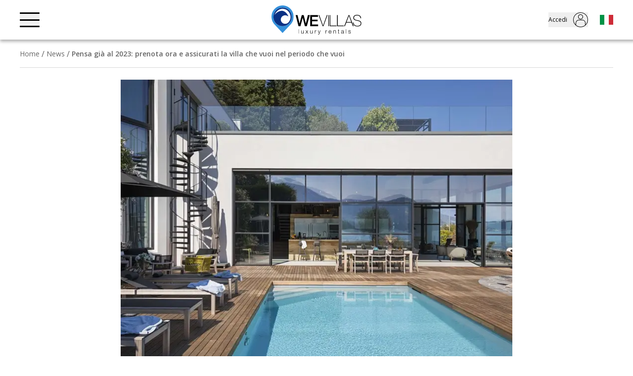

--- FILE ---
content_type: text/html; charset=utf-8
request_url: https://wevillas.ch/news/pensa-gia-al-2023-prenota-villa-lusso-italia
body_size: 21502
content:
<!DOCTYPE html><html lang="it"><head><meta charSet="utf-8"/><meta name="viewport" content="width=device-width, initial-scale=1"/><link rel="apple-touch-icon" sizes="180x180" href="/favicons/apple-touch-icon.png?v=1"/><link rel="icon" type="image/png" sizes="32x32" href="/favicons/favicon-32x32.png?v=1"/><link rel="icon" type="image/png" sizes="16x16" href="/favicons/favicon-16x16.png?v=1"/><link rel="manifest" href="/favicons/site.webmanifest?v=1"/><link rel="mask-icon" href="/favicons/safari-pinned-tab.svg?v=1" color="#3390db"/><meta name="apple-mobile-web-app-title" content="WeVillas"/><meta name="application-name" content="WeVillas"/><meta name="msapplication-TileColor" content="#ffffff"/><meta name="theme-color" content="#3390db"/><link rel="preload" href="/_next/static/media/logo-wevillas.1c79679c.svg" as="image" fetchpriority="high"/><link rel="alternate" hrefLang="it" href="https://wevillas.ch/news/pensa-gia-al-2023-prenota-villa-lusso-italia"/><link rel="alternate" hrefLang="en" href="https://wevillas.com/news/luxury-rentals-for-a-dream-vacation-in-2023"/><title>Ville di lusso per una vacanza da sogno nel 2023: ecco perché prenotare ora!</title><meta name="robots" content="index,follow"/><meta name="description" content="Non perdere l&#x27;occasione di una vacanza da sogno nel 2023: scopri perché prenotare prima la tua villa di lusso in Italia!"/><meta property="fb:app_id" content="362358235938309"/><meta property="og:title" content="Ville di lusso per una vacanza da sogno nel 2023: ecco perché prenotare ora!"/><meta property="og:description" content="Non perdere l&#x27;occasione di una vacanza da sogno nel 2023: scopri perché prenotare prima la tua villa di lusso in Italia!"/><meta property="og:url" content="https://wevillas.ch/news/pensa-gia-al-2023-prenota-villa-lusso-italia"/><meta property="og:type" content="website"/><meta property="og:image" content="https://cdn.sanity.io/images/46yeqksu/production/c5ba84b885f6ef4d7ea7c19aa7a3b74a373cb41d-2048x1365.jpg?rect=0,146,2048,1075&amp;w=1200&amp;h=630&amp;auto=format"/><meta property="og:image:width" content="1200"/><meta property="og:image:height" content="630"/><link rel="canonical" href="https://wevillas.ch/news/pensa-gia-al-2023-prenota-villa-lusso-italia"/><script type="application/ld+json">{"@context":"https://schema.org","@type":"BreadcrumbList","itemListElement":[{"@type":"ListItem","position":1,"item":"https://wevillas.ch/","name":"Home"},{"@type":"ListItem","position":2,"item":"https://wevillas.ch/news","name":"News"},{"@type":"ListItem","position":3,"name":"Pensa già al 2023: prenota ora e assicurati la villa che vuoi nel periodo che vuoi"}]}</script><link rel="preload" as="image" imageSrcSet="https://cdn.sanity.io/images/46yeqksu/production/c5ba84b885f6ef4d7ea7c19aa7a3b74a373cb41d-2048x1365.jpg?rect=92,0,1864,1365&amp;w=288&amp;h=211&amp;auto=format&amp;fit=max&amp;q=70 288w, https://cdn.sanity.io/images/46yeqksu/production/c5ba84b885f6ef4d7ea7c19aa7a3b74a373cb41d-2048x1365.jpg?rect=92,0,1864,1365&amp;w=384&amp;h=282&amp;auto=format&amp;fit=max&amp;q=70 384w, https://cdn.sanity.io/images/46yeqksu/production/c5ba84b885f6ef4d7ea7c19aa7a3b74a373cb41d-2048x1365.jpg?rect=92,0,1864,1365&amp;w=482&amp;h=353&amp;auto=format&amp;fit=max&amp;q=70 482w, https://cdn.sanity.io/images/46yeqksu/production/c5ba84b885f6ef4d7ea7c19aa7a3b74a373cb41d-2048x1365.jpg?rect=92,0,1864,1365&amp;w=792&amp;h=580&amp;auto=format&amp;fit=max&amp;q=70 792w, https://cdn.sanity.io/images/46yeqksu/production/c5ba84b885f6ef4d7ea7c19aa7a3b74a373cb41d-2048x1365.jpg?rect=92,0,1864,1365&amp;w=1200&amp;h=879&amp;auto=format&amp;fit=max&amp;q=70 1200w, https://cdn.sanity.io/images/46yeqksu/production/c5ba84b885f6ef4d7ea7c19aa7a3b74a373cb41d-2048x1365.jpg?rect=92,0,1864,1365&amp;w=1920&amp;h=1407&amp;auto=format&amp;fit=max&amp;q=70 1920w" imageSizes="(min-width: 768px) 792px, 100vw" fetchpriority="high"/><meta name="next-head-count" content="28"/><link rel="preconnect" href="https://cdn.sanity.io" crossorigin="anonymous"/><link rel="dns-prefetch" href="https://cdn.sanity.io"/><link rel="preload" href="/_next/static/media/5c0c2bcbaa4149ca-s.p.woff2" as="font" type="font/woff2" crossorigin="anonymous" data-next-font="size-adjust"/><link rel="preload" href="/_next/static/media/e807dee2426166ad-s.p.woff2" as="font" type="font/woff2" crossorigin="anonymous" data-next-font="size-adjust"/><link rel="preload" href="/_next/static/media/630c17af355fa44e-s.p.woff2" as="font" type="font/woff2" crossorigin="anonymous" data-next-font="size-adjust"/><link rel="preload" href="/_next/static/css/402842fcbf81c039.css" as="style"/><link rel="stylesheet" href="/_next/static/css/402842fcbf81c039.css" data-n-g=""/><link rel="preload" href="/_next/static/css/298a7bc6f9964022.css" as="style"/><link rel="stylesheet" href="/_next/static/css/298a7bc6f9964022.css" data-n-p=""/><link rel="preload" href="/_next/static/css/32c90ad5ed4c492a.css" as="style"/><link rel="stylesheet" href="/_next/static/css/32c90ad5ed4c492a.css"/><link rel="preload" href="/_next/static/css/0999cf7676c4dd15.css" as="style"/><link rel="stylesheet" href="/_next/static/css/0999cf7676c4dd15.css"/><link rel="preload" href="/_next/static/css/0136c8c06ae73bed.css" as="style"/><link rel="stylesheet" href="/_next/static/css/0136c8c06ae73bed.css"/><link rel="preload" href="/_next/static/css/6bed92ca3e22a15b.css" as="style"/><link rel="stylesheet" href="/_next/static/css/6bed92ca3e22a15b.css"/><noscript data-n-css=""></noscript><script defer="" nomodule="" src="/_next/static/chunks/polyfills-42372ed130431b0a.js"></script><script src="https://cdnjs.cloudflare.com/polyfill/v3/polyfill.min.js?version=4.8.0&amp;features=Intl.Locale%2CIntl.DateTimeFormat%2CIntl.NumberFormat%2CIntl.PluralRules%2CIntl.RelativeTimeFormat" defer="" data-nscript="beforeInteractive"></script><script defer="" src="/_next/static/chunks/8673-be7e7e6b286bd388.js"></script><script defer="" src="/_next/static/chunks/2687.e9a49279e2573688.js"></script><script defer="" src="/_next/static/chunks/982-ee01b26ddf120c20.js"></script><script defer="" src="/_next/static/chunks/7958.0feea60651dc8b82.js"></script><script src="/_next/static/chunks/webpack-93d97aa8dc99b241.js" defer=""></script><script src="/_next/static/chunks/framework-a71af9b1c76f668e.js" defer=""></script><script src="/_next/static/chunks/main-ad96ce2f703efb51.js" defer=""></script><script src="/_next/static/chunks/pages/_app-3a6077b60642070e.js" defer=""></script><script src="/_next/static/chunks/1671-38eae0fa8452a173.js" defer=""></script><script src="/_next/static/chunks/pages/news/%5BnewsSlug%5D-70dc2be0d63963a8.js" defer=""></script><script src="/_next/static/1OkdJJbKZ4X8Uc5yJ5mVF/_buildManifest.js" defer=""></script><script src="/_next/static/1OkdJJbKZ4X8Uc5yJ5mVF/_ssgManifest.js" defer=""></script></head><body><noscript><iframe src="https://www.googletagmanager.com/ns.html?id=GTM-57ZD937" height="0" width="0" style="display:none;visibility:hidden"></iframe></noscript><div id="__next"><style>
    #nprogress {
      pointer-events: none;
    }
    #nprogress .bar {
      background: #3390db;
      position: fixed;
      z-index: 9999;
      top: 0;
      left: 0;
      width: 100%;
      height: 3px;
    }
    #nprogress .peg {
      display: block;
      position: absolute;
      right: 0px;
      width: 100px;
      height: 100%;
      box-shadow: 0 0 10px #3390db, 0 0 5px #3390db;
      opacity: 1;
      -webkit-transform: rotate(3deg) translate(0px, -4px);
      -ms-transform: rotate(3deg) translate(0px, -4px);
      transform: rotate(3deg) translate(0px, -4px);
    }
    #nprogress .spinner {
      display: block;
      position: fixed;
      z-index: 1031;
      top: 15px;
      right: 15px;
    }
    #nprogress .spinner-icon {
      width: 18px;
      height: 18px;
      box-sizing: border-box;
      border: solid 2px transparent;
      border-top-color: #3390db;
      border-left-color: #3390db;
      border-radius: 50%;
      -webkit-animation: nprogresss-spinner 400ms linear infinite;
      animation: nprogress-spinner 400ms linear infinite;
    }
    .nprogress-custom-parent {
      overflow: hidden;
      position: relative;
    }
    .nprogress-custom-parent #nprogress .spinner,
    .nprogress-custom-parent #nprogress .bar {
      position: absolute;
    }
    @-webkit-keyframes nprogress-spinner {
      0% {
        -webkit-transform: rotate(0deg);
      }
      100% {
        -webkit-transform: rotate(360deg);
      }
    }
    @keyframes nprogress-spinner {
      0% {
        transform: rotate(0deg);
      }
      100% {
        transform: rotate(360deg);
      }
    }
  </style><div class="__variable_212395 __variable_712aef __variable_ea7542 layout"><header class="Header_root__0pwWr js-header"><div class="Container_root___5J_Y"><button aria-label="Apri menu di navigazione" class="Header_burger__LqQQ8"><span></span><span></span><span></span></button><a title="WeVillas" class="Header_logo__6SjiV" href="https://wevillas.ch/"><img alt="WeVillas" fetchpriority="high" width="182" height="58" decoding="async" data-nimg="1" style="color:transparent" src="/_next/static/media/logo-wevillas.1c79679c.svg"/></a><div class="Header_right__lEfIL"><button aria-label="Apri contatti" class="Header_buttonContact__TVoql"><svg version="1.1" xmlns="http://www.w3.org/2000/svg" xmlns:xlink="http://www.w3.org/1999/xlink" x="0" y="0" viewBox="0 0 112.4 112.4" xml:space="preserve" width="30"><g id="chiama"><path fill-rule="evenodd" clip-rule="evenodd" class="fill-current" d="m83.5 72.3-9.6-9.6c-.7-.7-1.6-1-2.5-1-.9 0-1.8.4-2.5 1l-5.4 5.5c-1.1 1.1-2.9 1.3-4.2.4-3.1-2.2-6-4.6-8.7-7.3-2.4-2.4-4.6-5-6.6-7.7-1-1.3-.8-3.1.3-4.3l5.6-5.6c1.4-1.4 1.4-3.6 0-5l-9.6-9.6c-.7-.7-1.6-1-2.5-1-.9 0-1.8.4-2.5 1l-3 3c-4.1 4-5.5 9.9-3.8 15.3 1.4 4.3 3.5 8.4 6 12.2 2.3 3.5 5 6.7 7.9 9.6 3.2 3.2 6.8 6.1 10.6 8.6 4.2 2.7 8.8 4.8 13.6 6.1 1.1.3 2.3.4 3.4.4 4 0 7.9-1.6 10.7-4.5l2.4-2.4.1-.1.1-.1c.7-.7 1-1.5 1-2.5.2-.8-.1-1.7-.8-2.4"></path><g><path d="M0 0h112.4v112.4H0V0z" fill="none"></path><defs><path id="SVGID_1________________________________" d="M0 0h112.4v112.4H0z"></path></defs><clipPath id="SVGID_2________________________________"><use xlink:href="#SVGID_1________________________________" overflow="visible"></use></clipPath><g clip-path="url(#SVGID_2________________________________)"><path fill-rule="evenodd" clip-rule="evenodd" class="fill-current" d="M56.2 112.4C25.2 112.4 0 87.2 0 56.2c0-12.9 4.5-25.5 12.6-35.5.6-.8 1.7-.9 2.5-.3.8.6.9 1.7.3 2.5C7.8 32.3 3.6 44.1 3.6 56.2c0 29 23.6 52.6 52.6 52.6s52.6-23.6 52.6-52.6S85.2 3.6 56.2 3.6c-11.8 0-22.9 3.8-32.2 11-.8.6-1.9.5-2.5-.3-.6-.8-.5-1.9.3-2.5C31.7 4.1 43.6 0 56.2 0c31 0 56.2 25.2 56.2 56.2 0 31-25.2 56.2-56.2 56.2"></path></g></g></g></svg></button><button aria-label="Loading"><svg aria-labelledby="UserLoader-aria" role="img" width="30" height="30" viewBox="0 0 30 30"><title id="UserLoader-aria">Loading...</title><rect role="presentation" x="0" y="0" width="100%" height="100%" clip-path="url(#UserLoader-diff)" style="fill:url(#UserLoader-animated-diff)"></rect><defs><clipPath id="UserLoader-diff"><circle cx="15" cy="15" r="15"></circle></clipPath><linearGradient id="UserLoader-animated-diff"><stop offset="0%" stop-color="#f5f6f7" stop-opacity="1"><animate attributeName="offset" values="-2; -2; 1" keyTimes="0; 0.25; 1" dur="1.2s" repeatCount="indefinite"></animate></stop><stop offset="50%" stop-color="#eee" stop-opacity="1"><animate attributeName="offset" values="-1; -1; 2" keyTimes="0; 0.25; 1" dur="1.2s" repeatCount="indefinite"></animate></stop><stop offset="100%" stop-color="#f5f6f7" stop-opacity="1"><animate attributeName="offset" values="0; 0; 3" keyTimes="0; 0.25; 1" dur="1.2s" repeatCount="indefinite"></animate></stop></linearGradient></defs></svg></button><button aria-label="Apri scelta lingua"><svg xmlns="http://www.w3.org/2000/svg" viewBox="0 0 640 480" width="27"><g fill-rule="evenodd" stroke-width="1pt"><path fill="#fff" d="M0 0h640v480H0z"></path><path fill="#009246" d="M0 0h213.3v480H0z"></path><path fill="#ce2b37" d="M426.7 0H640v480H426.7z"></path></g></svg></button></div><div class="HeaderContact_root__oJWR7"><div class="Container_root___5J_Y"><button aria-label="Chiudi contatti" class="HeaderContact_close__QYXLJ"><svg xmlns="http://www.w3.org/2000/svg" viewBox="0 0 101.6 101.2" xml:space="preserve" width="30"><path d="M46.5 50.4c-1.3-.9-2.2-1.3-2.9-1.9C29.9 35 16.3 21.4 2.7 7.8 2.1 7.2 1.4 6.6.9 6c-1.1-1.6-1-3.2.3-4.6C2.5 0 4.2-.1 5.8 1c.8.4 1.3 1 1.9 1.6 13.7 13.6 27.4 27.3 41.1 40.9.6.6 1.2 1.1 1.9 1.8.7-.7 1.4-1.3 2-1.9 13.6-13.5 27.1-27 40.7-40.6.5-.5.9-1 1.4-1.4 2-1.8 4-1.9 5.6-.3 1.5 1.6 1.4 3.5-.3 5.4-.5.5-.9 1-1.4 1.4C85.2 21.5 71.6 35 58 48.5c-.6.6-1.5 1.1-3 2.1 1.5 1 2.4 1.4 3 2.1 13.7 13.6 27.4 27.2 41.1 40.9.7.7 1.4 1.3 1.8 2.1 1 1.5.8 3.1-.5 4.4-1.3 1.3-2.8 1.5-4.4.6-.8-.5-1.4-1.2-2.1-1.8-13.6-13.8-27.4-27.5-41.1-41.2-.6-.6-1-1.3-1.7-2.2-1 .9-1.7 1.5-2.3 2.2C35.1 71.4 21.3 85.1 7.5 98.8c-.6.6-1.2 1.2-1.9 1.7-1.6 1.1-3.2.9-4.6-.4-1.3-1.4-1.5-3-.4-4.6.5-.7 1.1-1.3 1.7-1.8C16 80.1 29.7 66.4 43.4 52.8c.8-.8 1.6-1.3 3.1-2.4z" class="fill-current"></path></svg></button><div class="HeaderContact_button__Mcx24"><a href="tel:+41918311337">Chiama<!-- --> <svg version="1.1" xmlns="http://www.w3.org/2000/svg" xmlns:xlink="http://www.w3.org/1999/xlink" x="0" y="0" viewBox="0 0 112.4 112.4" xml:space="preserve" width="35"><g id="chiama"><path fill-rule="evenodd" clip-rule="evenodd" class="fill-current" d="m83.5 72.3-9.6-9.6c-.7-.7-1.6-1-2.5-1-.9 0-1.8.4-2.5 1l-5.4 5.5c-1.1 1.1-2.9 1.3-4.2.4-3.1-2.2-6-4.6-8.7-7.3-2.4-2.4-4.6-5-6.6-7.7-1-1.3-.8-3.1.3-4.3l5.6-5.6c1.4-1.4 1.4-3.6 0-5l-9.6-9.6c-.7-.7-1.6-1-2.5-1-.9 0-1.8.4-2.5 1l-3 3c-4.1 4-5.5 9.9-3.8 15.3 1.4 4.3 3.5 8.4 6 12.2 2.3 3.5 5 6.7 7.9 9.6 3.2 3.2 6.8 6.1 10.6 8.6 4.2 2.7 8.8 4.8 13.6 6.1 1.1.3 2.3.4 3.4.4 4 0 7.9-1.6 10.7-4.5l2.4-2.4.1-.1.1-.1c.7-.7 1-1.5 1-2.5.2-.8-.1-1.7-.8-2.4"></path><g><path d="M0 0h112.4v112.4H0V0z" fill="none"></path><defs><path id="SVGID_1________________________________" d="M0 0h112.4v112.4H0z"></path></defs><clipPath id="SVGID_2________________________________"><use xlink:href="#SVGID_1________________________________" overflow="visible"></use></clipPath><g clip-path="url(#SVGID_2________________________________)"><path fill-rule="evenodd" clip-rule="evenodd" class="fill-current" d="M56.2 112.4C25.2 112.4 0 87.2 0 56.2c0-12.9 4.5-25.5 12.6-35.5.6-.8 1.7-.9 2.5-.3.8.6.9 1.7.3 2.5C7.8 32.3 3.6 44.1 3.6 56.2c0 29 23.6 52.6 52.6 52.6s52.6-23.6 52.6-52.6S85.2 3.6 56.2 3.6c-11.8 0-22.9 3.8-32.2 11-.8.6-1.9.5-2.5-.3-.6-.8-.5-1.9.3-2.5C31.7 4.1 43.6 0 56.2 0c31 0 56.2 25.2 56.2 56.2 0 31-25.2 56.2-56.2 56.2"></path></g></g></g></svg></a></div><div class="HeaderContact_button__Mcx24"><a href="https://wa.me/393801914500" target="_blank" rel="noreferrer">WhatsApp Chat <svg xmlns="http://www.w3.org/2000/svg" viewBox="0 0 122.1 122.1" xml:space="preserve" width="35"><path d="M83.4 71.9 76 64.5c-.5-.5-1.2-.8-1.9-.8s-1.4.3-1.9.8L68 68.8c-.9.9-2.2 1-3.2.3-2.4-1.7-4.6-3.6-6.7-5.6-1.8-1.8-3.5-3.8-5.1-5.9-.7-1-.6-2.4.3-3.3l4.3-4.3c1-1.1 1-2.8 0-3.8l-7.4-7.4c-.5-.5-1.2-.8-1.9-.8s-1.4.3-1.9.8l-2.3 2.3c-3.1 3.1-4.2 7.6-2.9 11.8 1.1 3.3 2.7 6.5 4.6 9.3 1.8 2.7 3.8 5.1 6.1 7.4 2.5 2.5 5.2 4.7 8.2 6.6 3.2 2.1 6.7 3.7 10.5 4.7.9.2 1.8.3 2.6.3 3 0 6-1.2 8.2-3.4l1.8-1.8s.1 0 .1-.1c0 0 .1 0 .1-.1.5-.5.8-1.2.8-1.9 0-.8-.3-1.5-.8-2z" class="fill-current"></path><path d="M62.4 106.5C36.3 106.5 15 85.3 15 59.1s21.2-47.4 47.4-47.4 47.4 21.2 47.4 47.4-21.3 47.4-47.4 47.4zm0-90.8C38.5 15.7 19 35.2 19 59.1s19.5 43.4 43.4 43.4 43.4-19.5 43.4-43.4-19.5-43.4-43.4-43.4z" class="fill-current"></path><path d="M122.1 58.3c-.3-15.4-6.5-30-17.4-40.9C93.7 6.5 79.2.3 63.8 0 49.5-.3 35.6 4.6 24.6 13.8c-.8.6-.9 1.8-.2 2.5.6.8 1.8.9 2.5.2 10.3-8.6 23.4-13.3 36.8-13 14.5.3 28.2 6.1 38.4 16.4 10.3 10.3 16.1 23.9 16.4 38.4.3 13.4-4.3 26.4-12.9 36.8-.6.8-.5 1.9.2 2.5.8.6 1.9.5 2.5-.2 9.1-11 14-24.9 13.8-39.1zM99.9 101c-10.3 9.2-23.5 14.3-37.2 14.4h-.1c-10.1 0-20-2.7-28.7-7.9-.9-.6-2.1-.6-3.1-.2L3.7 118.4l11.2-27.1c.4-1 .3-2.1-.2-3.1-5.2-8.7-7.9-18.6-7.9-28.8 0-13.7 5.1-26.9 14.3-37.1.7-.7.6-1.9-.1-2.5-.7-.7-1.9-.6-2.5.1C8.6 30.7 3.2 44.8 3.1 59.4 3.1 70.2 6 80.8 11.5 90L.3 117.3c-.5 1.3-.2 2.8.7 3.7 1 1 2.4 1.3 3.7.7l27.4-11.3c9.2 5.5 19.7 8.4 30.5 8.4h.1c14.6 0 28.7-5.5 39.6-15.3.7-.7.8-1.8.1-2.5-.6-.6-1.8-.6-2.5 0z" class="fill-current"></path></svg></a></div></div></div><div class="HeaderLangs_root___neV4"><div class="Container_root___5J_Y"><button aria-label="Chiudi scelta lingua" class="HeaderLangs_close__BK5WT"><svg xmlns="http://www.w3.org/2000/svg" viewBox="0 0 101.6 101.2" xml:space="preserve" width="30"><path d="M46.5 50.4c-1.3-.9-2.2-1.3-2.9-1.9C29.9 35 16.3 21.4 2.7 7.8 2.1 7.2 1.4 6.6.9 6c-1.1-1.6-1-3.2.3-4.6C2.5 0 4.2-.1 5.8 1c.8.4 1.3 1 1.9 1.6 13.7 13.6 27.4 27.3 41.1 40.9.6.6 1.2 1.1 1.9 1.8.7-.7 1.4-1.3 2-1.9 13.6-13.5 27.1-27 40.7-40.6.5-.5.9-1 1.4-1.4 2-1.8 4-1.9 5.6-.3 1.5 1.6 1.4 3.5-.3 5.4-.5.5-.9 1-1.4 1.4C85.2 21.5 71.6 35 58 48.5c-.6.6-1.5 1.1-3 2.1 1.5 1 2.4 1.4 3 2.1 13.7 13.6 27.4 27.2 41.1 40.9.7.7 1.4 1.3 1.8 2.1 1 1.5.8 3.1-.5 4.4-1.3 1.3-2.8 1.5-4.4.6-.8-.5-1.4-1.2-2.1-1.8-13.6-13.8-27.4-27.5-41.1-41.2-.6-.6-1-1.3-1.7-2.2-1 .9-1.7 1.5-2.3 2.2C35.1 71.4 21.3 85.1 7.5 98.8c-.6.6-1.2 1.2-1.9 1.7-1.6 1.1-3.2.9-4.6-.4-1.3-1.4-1.5-3-.4-4.6.5-.7 1.1-1.3 1.7-1.8C16 80.1 29.7 66.4 43.4 52.8c.8-.8 1.6-1.3 3.1-2.4z" class="fill-current"></path></svg></button><div class="HeaderLangs_button__CYdrS"><a href="https://wevillas.ch/news/pensa-gia-al-2023-prenota-villa-lusso-italia">Italiano<!-- --> <svg xmlns="http://www.w3.org/2000/svg" viewBox="0 0 640 480" width="30"><g fill-rule="evenodd" stroke-width="1pt"><path fill="#fff" d="M0 0h640v480H0z"></path><path fill="#009246" d="M0 0h213.3v480H0z"></path><path fill="#ce2b37" d="M426.7 0H640v480H426.7z"></path></g></svg></a></div><div class="HeaderLangs_button__CYdrS"><a href="https://wevillas.com/news/luxury-rentals-for-a-dream-vacation-in-2023">Inglese<!-- --> <svg xmlns="http://www.w3.org/2000/svg" viewBox="0 0 640 480" width="30"><path fill="#012169" d="M0 0h640v480H0z"></path><path fill="#FFF" d="m75 0 244 181L562 0h78v62L400 241l240 178v61h-80L320 301 81 480H0v-60l239-178L0 64V0h75z"></path><path fill="#C8102E" d="m424 281 216 159v40L369 281h55zm-184 20 6 35L54 480H0l240-179zM640 0v3L391 191l2-44L590 0h50zM0 0l239 176h-60L0 42V0z"></path><path fill="#FFF" d="M241 0v480h160V0H241zM0 160v160h640V160H0z"></path><path fill="#C8102E" d="M0 193v96h640v-96H0zM273 0v480h96V0h-96z"></path></svg></a></div></div></div></div></header><div class="absolute top-0 left-0 -z-10 h-1/2 w-full"></div><main class="mt-[var(--header-height)]"><div class="Breadcrumbs_root__eUNJN"><div class="Container_root___5J_Y"><ul class="Breadcrumbs_list__cfXTl"><li class="Breadcrumbs_item__jipri"><a href="https://wevillas.ch/">Home</a></li><li class="Breadcrumbs_item__jipri"><a href="https://wevillas.ch/news">News</a></li><li class="Breadcrumbs_item__jipri"><span>Pensa già al 2023: prenota ora e assicurati la villa che vuoi nel periodo che vuoi</span></li></ul></div></div><section class="mb-section-gap overflow-hidden"><div class="Container_root___5J_Y"><article><div class="mx-auto max-w-[49.5rem]"><div class="relative h-0 bg-color-placeholder pb-[73.27%] max-md:-mx-container-gutter"><img alt="Esterno villa sul Lago di Como" fetchpriority="high" decoding="async" data-nimg="fill" style="position:absolute;height:100%;width:100%;left:0;top:0;right:0;bottom:0;object-fit:cover;color:transparent" sizes="(min-width: 768px) 792px, 100vw" srcSet="https://cdn.sanity.io/images/46yeqksu/production/c5ba84b885f6ef4d7ea7c19aa7a3b74a373cb41d-2048x1365.jpg?rect=92,0,1864,1365&amp;w=288&amp;h=211&amp;auto=format&amp;fit=max&amp;q=70 288w, https://cdn.sanity.io/images/46yeqksu/production/c5ba84b885f6ef4d7ea7c19aa7a3b74a373cb41d-2048x1365.jpg?rect=92,0,1864,1365&amp;w=384&amp;h=282&amp;auto=format&amp;fit=max&amp;q=70 384w, https://cdn.sanity.io/images/46yeqksu/production/c5ba84b885f6ef4d7ea7c19aa7a3b74a373cb41d-2048x1365.jpg?rect=92,0,1864,1365&amp;w=482&amp;h=353&amp;auto=format&amp;fit=max&amp;q=70 482w, https://cdn.sanity.io/images/46yeqksu/production/c5ba84b885f6ef4d7ea7c19aa7a3b74a373cb41d-2048x1365.jpg?rect=92,0,1864,1365&amp;w=792&amp;h=580&amp;auto=format&amp;fit=max&amp;q=70 792w, https://cdn.sanity.io/images/46yeqksu/production/c5ba84b885f6ef4d7ea7c19aa7a3b74a373cb41d-2048x1365.jpg?rect=92,0,1864,1365&amp;w=1200&amp;h=879&amp;auto=format&amp;fit=max&amp;q=70 1200w, https://cdn.sanity.io/images/46yeqksu/production/c5ba84b885f6ef4d7ea7c19aa7a3b74a373cb41d-2048x1365.jpg?rect=92,0,1864,1365&amp;w=1920&amp;h=1407&amp;auto=format&amp;fit=max&amp;q=70 1920w" src="https://cdn.sanity.io/images/46yeqksu/production/c5ba84b885f6ef4d7ea7c19aa7a3b74a373cb41d-2048x1365.jpg?rect=92,0,1864,1365&amp;w=1920&amp;h=1407&amp;auto=format&amp;fit=max&amp;q=70"/></div><h1 class="Title_root__VGOLf mt-5 mb-4">Pensa già al 2023: prenota ora e assicurati la villa che vuoi nel periodo che vuoi</h1><span class=" block text-sm text-color-grey">17 agosto 2022</span></div><div class="Text_root__iYNii mt-8 md:mt-16"><p>In questi due anni di pandemia, il mondo degli <strong>affitti di lusso</strong> ha subito un notevole cambiamento ed è diventato anche una soluzione molto ricercata, dato che le ville offrono - oltre al <strong>lusso, privacy e comfort</strong> - un&#x27;elevata <strong>sicurezza</strong>, grazie agli ampi spazi a disposizione e all&#x27;uso esclusivo.</p><p>Infatti, se solitamente il clou delle prenotazioni si verificava da gennaio ad aprile di ogni anno, in questi ultimi periodi abbiamo assistito a notevoli volumi di richieste già a partire da novembre e dicembre per l’anno successivo.<br/>Questo perché, oltre avere la <strong>possibilità di scegliere la proprietà che più preferisci</strong>, puoi anche <strong>scegliere tranquillamente la settimana o il mese</strong> che ti aggrada di più: ad esempio il periodo primaverile sulle sponde del <a href="https://wevillas.ch/ville-lago-di-como">Lago di Como</a> che offre uno scenario unico, oppure immerso nella natura e l’arte della <a href="https://wevillas.ch/ville-toscana">Toscana</a> e, ancora, il sud Italia come <a href="https://wevillas.ch/ville-in-puglia">Puglia</a> e la <a href="https://wevillas.ch/ville-sicilia">Sicilia</a>, che sono fantastiche non solo in estate, ma anche a settembre con climi perfetti per la vita da spiaggia.</p><p>Ecco alcune <a href="https://wevillas.ch/destinazioni">destinazioni molto ricercate</a> e alcuni <a href="https://wevillas.ch/temi-vacanza">temi di viaggio</a> per ispirarti nella tua prossima <strong>esperienza di lusso in Italia per il 2023</strong>!</p><h2>Lago di Como - l’eccellenza tutto l’anno</h2><p>Ville meravigliose, bellissimi paesaggi offerti dalle verdi montagne, sorgenti naturali, villaggi e percorsi per lunghe passeggiate, a pochissima distanza dalle grandi città. Una zona eccezionale per trascorrere lussuose e rilassanti vacanze, tutto l’anno, ma soprattutto nel periodo primaverile.<br/><a href="https://wevillas.ch/ville-lago-di-como">Scopri la destinazione!</a></p><p></p><h2>Toscana - arte, natura, enogastronomia</h2><p>Una delle regioni italiane che offre un pacchetto completo: città d’arte, natura, campagne uniche, mare e montagne, ottimo cibo e vino di qualità. La Toscana è una meta ideale tutto l’anno.<br/><a href="https://wevillas.ch/ville-toscana">Scopri la destinazione!</a></p><p></p><h2>Sicilia - l’estate…anche in autunno</h2><p>L’isola più grande del Mediterraneo è una vera e propria eccellenza culturale, naturalistica e gastronomica. Il clima consente poi di godere di un’estate prolungata; infatti anche andando verso l’autunno, fra settembre ed ottobre è ancora possibile farsi un bel bagno nelle magnifiche acque.<br/><a href="https://wevillas.ch/ville-sicilia">Scopri la destinazione!</a></p><p></p><h2>Food &amp; Wine</h2><p>Da nord a sud, passando per il centro, l’Italia offre una varietà di eccellenze senza eguali: vini, formaggi, pane, dolci, pizza, olio. Ogni regione ha un suo patrimonio enogastronomico da scoprire.<br/>Scopri le <a href="https://wevillas.ch/temi-vacanza/ville-enogastronomia">ville perfette per chi ama il buon cibo e il buon vino</a>!</p><p></p><h2>Arte &amp; Storia</h2><p>Nazione d’arte e cultura, culla della civiltà europea: l’Italia possiede circa il 78% del patrimonio artistico mondiale, tutto da scoprire.<br/>Scopri le <a href="https://wevillas.ch/temi-vacanza/ville-storia-arte">ville perfette per chi ama Arte &amp; Storia</a>!</p><p></p><h2>Lusso, Natura, Wellness e….shopping</h2><p>Ville di lusso immerse nella natura, a pochi passi da grandi città come Milano, Firenze, Roma, Napoli ecc. Scegliendo una delle nostre ville di lusso, si potrà godere di un pacchetto completo di tutte questi aspetti esclusivi: privacy, relax, wellness ed attività all’aperto, ma anche shopping e movida.<br/>Scopri le <a href="https://wevillas.ch/temi-vacanza/ville-wellness-natura">ville perfette per chi ama natura e wellness</a> e <a href="https://wevillas.ch/temi-vacanza/ville-shopping">per chi ama lo shopping</a>!</p><p></p><p>Queste qui sopra sono solo alcune delle nostre proposte di lusso disponibili per affitti settimanali: non esitare a <a href="https://wevillas.ch/contatti">contattarci</a> per ogni richiesta!</p></div></article><div class="mt-14 md:mt-16"><div class="NewsVillas_root__dFhiF"><div class="w-full py-5 px-[0.625rem] sm:w-1/2 md:py-6 lg:w-1/3 2xl:w-1/4"><a class="CardVilla_root__8M7G4" href="https://wevillas.ch/ville-in-puglia/il-pumo"><div class="CardVilla_slider__2zxH9"><div class="swiper"><div class="swiper-wrapper"></div><div class="swiper-pagination"></div></div></div><div class="CardVilla_caption__UUSnK"><h3 class="CardVilla_name__emFMi">Villa Il Pumo</h3><div><span>Savelletri, Puglia, Italia</span></div><span class="CardVilla_price__wFWe8">Prezzo su richiesta</span><div class="CardVilla_infos__eG7zp"><div class="CardVilla_info__Wc50t"><div><svg xmlns="http://www.w3.org/2000/svg" viewBox="0 0 101.6 122.8" xml:space="preserve" width="28"><path d="M27.6 27.4c7.6 0 13.7-6.1 13.7-13.7S35.1 0 27.6 0 13.9 6.1 13.9 13.7c0 7.5 6.1 13.7 13.7 13.7zm0-23.4c5.3 0 9.7 4.3 9.7 9.7s-4.3 9.7-9.7 9.7c-5.3 0-9.7-4.3-9.7-9.7S22.2 4 27.6 4zm11.2 24.9c-.6 0-1.1.3-1.5.7l-9.6 11.2-10.2-11.2c-.4-.4-.9-.7-1.5-.7-8.8 0-16 7.2-16 16v41.7c0 4.1 3.4 7.5 7.5 7.5 1.3 0 2.5-.3 3.5-.9v20.4c0 5.1 4.1 9.2 9.2 9.2 2.9 0 5.5-1.4 7.2-3.5 1.7 2.1 4.3 3.5 7.2 3.5 5.1 0 9.2-4.1 9.2-9.2V93.2c1 .6 2.2.9 3.5.9 4.1 0 7.5-3.4 7.5-7.5V44.9c0-8.8-7.1-16-16-16zm12 57.7c0 1.9-1.6 3.5-3.5 3.5s-3.5-1.5-3.5-3.4v-29c0-1.1-.9-2-2-2s-2 .9-2 2v55.9c0 2.9-2.3 5.2-5.2 5.2-2.9 0-5.2-2.3-5.2-5.2V92.4c0-1.1-.9-2-2-2s-2 .9-2 2v21.2c0 2.9-2.3 5.2-5.2 5.2-2.9 0-5.2-2.3-5.2-5.2V57.7c0-1.1-.9-2-2-2s-2 .9-2 2v28.9c-.1 1.9-1.6 3.4-3.5 3.4S4 88.4 4 86.5V44.9c0-6.3 4.9-11.5 11.2-12l11.1 12.2c.4.4 1 .7 1.5.7.6 0 1.1-.3 1.5-.7l10.5-12.2c6.2.5 11.1 5.7 11.1 12v41.7zm48.8-4.3c-1.1 0-2 .9-2 2v29c0 .4-.3.7-.7.7h-31c-.4 0-.7-.3-.7-.7v-5.1c0-1.1-.9-2-2-2s-2 .9-2 2v5.1c0 2.5 2 4.6 4.5 4.7.1 2.7 2.4 4.9 5.1 4.9 2.7 0 5-2.2 5.1-4.9h10.5c.1 2.7 2.4 4.9 5.1 4.9 2.7 0 5-2.2 5.1-4.9h.3c2.6 0 4.7-2.1 4.7-4.7v-29c0-1.1-.9-2-2-2zm-28.8 36.5c-.5 0-1-.4-1.1-.9h2.2c-.1.6-.6.9-1.1.9zm20.7 0c-.5 0-1-.4-1.1-.9h2.2c-.1.6-.6.9-1.1.9zm5.4-50.2H91V48.7c0-1.9-1.5-3.4-3.4-3.4H75.2c-1.9 0-3.4 1.5-3.4 3.4v19.9h-5.9c-2.6 0-4.7 2.1-4.7 4.7v27.2c0 1.1.9 2 2 2s2-.9 2-2V73.3c0-.4.3-.7.7-.7h30.9c.4 0 .7.3.7.7v3.9c0 1.1.9 2 2 2s2-.9 2-2v-3.9c.1-2.6-2-4.7-4.6-4.7zM87 49.3v5H75.8v-5H87zm-11.2 9.1H87v10.2H75.8V58.4zm-5.4 51.7c-1.1 0-2-.9-2-2V78.9c0-1.1.9-2 2-2s2 .9 2 2v29.2c0 1.1-.9 2-2 2zm10.7 0c-1.1 0-2-.9-2-2V78.9c0-1.1.9-2 2-2s2 .9 2 2v29.2c0 1.1-.9 2-2 2zm11.2 0c-1.1 0-2-.9-2-2V78.9c0-1.1.9-2 2-2s2 .9 2 2v29.2c0 1.1-.9 2-2 2z" class="fill-current"></path></svg></div><span>6<!-- --> <!-- -->Ospiti</span></div><div class="CardVilla_info__Wc50t"><div><svg xmlns="http://www.w3.org/2000/svg" viewBox="0 0 129.9 127.3" xml:space="preserve" width="34"><path d="M120.8 5.6H114c-.2-3.1-2.8-5.6-6-5.6H76.7c-3.2 0-5.8 2.5-6 5.6H59.2C59 2.5 56.4 0 53.2 0H21.9c-3.2 0-5.8 2.5-6 5.6H9.1c-5 0-9.1 4.1-9.1 9.1v28.6c0 1.1.9 2 2 2s2-.9 2-2V14.7c0-2.8 2.3-5.1 5.1-5.1h6.8v8.8c0 3.3 2.7 6 6 6h31.3c3.3 0 6-2.7 6-6V9.6h11.5v8.8c0 3.3 2.7 6 6 6H108c3.3 0 6-2.7 6-6V9.6h6.8c2.8 0 5.1 2.3 5.1 5.1v9.5c0 1.1.9 2 2 2s2-.9 2-2v-9.5c0-5-4.1-9.1-9.1-9.1zM55.2 18.4c0 1.1-.9 2-2 2H21.9c-1.1 0-2-.9-2-2V6c0-1.1.9-2 2-2h31.3c1.1 0 2 .9 2 2v12.4zm54.8 0c0 1.1-.9 2-2 2H76.7c-1.1 0-2-.9-2-2V6c0-1.1.9-2 2-2H108c1.1 0 2 .9 2 2v12.4zm19.9 15v-.1c0-.1-.1-.2-.1-.3 0 0 0-.1-.1-.1 0-.1-.1-.2-.2-.3v-.1l-.3-.3s-.1 0-.1-.1c-.1-.1-.2-.1-.2-.2 0 0-.1 0-.1-.1-.1 0-.2-.1-.2-.1H127.6L1.7 52.3H1.4c-.1 0-.1 0-.2.1-.1 0-.1 0-.2.1-.1 0-.1.1-.2.1 0 0-.1 0-.1.1-.1.1-.2.1-.2.2-.1.1-.1.2-.2.3 0 0 0 .1-.1.1 0 .1-.1.1-.1.2V118c0 5 4.1 9.1 9.1 9.1h111.7c5 0 9.1-4.1 9.1-9.1V33.7c-.1-.1-.1-.2-.1-.3zm-15.3 4.5C92.3 48.6 47 70.4 36.3 75.3c-11.5 5.2-16.4-1.1-16.6-1.4L5.6 55.7l109-17.8zm6.2 85.4H9.1c-2.8 0-5.1-2.3-5.1-5.1V60.1l12.5 16.2c.2.3 3.8 5.1 11.4 5.1 2.8 0 6.2-.7 10.1-2.4 12.7-5.8 73.9-35.3 87.9-42.1v81.3c0 2.8-2.3 5.1-5.1 5.1z" class="fill-current"></path></svg></div><span>3<!-- --> <!-- -->Stanze</span></div><div class="CardVilla_info__Wc50t"><div><svg xmlns="http://www.w3.org/2000/svg" viewBox="0 0 139.67 139.88" width="37"><path d="M132.63 69.48h-17.28a2 2 0 0 0 0 4h17.28a3 3 0 1 1 0 6.08H7a3 3 0 1 1 0-6.08h53.46a2 2 0 0 0 0-4h-34.4v-52a13.46 13.46 0 0 1 26.85-1.4 14.22 14.22 0 0 0-12.16 14 2 2 0 0 0 2 2h24.41a2 2 0 0 0 2-2 14.22 14.22 0 0 0-12.24-14 17.46 17.46 0 0 0-34.86 1.41v52H7a7 7 0 0 0 0 14.07h3.43L16 112.79a16 16 0 0 0 15.24 14.06h3.59L30 137a2 2 0 0 0 1 2.66 2 2 0 0 0 .85.19 2 2 0 0 0 1.81-1.15l5.58-11.88h60.81l5.58 11.88a2 2 0 0 0 1.81 1.15 2 2 0 0 0 1.81-2.85l-4.78-10.18h3.72c11-.87 14.76-9.52 15.23-14.06l5.52-29.23h3.69a7 7 0 0 0 0-14.08ZM65 28.1H45a10.2 10.2 0 0 1 20 0Zm54.52 84v.17A12.06 12.06 0 0 1 108 122.85H31.47A12.09 12.09 0 0 1 20 112.31a1.1 1.1 0 0 0 0-.18l-5.4-28.57h110.27ZM72 71.48a2 2 0 0 1 2-2h8.55a2 2 0 0 1 0 4H74a2 2 0 0 1-2-2ZM57.2 41.27a2 2 0 0 1-2 2 2 2 0 0 1-2-2v-3.4a2 2 0 0 1 2-2 2 2 0 0 1 2 2Zm0 9a2 2 0 0 1-2 2 2 2 0 0 1-2-2v-3.4a2 2 0 0 1 2-2 2 2 0 0 1 2 2Zm0 5.93v3.4a2 2 0 0 1-2 2 2 2 0 0 1-2-2v-3.4a2 2 0 0 1 2-2 2 2 0 0 1 1.97 2.03Zm8.6-12.71A2 2 0 0 1 63.83 42L63 38.73a2 2 0 1 1 3.87-1L67.7 41a2 2 0 0 1-1.42 2.44 2.24 2.24 0 0 1-.51.08Zm3.2 2.98.87 3.29a2 2 0 0 1-1.43 2.44 1.79 1.79 0 0 1-.51.07 2 2 0 0 1-1.93-1.5l-.87-3.28a2 2 0 1 1 3.87-1Zm2.28 9.05.86 3.29a2 2 0 0 1-1.43 2.44 1.77 1.77 0 0 1-.5.07 2 2 0 0 1-1.94-1.5l-.86-3.28a2 2 0 1 1 3.87-1Zm-27-12a2.24 2.24 0 0 1-.51-.07A2 2 0 0 1 42.41 41l.86-3.29a2 2 0 1 1 3.87 1L46.28 42a2 2 0 0 1-1.94 1.52Zm-2.2 8.75a1.79 1.79 0 0 1-.51-.07 2 2 0 0 1-1.43-2.44l.87-3.29a2 2 0 1 1 3.87 1l-.87 3.29a2 2 0 0 1-1.87 1.51Zm-.91 1.82a2 2 0 0 1 1.43 2.45l-.86 3.28a2 2 0 0 1-1.94 1.5 1.79 1.79 0 0 1-.51-.07 2 2 0 0 1-1.42-2.44l.86-3.29a2 2 0 0 1 2.5-1.43Zm49.89 17.39a2 2 0 0 1 2-2h8.55a2 2 0 0 1 0 4h-8.55a2 2 0 0 1-2-2Z" class="fill-current"></path></svg></div><span>3<!-- --> <!-- -->Bagni</span></div></div></div></a></div></div></div><div class="mt-10 border-b border-b-color-grey pb-4 md:flex md:pb-16"><div class="Text_root__iYNii md:mr-[12%]"><strong>Queste sono solo alcune delle nostre proprietà di lusso disponibili per affitti settimanali: non esitare a<!-- --> <a href="/contatti">contattarci</a> <!-- -->per ogni richiesta!</strong></div><div class="NewsShare_root__wmpyM md:flex-shrink-0 max-md:mt-5"><button aria-label="Condividi news" class="md:flex-shrink-0 max-md:mt-5">Condividi<svg xmlns="http://www.w3.org/2000/svg" viewBox="0 0 102.6 118.4" xml:space="preserve" height="22"><path d="M84.8 82.7c-5.9 0-11.2 2.9-14.4 7.4L34.1 67c1-2.2 1.6-4.7 1.6-7.3 0-2.9-.7-5.7-2-8.1l36.7-23.3c3.2 4.4 8.5 7.3 14.4 7.3 9.8 0 17.8-8 17.8-17.8S94.6 0 84.8 0 66.9 8 66.9 17.8c0 2.5.5 4.9 1.5 7L31.5 48.3c-3.3-3.9-8.2-6.4-13.7-6.4C8 41.9 0 49.9 0 59.7s8 17.8 17.8 17.8c5.8 0 11-2.8 14.2-7.1l36.3 23.1c-.9 2.1-1.4 4.5-1.4 7 0 9.8 8 17.8 17.8 17.8s17.8-8 17.8-17.8c.1-9.8-7.9-17.8-17.7-17.8zm0-78.7c7.6 0 13.8 6.2 13.8 13.8s-6.2 13.8-13.8 13.8S71 25.4 71 17.8 77.2 4 84.8 4zm-67 69.6C10.2 73.6 4 67.4 4 59.7s6.2-13.8 13.8-13.8 13.8 6.2 13.8 13.8-6.1 13.9-13.8 13.9zm67 40.8c-7.6 0-13.8-6.2-13.8-13.8s6.2-13.8 13.8-13.8 13.8 6.2 13.8 13.8-6.2 13.8-13.8 13.8z" class="fill-current"></path></svg></button></div></div></div></section><section class="Section_root__3RGqd"><header><div class="Container_root___5J_Y"><h2 class="Title_root__VGOLf">Leggi altro su</h2><p class="Text_root__iYNii">Sfoglia le news per destinazione.</p></div></header><div class="NewsDestinations_root__1TrMg"><div class="Container_root___5J_Y"><div class="swiper NewsDestinations_slider__r4KOx"><div class="swiper-wrapper"><div class="swiper-slide NewsDestinations_item__eF134"><a class="CardDestination_root__rBl79" href="https://wevillas.ch/news/ville-sicilia"><div class="CardDestination_image__6UeGg"><img alt="Sicilia" loading="lazy" decoding="async" data-nimg="fill" style="position:absolute;height:100%;width:100%;left:0;top:0;right:0;bottom:0;object-fit:cover;color:transparent" sizes="(min-width: 1024px) 288px, 482px" srcSet="https://cdn.sanity.io/images/46yeqksu/production/bacc05c4cdda54bc2a25d2ddeba83da9cb3c1531-11130x4492.jpg?rect=3778,0,3575,4492&amp;w=16&amp;h=21&amp;auto=format&amp;fit=max&amp;q=60 16w, https://cdn.sanity.io/images/46yeqksu/production/bacc05c4cdda54bc2a25d2ddeba83da9cb3c1531-11130x4492.jpg?rect=3778,0,3575,4492&amp;w=32&amp;h=41&amp;auto=format&amp;fit=max&amp;q=60 32w, https://cdn.sanity.io/images/46yeqksu/production/bacc05c4cdda54bc2a25d2ddeba83da9cb3c1531-11130x4492.jpg?rect=3778,0,3575,4492&amp;w=48&amp;h=61&amp;auto=format&amp;fit=max&amp;q=60 48w, https://cdn.sanity.io/images/46yeqksu/production/bacc05c4cdda54bc2a25d2ddeba83da9cb3c1531-11130x4492.jpg?rect=3778,0,3575,4492&amp;w=64&amp;h=81&amp;auto=format&amp;fit=max&amp;q=60 64w, https://cdn.sanity.io/images/46yeqksu/production/bacc05c4cdda54bc2a25d2ddeba83da9cb3c1531-11130x4492.jpg?rect=3778,0,3575,4492&amp;w=96&amp;h=121&amp;auto=format&amp;fit=max&amp;q=60 96w, https://cdn.sanity.io/images/46yeqksu/production/bacc05c4cdda54bc2a25d2ddeba83da9cb3c1531-11130x4492.jpg?rect=3778,0,3575,4492&amp;w=128&amp;h=161&amp;auto=format&amp;fit=max&amp;q=60 128w, https://cdn.sanity.io/images/46yeqksu/production/bacc05c4cdda54bc2a25d2ddeba83da9cb3c1531-11130x4492.jpg?rect=3778,0,3575,4492&amp;w=256&amp;h=322&amp;auto=format&amp;fit=max&amp;q=60 256w, https://cdn.sanity.io/images/46yeqksu/production/bacc05c4cdda54bc2a25d2ddeba83da9cb3c1531-11130x4492.jpg?rect=3778,0,3575,4492&amp;w=288&amp;h=362&amp;auto=format&amp;fit=max&amp;q=60 288w, https://cdn.sanity.io/images/46yeqksu/production/bacc05c4cdda54bc2a25d2ddeba83da9cb3c1531-11130x4492.jpg?rect=3778,0,3575,4492&amp;w=384&amp;h=483&amp;auto=format&amp;fit=max&amp;q=60 384w, https://cdn.sanity.io/images/46yeqksu/production/bacc05c4cdda54bc2a25d2ddeba83da9cb3c1531-11130x4492.jpg?rect=3778,0,3575,4492&amp;w=482&amp;h=606&amp;auto=format&amp;fit=max&amp;q=60 482w, https://cdn.sanity.io/images/46yeqksu/production/bacc05c4cdda54bc2a25d2ddeba83da9cb3c1531-11130x4492.jpg?rect=3778,0,3575,4492&amp;w=792&amp;h=996&amp;auto=format&amp;fit=max&amp;q=60 792w, https://cdn.sanity.io/images/46yeqksu/production/bacc05c4cdda54bc2a25d2ddeba83da9cb3c1531-11130x4492.jpg?rect=3778,0,3575,4492&amp;w=1200&amp;h=1508&amp;auto=format&amp;fit=max&amp;q=60 1200w, https://cdn.sanity.io/images/46yeqksu/production/bacc05c4cdda54bc2a25d2ddeba83da9cb3c1531-11130x4492.jpg?rect=3778,0,3575,4492&amp;w=1920&amp;h=2413&amp;auto=format&amp;fit=max&amp;q=60 1920w" src="https://cdn.sanity.io/images/46yeqksu/production/bacc05c4cdda54bc2a25d2ddeba83da9cb3c1531-11130x4492.jpg?rect=3778,0,3575,4492&amp;w=1920&amp;h=2413&amp;auto=format&amp;fit=max&amp;q=60"/></div><div class="CardDestination_caption__IjoNi"><h3 class="Title_root__VGOLf Title_variantWhite__4JzZ2 CardDestination_title___u5cD">Sicilia</h3><div class="Button_root__3fIL8 Button_default__vtwP1 Button_variantOutlinedWhite__cTrEK Button_sizeLower__OfoW0 CardDestination_button__sHpYA"><span class="bg-color-accent text-white"><strong>Scopri di più</strong></span></div></div></a></div><div class="swiper-slide NewsDestinations_item__eF134"><a class="CardDestination_root__rBl79" href="https://wevillas.ch/news/ville-lago-di-como"><div class="CardDestination_image__6UeGg"><img alt="Paesino sul Lago di Como" loading="lazy" decoding="async" data-nimg="fill" style="position:absolute;height:100%;width:100%;left:0;top:0;right:0;bottom:0;object-fit:cover;color:transparent" sizes="(min-width: 1024px) 288px, 482px" srcSet="https://cdn.sanity.io/images/46yeqksu/production/ce92d39f60b215893cee4ecaafe8459b463b5721-1700x1129.jpg?rect=401,0,899,1129&amp;w=16&amp;h=21&amp;auto=format&amp;fit=max&amp;q=60 16w, https://cdn.sanity.io/images/46yeqksu/production/ce92d39f60b215893cee4ecaafe8459b463b5721-1700x1129.jpg?rect=401,0,899,1129&amp;w=32&amp;h=41&amp;auto=format&amp;fit=max&amp;q=60 32w, https://cdn.sanity.io/images/46yeqksu/production/ce92d39f60b215893cee4ecaafe8459b463b5721-1700x1129.jpg?rect=401,0,899,1129&amp;w=48&amp;h=61&amp;auto=format&amp;fit=max&amp;q=60 48w, https://cdn.sanity.io/images/46yeqksu/production/ce92d39f60b215893cee4ecaafe8459b463b5721-1700x1129.jpg?rect=401,0,899,1129&amp;w=64&amp;h=81&amp;auto=format&amp;fit=max&amp;q=60 64w, https://cdn.sanity.io/images/46yeqksu/production/ce92d39f60b215893cee4ecaafe8459b463b5721-1700x1129.jpg?rect=401,0,899,1129&amp;w=96&amp;h=121&amp;auto=format&amp;fit=max&amp;q=60 96w, https://cdn.sanity.io/images/46yeqksu/production/ce92d39f60b215893cee4ecaafe8459b463b5721-1700x1129.jpg?rect=401,0,899,1129&amp;w=128&amp;h=161&amp;auto=format&amp;fit=max&amp;q=60 128w, https://cdn.sanity.io/images/46yeqksu/production/ce92d39f60b215893cee4ecaafe8459b463b5721-1700x1129.jpg?rect=401,0,899,1129&amp;w=256&amp;h=322&amp;auto=format&amp;fit=max&amp;q=60 256w, https://cdn.sanity.io/images/46yeqksu/production/ce92d39f60b215893cee4ecaafe8459b463b5721-1700x1129.jpg?rect=401,0,899,1129&amp;w=288&amp;h=362&amp;auto=format&amp;fit=max&amp;q=60 288w, https://cdn.sanity.io/images/46yeqksu/production/ce92d39f60b215893cee4ecaafe8459b463b5721-1700x1129.jpg?rect=401,0,899,1129&amp;w=384&amp;h=483&amp;auto=format&amp;fit=max&amp;q=60 384w, https://cdn.sanity.io/images/46yeqksu/production/ce92d39f60b215893cee4ecaafe8459b463b5721-1700x1129.jpg?rect=401,0,899,1129&amp;w=482&amp;h=606&amp;auto=format&amp;fit=max&amp;q=60 482w, https://cdn.sanity.io/images/46yeqksu/production/ce92d39f60b215893cee4ecaafe8459b463b5721-1700x1129.jpg?rect=401,0,899,1129&amp;w=792&amp;h=996&amp;auto=format&amp;fit=max&amp;q=60 792w, https://cdn.sanity.io/images/46yeqksu/production/ce92d39f60b215893cee4ecaafe8459b463b5721-1700x1129.jpg?rect=401,0,899,1129&amp;w=1200&amp;h=1508&amp;auto=format&amp;fit=max&amp;q=60 1200w, https://cdn.sanity.io/images/46yeqksu/production/ce92d39f60b215893cee4ecaafe8459b463b5721-1700x1129.jpg?rect=401,0,899,1129&amp;w=1920&amp;h=2413&amp;auto=format&amp;fit=max&amp;q=60 1920w" src="https://cdn.sanity.io/images/46yeqksu/production/ce92d39f60b215893cee4ecaafe8459b463b5721-1700x1129.jpg?rect=401,0,899,1129&amp;w=1920&amp;h=2413&amp;auto=format&amp;fit=max&amp;q=60"/></div><div class="CardDestination_caption__IjoNi"><h3 class="Title_root__VGOLf Title_variantWhite__4JzZ2 CardDestination_title___u5cD">Lago di Como e altri laghi del nord Italia</h3><div class="Button_root__3fIL8 Button_default__vtwP1 Button_variantOutlinedWhite__cTrEK Button_sizeLower__OfoW0 CardDestination_button__sHpYA"><span class="bg-color-accent text-white"><strong>Scopri di più</strong></span></div></div></a></div><div class="swiper-slide NewsDestinations_item__eF134"><a class="CardDestination_root__rBl79" href="https://wevillas.ch/news/ville-costiera-amalfitana"><div class="CardDestination_image__6UeGg"><img alt="Vista della Costiera Amalfitana" loading="lazy" decoding="async" data-nimg="fill" style="position:absolute;height:100%;width:100%;left:0;top:0;right:0;bottom:0;object-fit:cover;color:transparent" sizes="(min-width: 1024px) 288px, 482px" srcSet="https://cdn.sanity.io/images/46yeqksu/production/88cf0440fe48b46657774d34d311ee17b491622f-1596x796.jpg?rect=481,0,634,796&amp;w=16&amp;h=21&amp;auto=format&amp;fit=max&amp;q=60 16w, https://cdn.sanity.io/images/46yeqksu/production/88cf0440fe48b46657774d34d311ee17b491622f-1596x796.jpg?rect=481,0,634,796&amp;w=32&amp;h=41&amp;auto=format&amp;fit=max&amp;q=60 32w, https://cdn.sanity.io/images/46yeqksu/production/88cf0440fe48b46657774d34d311ee17b491622f-1596x796.jpg?rect=481,0,634,796&amp;w=48&amp;h=61&amp;auto=format&amp;fit=max&amp;q=60 48w, https://cdn.sanity.io/images/46yeqksu/production/88cf0440fe48b46657774d34d311ee17b491622f-1596x796.jpg?rect=481,0,634,796&amp;w=64&amp;h=81&amp;auto=format&amp;fit=max&amp;q=60 64w, https://cdn.sanity.io/images/46yeqksu/production/88cf0440fe48b46657774d34d311ee17b491622f-1596x796.jpg?rect=481,0,634,796&amp;w=96&amp;h=121&amp;auto=format&amp;fit=max&amp;q=60 96w, https://cdn.sanity.io/images/46yeqksu/production/88cf0440fe48b46657774d34d311ee17b491622f-1596x796.jpg?rect=481,0,634,796&amp;w=128&amp;h=161&amp;auto=format&amp;fit=max&amp;q=60 128w, https://cdn.sanity.io/images/46yeqksu/production/88cf0440fe48b46657774d34d311ee17b491622f-1596x796.jpg?rect=481,0,634,796&amp;w=256&amp;h=322&amp;auto=format&amp;fit=max&amp;q=60 256w, https://cdn.sanity.io/images/46yeqksu/production/88cf0440fe48b46657774d34d311ee17b491622f-1596x796.jpg?rect=481,0,634,796&amp;w=288&amp;h=362&amp;auto=format&amp;fit=max&amp;q=60 288w, https://cdn.sanity.io/images/46yeqksu/production/88cf0440fe48b46657774d34d311ee17b491622f-1596x796.jpg?rect=481,0,634,796&amp;w=384&amp;h=483&amp;auto=format&amp;fit=max&amp;q=60 384w, https://cdn.sanity.io/images/46yeqksu/production/88cf0440fe48b46657774d34d311ee17b491622f-1596x796.jpg?rect=481,0,634,796&amp;w=482&amp;h=606&amp;auto=format&amp;fit=max&amp;q=60 482w, https://cdn.sanity.io/images/46yeqksu/production/88cf0440fe48b46657774d34d311ee17b491622f-1596x796.jpg?rect=481,0,634,796&amp;w=792&amp;h=996&amp;auto=format&amp;fit=max&amp;q=60 792w, https://cdn.sanity.io/images/46yeqksu/production/88cf0440fe48b46657774d34d311ee17b491622f-1596x796.jpg?rect=481,0,634,796&amp;w=1200&amp;h=1508&amp;auto=format&amp;fit=max&amp;q=60 1200w, https://cdn.sanity.io/images/46yeqksu/production/88cf0440fe48b46657774d34d311ee17b491622f-1596x796.jpg?rect=481,0,634,796&amp;w=1920&amp;h=2413&amp;auto=format&amp;fit=max&amp;q=60 1920w" src="https://cdn.sanity.io/images/46yeqksu/production/88cf0440fe48b46657774d34d311ee17b491622f-1596x796.jpg?rect=481,0,634,796&amp;w=1920&amp;h=2413&amp;auto=format&amp;fit=max&amp;q=60"/></div><div class="CardDestination_caption__IjoNi"><h3 class="Title_root__VGOLf Title_variantWhite__4JzZ2 CardDestination_title___u5cD">Costiera Amalfitana</h3><div class="Button_root__3fIL8 Button_default__vtwP1 Button_variantOutlinedWhite__cTrEK Button_sizeLower__OfoW0 CardDestination_button__sHpYA"><span class="bg-color-accent text-white"><strong>Scopri di più</strong></span></div></div></a></div><div class="swiper-slide NewsDestinations_item__eF134"><a class="CardDestination_root__rBl79" href="https://wevillas.ch/news/ville-italia-del-nord"><div class="CardDestination_image__6UeGg"><img alt="tipico paesaggio dell&#x27;Italia del Nord" loading="lazy" decoding="async" data-nimg="fill" style="position:absolute;height:100%;width:100%;left:0;top:0;right:0;bottom:0;object-fit:cover;color:transparent" sizes="(min-width: 1024px) 288px, 482px" srcSet="https://cdn.sanity.io/images/46yeqksu/production/5101c00332773b86ede02d2a291414d56c01dbbd-5000x2500.jpg?rect=1505,0,1990,2500&amp;w=16&amp;h=21&amp;auto=format&amp;fit=max&amp;q=60 16w, https://cdn.sanity.io/images/46yeqksu/production/5101c00332773b86ede02d2a291414d56c01dbbd-5000x2500.jpg?rect=1505,0,1990,2500&amp;w=32&amp;h=41&amp;auto=format&amp;fit=max&amp;q=60 32w, https://cdn.sanity.io/images/46yeqksu/production/5101c00332773b86ede02d2a291414d56c01dbbd-5000x2500.jpg?rect=1505,0,1990,2500&amp;w=48&amp;h=61&amp;auto=format&amp;fit=max&amp;q=60 48w, https://cdn.sanity.io/images/46yeqksu/production/5101c00332773b86ede02d2a291414d56c01dbbd-5000x2500.jpg?rect=1505,0,1990,2500&amp;w=64&amp;h=81&amp;auto=format&amp;fit=max&amp;q=60 64w, https://cdn.sanity.io/images/46yeqksu/production/5101c00332773b86ede02d2a291414d56c01dbbd-5000x2500.jpg?rect=1505,0,1990,2500&amp;w=96&amp;h=121&amp;auto=format&amp;fit=max&amp;q=60 96w, https://cdn.sanity.io/images/46yeqksu/production/5101c00332773b86ede02d2a291414d56c01dbbd-5000x2500.jpg?rect=1505,0,1990,2500&amp;w=128&amp;h=161&amp;auto=format&amp;fit=max&amp;q=60 128w, https://cdn.sanity.io/images/46yeqksu/production/5101c00332773b86ede02d2a291414d56c01dbbd-5000x2500.jpg?rect=1505,0,1990,2500&amp;w=256&amp;h=322&amp;auto=format&amp;fit=max&amp;q=60 256w, https://cdn.sanity.io/images/46yeqksu/production/5101c00332773b86ede02d2a291414d56c01dbbd-5000x2500.jpg?rect=1505,0,1990,2500&amp;w=288&amp;h=362&amp;auto=format&amp;fit=max&amp;q=60 288w, https://cdn.sanity.io/images/46yeqksu/production/5101c00332773b86ede02d2a291414d56c01dbbd-5000x2500.jpg?rect=1505,0,1990,2500&amp;w=384&amp;h=483&amp;auto=format&amp;fit=max&amp;q=60 384w, https://cdn.sanity.io/images/46yeqksu/production/5101c00332773b86ede02d2a291414d56c01dbbd-5000x2500.jpg?rect=1505,0,1990,2500&amp;w=482&amp;h=606&amp;auto=format&amp;fit=max&amp;q=60 482w, https://cdn.sanity.io/images/46yeqksu/production/5101c00332773b86ede02d2a291414d56c01dbbd-5000x2500.jpg?rect=1505,0,1990,2500&amp;w=792&amp;h=996&amp;auto=format&amp;fit=max&amp;q=60 792w, https://cdn.sanity.io/images/46yeqksu/production/5101c00332773b86ede02d2a291414d56c01dbbd-5000x2500.jpg?rect=1505,0,1990,2500&amp;w=1200&amp;h=1508&amp;auto=format&amp;fit=max&amp;q=60 1200w, https://cdn.sanity.io/images/46yeqksu/production/5101c00332773b86ede02d2a291414d56c01dbbd-5000x2500.jpg?rect=1505,0,1990,2500&amp;w=1920&amp;h=2413&amp;auto=format&amp;fit=max&amp;q=60 1920w" src="https://cdn.sanity.io/images/46yeqksu/production/5101c00332773b86ede02d2a291414d56c01dbbd-5000x2500.jpg?rect=1505,0,1990,2500&amp;w=1920&amp;h=2413&amp;auto=format&amp;fit=max&amp;q=60"/></div><div class="CardDestination_caption__IjoNi"><h3 class="Title_root__VGOLf Title_variantWhite__4JzZ2 CardDestination_title___u5cD">Italia del Nord</h3><div class="Button_root__3fIL8 Button_default__vtwP1 Button_variantOutlinedWhite__cTrEK Button_sizeLower__OfoW0 CardDestination_button__sHpYA"><span class="bg-color-accent text-white"><strong>Scopri di più</strong></span></div></div></a></div><div class="swiper-slide NewsDestinations_item__eF134"><a class="CardDestination_root__rBl79" href="https://wevillas.ch/news/ville-toscana"><div class="CardDestination_image__6UeGg"><img alt="La campagna in Toscana" loading="lazy" decoding="async" data-nimg="fill" style="position:absolute;height:100%;width:100%;left:0;top:0;right:0;bottom:0;object-fit:cover;color:transparent" sizes="(min-width: 1024px) 288px, 482px" srcSet="https://cdn.sanity.io/images/46yeqksu/production/8fdcec2313f765afc102517ef5752e4b76678d26-1596x796.jpg?rect=481,0,634,796&amp;w=16&amp;h=21&amp;auto=format&amp;fit=max&amp;q=60 16w, https://cdn.sanity.io/images/46yeqksu/production/8fdcec2313f765afc102517ef5752e4b76678d26-1596x796.jpg?rect=481,0,634,796&amp;w=32&amp;h=41&amp;auto=format&amp;fit=max&amp;q=60 32w, https://cdn.sanity.io/images/46yeqksu/production/8fdcec2313f765afc102517ef5752e4b76678d26-1596x796.jpg?rect=481,0,634,796&amp;w=48&amp;h=61&amp;auto=format&amp;fit=max&amp;q=60 48w, https://cdn.sanity.io/images/46yeqksu/production/8fdcec2313f765afc102517ef5752e4b76678d26-1596x796.jpg?rect=481,0,634,796&amp;w=64&amp;h=81&amp;auto=format&amp;fit=max&amp;q=60 64w, https://cdn.sanity.io/images/46yeqksu/production/8fdcec2313f765afc102517ef5752e4b76678d26-1596x796.jpg?rect=481,0,634,796&amp;w=96&amp;h=121&amp;auto=format&amp;fit=max&amp;q=60 96w, https://cdn.sanity.io/images/46yeqksu/production/8fdcec2313f765afc102517ef5752e4b76678d26-1596x796.jpg?rect=481,0,634,796&amp;w=128&amp;h=161&amp;auto=format&amp;fit=max&amp;q=60 128w, https://cdn.sanity.io/images/46yeqksu/production/8fdcec2313f765afc102517ef5752e4b76678d26-1596x796.jpg?rect=481,0,634,796&amp;w=256&amp;h=322&amp;auto=format&amp;fit=max&amp;q=60 256w, https://cdn.sanity.io/images/46yeqksu/production/8fdcec2313f765afc102517ef5752e4b76678d26-1596x796.jpg?rect=481,0,634,796&amp;w=288&amp;h=362&amp;auto=format&amp;fit=max&amp;q=60 288w, https://cdn.sanity.io/images/46yeqksu/production/8fdcec2313f765afc102517ef5752e4b76678d26-1596x796.jpg?rect=481,0,634,796&amp;w=384&amp;h=483&amp;auto=format&amp;fit=max&amp;q=60 384w, https://cdn.sanity.io/images/46yeqksu/production/8fdcec2313f765afc102517ef5752e4b76678d26-1596x796.jpg?rect=481,0,634,796&amp;w=482&amp;h=606&amp;auto=format&amp;fit=max&amp;q=60 482w, https://cdn.sanity.io/images/46yeqksu/production/8fdcec2313f765afc102517ef5752e4b76678d26-1596x796.jpg?rect=481,0,634,796&amp;w=792&amp;h=996&amp;auto=format&amp;fit=max&amp;q=60 792w, https://cdn.sanity.io/images/46yeqksu/production/8fdcec2313f765afc102517ef5752e4b76678d26-1596x796.jpg?rect=481,0,634,796&amp;w=1200&amp;h=1508&amp;auto=format&amp;fit=max&amp;q=60 1200w, https://cdn.sanity.io/images/46yeqksu/production/8fdcec2313f765afc102517ef5752e4b76678d26-1596x796.jpg?rect=481,0,634,796&amp;w=1920&amp;h=2413&amp;auto=format&amp;fit=max&amp;q=60 1920w" src="https://cdn.sanity.io/images/46yeqksu/production/8fdcec2313f765afc102517ef5752e4b76678d26-1596x796.jpg?rect=481,0,634,796&amp;w=1920&amp;h=2413&amp;auto=format&amp;fit=max&amp;q=60"/></div><div class="CardDestination_caption__IjoNi"><h3 class="Title_root__VGOLf Title_variantWhite__4JzZ2 CardDestination_title___u5cD">Toscana</h3><div class="Button_root__3fIL8 Button_default__vtwP1 Button_variantOutlinedWhite__cTrEK Button_sizeLower__OfoW0 CardDestination_button__sHpYA"><span class="bg-color-accent text-white"><strong>Scopri di più</strong></span></div></div></a></div><div class="swiper-slide NewsDestinations_item__eF134"><a class="CardDestination_root__rBl79" href="https://wevillas.ch/news/ville-in-puglia"><div class="CardDestination_image__6UeGg"><img alt="Puglia" loading="lazy" decoding="async" data-nimg="fill" style="position:absolute;height:100%;width:100%;left:0;top:0;right:0;bottom:0;object-fit:cover;color:transparent" sizes="(min-width: 1024px) 288px, 482px" srcSet="https://cdn.sanity.io/images/46yeqksu/production/8aa8c853f7e7ca9e589c045b5dcb2e33d6df1e25-1920x1079.jpg?rect=531,0,859,1079&amp;w=16&amp;h=21&amp;auto=format&amp;fit=max&amp;q=60 16w, https://cdn.sanity.io/images/46yeqksu/production/8aa8c853f7e7ca9e589c045b5dcb2e33d6df1e25-1920x1079.jpg?rect=531,0,859,1079&amp;w=32&amp;h=41&amp;auto=format&amp;fit=max&amp;q=60 32w, https://cdn.sanity.io/images/46yeqksu/production/8aa8c853f7e7ca9e589c045b5dcb2e33d6df1e25-1920x1079.jpg?rect=531,0,859,1079&amp;w=48&amp;h=61&amp;auto=format&amp;fit=max&amp;q=60 48w, https://cdn.sanity.io/images/46yeqksu/production/8aa8c853f7e7ca9e589c045b5dcb2e33d6df1e25-1920x1079.jpg?rect=531,0,859,1079&amp;w=64&amp;h=81&amp;auto=format&amp;fit=max&amp;q=60 64w, https://cdn.sanity.io/images/46yeqksu/production/8aa8c853f7e7ca9e589c045b5dcb2e33d6df1e25-1920x1079.jpg?rect=531,0,859,1079&amp;w=96&amp;h=121&amp;auto=format&amp;fit=max&amp;q=60 96w, https://cdn.sanity.io/images/46yeqksu/production/8aa8c853f7e7ca9e589c045b5dcb2e33d6df1e25-1920x1079.jpg?rect=531,0,859,1079&amp;w=128&amp;h=161&amp;auto=format&amp;fit=max&amp;q=60 128w, https://cdn.sanity.io/images/46yeqksu/production/8aa8c853f7e7ca9e589c045b5dcb2e33d6df1e25-1920x1079.jpg?rect=531,0,859,1079&amp;w=256&amp;h=322&amp;auto=format&amp;fit=max&amp;q=60 256w, https://cdn.sanity.io/images/46yeqksu/production/8aa8c853f7e7ca9e589c045b5dcb2e33d6df1e25-1920x1079.jpg?rect=531,0,859,1079&amp;w=288&amp;h=362&amp;auto=format&amp;fit=max&amp;q=60 288w, https://cdn.sanity.io/images/46yeqksu/production/8aa8c853f7e7ca9e589c045b5dcb2e33d6df1e25-1920x1079.jpg?rect=531,0,859,1079&amp;w=384&amp;h=483&amp;auto=format&amp;fit=max&amp;q=60 384w, https://cdn.sanity.io/images/46yeqksu/production/8aa8c853f7e7ca9e589c045b5dcb2e33d6df1e25-1920x1079.jpg?rect=531,0,859,1079&amp;w=482&amp;h=606&amp;auto=format&amp;fit=max&amp;q=60 482w, https://cdn.sanity.io/images/46yeqksu/production/8aa8c853f7e7ca9e589c045b5dcb2e33d6df1e25-1920x1079.jpg?rect=531,0,859,1079&amp;w=792&amp;h=996&amp;auto=format&amp;fit=max&amp;q=60 792w, https://cdn.sanity.io/images/46yeqksu/production/8aa8c853f7e7ca9e589c045b5dcb2e33d6df1e25-1920x1079.jpg?rect=531,0,859,1079&amp;w=1200&amp;h=1508&amp;auto=format&amp;fit=max&amp;q=60 1200w, https://cdn.sanity.io/images/46yeqksu/production/8aa8c853f7e7ca9e589c045b5dcb2e33d6df1e25-1920x1079.jpg?rect=531,0,859,1079&amp;w=1920&amp;h=2413&amp;auto=format&amp;fit=max&amp;q=60 1920w" src="https://cdn.sanity.io/images/46yeqksu/production/8aa8c853f7e7ca9e589c045b5dcb2e33d6df1e25-1920x1079.jpg?rect=531,0,859,1079&amp;w=1920&amp;h=2413&amp;auto=format&amp;fit=max&amp;q=60"/></div><div class="CardDestination_caption__IjoNi"><h3 class="Title_root__VGOLf Title_variantWhite__4JzZ2 CardDestination_title___u5cD">Puglia</h3><div class="Button_root__3fIL8 Button_default__vtwP1 Button_variantOutlinedWhite__cTrEK Button_sizeLower__OfoW0 CardDestination_button__sHpYA"><span class="bg-color-accent text-white"><strong>Scopri di più</strong></span></div></div></a></div><div class="swiper-slide NewsDestinations_item__eF134"><a class="CardDestination_root__rBl79" href="https://wevillas.ch/news/ville-in-umbria"><div class="CardDestination_image__6UeGg"><img alt="Vista di Gubbio con cielo rannuvolato" loading="lazy" decoding="async" data-nimg="fill" style="position:absolute;height:100%;width:100%;left:0;top:0;right:0;bottom:0;object-fit:cover;color:transparent" sizes="(min-width: 1024px) 288px, 482px" srcSet="https://cdn.sanity.io/images/46yeqksu/production/06174575cbd79a91e9051380905c0e43b091fb30-2048x1393.jpg?rect=470,0,1109,1393&amp;w=16&amp;h=21&amp;auto=format&amp;fit=max&amp;q=60 16w, https://cdn.sanity.io/images/46yeqksu/production/06174575cbd79a91e9051380905c0e43b091fb30-2048x1393.jpg?rect=470,0,1109,1393&amp;w=32&amp;h=41&amp;auto=format&amp;fit=max&amp;q=60 32w, https://cdn.sanity.io/images/46yeqksu/production/06174575cbd79a91e9051380905c0e43b091fb30-2048x1393.jpg?rect=470,0,1109,1393&amp;w=48&amp;h=61&amp;auto=format&amp;fit=max&amp;q=60 48w, https://cdn.sanity.io/images/46yeqksu/production/06174575cbd79a91e9051380905c0e43b091fb30-2048x1393.jpg?rect=470,0,1109,1393&amp;w=64&amp;h=81&amp;auto=format&amp;fit=max&amp;q=60 64w, https://cdn.sanity.io/images/46yeqksu/production/06174575cbd79a91e9051380905c0e43b091fb30-2048x1393.jpg?rect=470,0,1109,1393&amp;w=96&amp;h=121&amp;auto=format&amp;fit=max&amp;q=60 96w, https://cdn.sanity.io/images/46yeqksu/production/06174575cbd79a91e9051380905c0e43b091fb30-2048x1393.jpg?rect=470,0,1109,1393&amp;w=128&amp;h=161&amp;auto=format&amp;fit=max&amp;q=60 128w, https://cdn.sanity.io/images/46yeqksu/production/06174575cbd79a91e9051380905c0e43b091fb30-2048x1393.jpg?rect=470,0,1109,1393&amp;w=256&amp;h=322&amp;auto=format&amp;fit=max&amp;q=60 256w, https://cdn.sanity.io/images/46yeqksu/production/06174575cbd79a91e9051380905c0e43b091fb30-2048x1393.jpg?rect=470,0,1109,1393&amp;w=288&amp;h=362&amp;auto=format&amp;fit=max&amp;q=60 288w, https://cdn.sanity.io/images/46yeqksu/production/06174575cbd79a91e9051380905c0e43b091fb30-2048x1393.jpg?rect=470,0,1109,1393&amp;w=384&amp;h=483&amp;auto=format&amp;fit=max&amp;q=60 384w, https://cdn.sanity.io/images/46yeqksu/production/06174575cbd79a91e9051380905c0e43b091fb30-2048x1393.jpg?rect=470,0,1109,1393&amp;w=482&amp;h=606&amp;auto=format&amp;fit=max&amp;q=60 482w, https://cdn.sanity.io/images/46yeqksu/production/06174575cbd79a91e9051380905c0e43b091fb30-2048x1393.jpg?rect=470,0,1109,1393&amp;w=792&amp;h=996&amp;auto=format&amp;fit=max&amp;q=60 792w, https://cdn.sanity.io/images/46yeqksu/production/06174575cbd79a91e9051380905c0e43b091fb30-2048x1393.jpg?rect=470,0,1109,1393&amp;w=1200&amp;h=1508&amp;auto=format&amp;fit=max&amp;q=60 1200w, https://cdn.sanity.io/images/46yeqksu/production/06174575cbd79a91e9051380905c0e43b091fb30-2048x1393.jpg?rect=470,0,1109,1393&amp;w=1920&amp;h=2413&amp;auto=format&amp;fit=max&amp;q=60 1920w" src="https://cdn.sanity.io/images/46yeqksu/production/06174575cbd79a91e9051380905c0e43b091fb30-2048x1393.jpg?rect=470,0,1109,1393&amp;w=1920&amp;h=2413&amp;auto=format&amp;fit=max&amp;q=60"/></div><div class="CardDestination_caption__IjoNi"><h3 class="Title_root__VGOLf Title_variantWhite__4JzZ2 CardDestination_title___u5cD">Umbria</h3><div class="Button_root__3fIL8 Button_default__vtwP1 Button_variantOutlinedWhite__cTrEK Button_sizeLower__OfoW0 CardDestination_button__sHpYA"><span class="bg-color-accent text-white"><strong>Scopri di più</strong></span></div></div></a></div><div class="swiper-slide NewsDestinations_item__eF134"><a class="CardDestination_root__rBl79" href="https://wevillas.ch/news/ville-sardegna"><div class="CardDestination_image__6UeGg"><img alt="Sardegna" loading="lazy" decoding="async" data-nimg="fill" style="position:absolute;height:100%;width:100%;left:0;top:0;right:0;bottom:0;object-fit:cover;color:transparent" sizes="(min-width: 1024px) 288px, 482px" srcSet="https://cdn.sanity.io/images/46yeqksu/production/0c926441bd67b3189f10220060007836ddbb7de7-3223x3265.jpg?rect=313,0,2599,3265&amp;w=16&amp;h=21&amp;auto=format&amp;fit=max&amp;q=60 16w, https://cdn.sanity.io/images/46yeqksu/production/0c926441bd67b3189f10220060007836ddbb7de7-3223x3265.jpg?rect=313,0,2599,3265&amp;w=32&amp;h=41&amp;auto=format&amp;fit=max&amp;q=60 32w, https://cdn.sanity.io/images/46yeqksu/production/0c926441bd67b3189f10220060007836ddbb7de7-3223x3265.jpg?rect=313,0,2599,3265&amp;w=48&amp;h=61&amp;auto=format&amp;fit=max&amp;q=60 48w, https://cdn.sanity.io/images/46yeqksu/production/0c926441bd67b3189f10220060007836ddbb7de7-3223x3265.jpg?rect=313,0,2599,3265&amp;w=64&amp;h=81&amp;auto=format&amp;fit=max&amp;q=60 64w, https://cdn.sanity.io/images/46yeqksu/production/0c926441bd67b3189f10220060007836ddbb7de7-3223x3265.jpg?rect=313,0,2599,3265&amp;w=96&amp;h=121&amp;auto=format&amp;fit=max&amp;q=60 96w, https://cdn.sanity.io/images/46yeqksu/production/0c926441bd67b3189f10220060007836ddbb7de7-3223x3265.jpg?rect=313,0,2599,3265&amp;w=128&amp;h=161&amp;auto=format&amp;fit=max&amp;q=60 128w, https://cdn.sanity.io/images/46yeqksu/production/0c926441bd67b3189f10220060007836ddbb7de7-3223x3265.jpg?rect=313,0,2599,3265&amp;w=256&amp;h=322&amp;auto=format&amp;fit=max&amp;q=60 256w, https://cdn.sanity.io/images/46yeqksu/production/0c926441bd67b3189f10220060007836ddbb7de7-3223x3265.jpg?rect=313,0,2599,3265&amp;w=288&amp;h=362&amp;auto=format&amp;fit=max&amp;q=60 288w, https://cdn.sanity.io/images/46yeqksu/production/0c926441bd67b3189f10220060007836ddbb7de7-3223x3265.jpg?rect=313,0,2599,3265&amp;w=384&amp;h=483&amp;auto=format&amp;fit=max&amp;q=60 384w, https://cdn.sanity.io/images/46yeqksu/production/0c926441bd67b3189f10220060007836ddbb7de7-3223x3265.jpg?rect=313,0,2599,3265&amp;w=482&amp;h=606&amp;auto=format&amp;fit=max&amp;q=60 482w, https://cdn.sanity.io/images/46yeqksu/production/0c926441bd67b3189f10220060007836ddbb7de7-3223x3265.jpg?rect=313,0,2599,3265&amp;w=792&amp;h=996&amp;auto=format&amp;fit=max&amp;q=60 792w, https://cdn.sanity.io/images/46yeqksu/production/0c926441bd67b3189f10220060007836ddbb7de7-3223x3265.jpg?rect=313,0,2599,3265&amp;w=1200&amp;h=1508&amp;auto=format&amp;fit=max&amp;q=60 1200w, https://cdn.sanity.io/images/46yeqksu/production/0c926441bd67b3189f10220060007836ddbb7de7-3223x3265.jpg?rect=313,0,2599,3265&amp;w=1920&amp;h=2413&amp;auto=format&amp;fit=max&amp;q=60 1920w" src="https://cdn.sanity.io/images/46yeqksu/production/0c926441bd67b3189f10220060007836ddbb7de7-3223x3265.jpg?rect=313,0,2599,3265&amp;w=1920&amp;h=2413&amp;auto=format&amp;fit=max&amp;q=60"/></div><div class="CardDestination_caption__IjoNi"><h3 class="Title_root__VGOLf Title_variantWhite__4JzZ2 CardDestination_title___u5cD">Sardegna</h3><div class="Button_root__3fIL8 Button_default__vtwP1 Button_variantOutlinedWhite__cTrEK Button_sizeLower__OfoW0 CardDestination_button__sHpYA"><span class="bg-color-accent text-white"><strong>Scopri di più</strong></span></div></div></a></div><div class="swiper-slide NewsDestinations_item__eF134"><a class="CardDestination_root__rBl79" href="https://wevillas.ch/news/ville-in-austria"><div class="CardDestination_image__6UeGg"><img alt="Interno di uno chalet" loading="lazy" decoding="async" data-nimg="fill" style="position:absolute;height:100%;width:100%;left:0;top:0;right:0;bottom:0;object-fit:cover;color:transparent" sizes="(min-width: 1024px) 288px, 482px" srcSet="https://cdn.sanity.io/images/46yeqksu/production/d7ab5bbd50ed7024f275d60f652a52db66990685-3840x2160.jpg?rect=1061,0,1719,2160&amp;w=16&amp;h=21&amp;auto=format&amp;fit=max&amp;q=60 16w, https://cdn.sanity.io/images/46yeqksu/production/d7ab5bbd50ed7024f275d60f652a52db66990685-3840x2160.jpg?rect=1061,0,1719,2160&amp;w=32&amp;h=41&amp;auto=format&amp;fit=max&amp;q=60 32w, https://cdn.sanity.io/images/46yeqksu/production/d7ab5bbd50ed7024f275d60f652a52db66990685-3840x2160.jpg?rect=1061,0,1719,2160&amp;w=48&amp;h=61&amp;auto=format&amp;fit=max&amp;q=60 48w, https://cdn.sanity.io/images/46yeqksu/production/d7ab5bbd50ed7024f275d60f652a52db66990685-3840x2160.jpg?rect=1061,0,1719,2160&amp;w=64&amp;h=81&amp;auto=format&amp;fit=max&amp;q=60 64w, https://cdn.sanity.io/images/46yeqksu/production/d7ab5bbd50ed7024f275d60f652a52db66990685-3840x2160.jpg?rect=1061,0,1719,2160&amp;w=96&amp;h=121&amp;auto=format&amp;fit=max&amp;q=60 96w, https://cdn.sanity.io/images/46yeqksu/production/d7ab5bbd50ed7024f275d60f652a52db66990685-3840x2160.jpg?rect=1061,0,1719,2160&amp;w=128&amp;h=161&amp;auto=format&amp;fit=max&amp;q=60 128w, https://cdn.sanity.io/images/46yeqksu/production/d7ab5bbd50ed7024f275d60f652a52db66990685-3840x2160.jpg?rect=1061,0,1719,2160&amp;w=256&amp;h=322&amp;auto=format&amp;fit=max&amp;q=60 256w, https://cdn.sanity.io/images/46yeqksu/production/d7ab5bbd50ed7024f275d60f652a52db66990685-3840x2160.jpg?rect=1061,0,1719,2160&amp;w=288&amp;h=362&amp;auto=format&amp;fit=max&amp;q=60 288w, https://cdn.sanity.io/images/46yeqksu/production/d7ab5bbd50ed7024f275d60f652a52db66990685-3840x2160.jpg?rect=1061,0,1719,2160&amp;w=384&amp;h=483&amp;auto=format&amp;fit=max&amp;q=60 384w, https://cdn.sanity.io/images/46yeqksu/production/d7ab5bbd50ed7024f275d60f652a52db66990685-3840x2160.jpg?rect=1061,0,1719,2160&amp;w=482&amp;h=606&amp;auto=format&amp;fit=max&amp;q=60 482w, https://cdn.sanity.io/images/46yeqksu/production/d7ab5bbd50ed7024f275d60f652a52db66990685-3840x2160.jpg?rect=1061,0,1719,2160&amp;w=792&amp;h=996&amp;auto=format&amp;fit=max&amp;q=60 792w, https://cdn.sanity.io/images/46yeqksu/production/d7ab5bbd50ed7024f275d60f652a52db66990685-3840x2160.jpg?rect=1061,0,1719,2160&amp;w=1200&amp;h=1508&amp;auto=format&amp;fit=max&amp;q=60 1200w, https://cdn.sanity.io/images/46yeqksu/production/d7ab5bbd50ed7024f275d60f652a52db66990685-3840x2160.jpg?rect=1061,0,1719,2160&amp;w=1920&amp;h=2413&amp;auto=format&amp;fit=max&amp;q=60 1920w" src="https://cdn.sanity.io/images/46yeqksu/production/d7ab5bbd50ed7024f275d60f652a52db66990685-3840x2160.jpg?rect=1061,0,1719,2160&amp;w=1920&amp;h=2413&amp;auto=format&amp;fit=max&amp;q=60"/></div><div class="CardDestination_caption__IjoNi"><h3 class="Title_root__VGOLf Title_variantWhite__4JzZ2 CardDestination_title___u5cD">Austria</h3><div class="Button_root__3fIL8 Button_default__vtwP1 Button_variantOutlinedWhite__cTrEK Button_sizeLower__OfoW0 CardDestination_button__sHpYA"><span class="bg-color-accent text-white"><strong>Scopri di più</strong></span></div></div></a></div><div class="swiper-slide NewsDestinations_item__eF134"><a class="CardDestination_root__rBl79" href="https://wevillas.ch/news/ville-in-svizzera"><div class="CardDestination_image__6UeGg"><img alt="Veduta della Svizzera" loading="lazy" decoding="async" data-nimg="fill" style="position:absolute;height:100%;width:100%;left:0;top:0;right:0;bottom:0;object-fit:cover;color:transparent" sizes="(min-width: 1024px) 288px, 482px" srcSet="https://cdn.sanity.io/images/46yeqksu/production/aff6e337f7fb4b2807d44f7b7dac28aaafcb4308-1596x796.jpg?rect=481,0,634,796&amp;w=16&amp;h=21&amp;auto=format&amp;fit=max&amp;q=60 16w, https://cdn.sanity.io/images/46yeqksu/production/aff6e337f7fb4b2807d44f7b7dac28aaafcb4308-1596x796.jpg?rect=481,0,634,796&amp;w=32&amp;h=41&amp;auto=format&amp;fit=max&amp;q=60 32w, https://cdn.sanity.io/images/46yeqksu/production/aff6e337f7fb4b2807d44f7b7dac28aaafcb4308-1596x796.jpg?rect=481,0,634,796&amp;w=48&amp;h=61&amp;auto=format&amp;fit=max&amp;q=60 48w, https://cdn.sanity.io/images/46yeqksu/production/aff6e337f7fb4b2807d44f7b7dac28aaafcb4308-1596x796.jpg?rect=481,0,634,796&amp;w=64&amp;h=81&amp;auto=format&amp;fit=max&amp;q=60 64w, https://cdn.sanity.io/images/46yeqksu/production/aff6e337f7fb4b2807d44f7b7dac28aaafcb4308-1596x796.jpg?rect=481,0,634,796&amp;w=96&amp;h=121&amp;auto=format&amp;fit=max&amp;q=60 96w, https://cdn.sanity.io/images/46yeqksu/production/aff6e337f7fb4b2807d44f7b7dac28aaafcb4308-1596x796.jpg?rect=481,0,634,796&amp;w=128&amp;h=161&amp;auto=format&amp;fit=max&amp;q=60 128w, https://cdn.sanity.io/images/46yeqksu/production/aff6e337f7fb4b2807d44f7b7dac28aaafcb4308-1596x796.jpg?rect=481,0,634,796&amp;w=256&amp;h=322&amp;auto=format&amp;fit=max&amp;q=60 256w, https://cdn.sanity.io/images/46yeqksu/production/aff6e337f7fb4b2807d44f7b7dac28aaafcb4308-1596x796.jpg?rect=481,0,634,796&amp;w=288&amp;h=362&amp;auto=format&amp;fit=max&amp;q=60 288w, https://cdn.sanity.io/images/46yeqksu/production/aff6e337f7fb4b2807d44f7b7dac28aaafcb4308-1596x796.jpg?rect=481,0,634,796&amp;w=384&amp;h=483&amp;auto=format&amp;fit=max&amp;q=60 384w, https://cdn.sanity.io/images/46yeqksu/production/aff6e337f7fb4b2807d44f7b7dac28aaafcb4308-1596x796.jpg?rect=481,0,634,796&amp;w=482&amp;h=606&amp;auto=format&amp;fit=max&amp;q=60 482w, https://cdn.sanity.io/images/46yeqksu/production/aff6e337f7fb4b2807d44f7b7dac28aaafcb4308-1596x796.jpg?rect=481,0,634,796&amp;w=792&amp;h=996&amp;auto=format&amp;fit=max&amp;q=60 792w, https://cdn.sanity.io/images/46yeqksu/production/aff6e337f7fb4b2807d44f7b7dac28aaafcb4308-1596x796.jpg?rect=481,0,634,796&amp;w=1200&amp;h=1508&amp;auto=format&amp;fit=max&amp;q=60 1200w, https://cdn.sanity.io/images/46yeqksu/production/aff6e337f7fb4b2807d44f7b7dac28aaafcb4308-1596x796.jpg?rect=481,0,634,796&amp;w=1920&amp;h=2413&amp;auto=format&amp;fit=max&amp;q=60 1920w" src="https://cdn.sanity.io/images/46yeqksu/production/aff6e337f7fb4b2807d44f7b7dac28aaafcb4308-1596x796.jpg?rect=481,0,634,796&amp;w=1920&amp;h=2413&amp;auto=format&amp;fit=max&amp;q=60"/></div><div class="CardDestination_caption__IjoNi"><h3 class="Title_root__VGOLf Title_variantWhite__4JzZ2 CardDestination_title___u5cD">Svizzera</h3><div class="Button_root__3fIL8 Button_default__vtwP1 Button_variantOutlinedWhite__cTrEK Button_sizeLower__OfoW0 CardDestination_button__sHpYA"><span class="bg-color-accent text-white"><strong>Scopri di più</strong></span></div></div></a></div></div><div class="swiper-button-prev"></div><div class="swiper-button-next"></div></div></div></div></section><section class="Section_root__3RGqd Section_bgGrey__TITsW"><header><div class="Container_root___5J_Y"><h2 class="Title_root__VGOLf">News correlate</h2></div></header><div class="NewsRelated_root__dqsER"><div class="Container_root___5J_Y"><div class="swiper NewsRelated_slider__T8m7u"><div class="swiper-wrapper"><div class="swiper-slide NewsRelated_item__Ytwpe"><a class="CardNews_root__Eb4N5" href="https://wevillas.ch/news/cernobbio-lusso-eleganza-e-natura-sul-lago"><div class="CardNews_image__i0iJJ"><img alt="Una villa di lusso a Cernobbio" loading="lazy" decoding="async" data-nimg="fill" style="position:absolute;height:100%;width:100%;left:0;top:0;right:0;bottom:0;object-fit:cover;color:transparent" sizes="(min-width: 1366px) 288px, (min-width: 1024px) 33vw, (min-width: 640px) 50vw, 100vw" srcSet="https://cdn.sanity.io/images/46yeqksu/production/d0d14b5a95bd455d11237f97eb2afddc8ffc0d1b-1200x566.jpg?rect=188,0,824,566&amp;w=96&amp;h=66&amp;auto=format&amp;fit=max&amp;q=60 96w, https://cdn.sanity.io/images/46yeqksu/production/d0d14b5a95bd455d11237f97eb2afddc8ffc0d1b-1200x566.jpg?rect=188,0,824,566&amp;w=128&amp;h=88&amp;auto=format&amp;fit=max&amp;q=60 128w, https://cdn.sanity.io/images/46yeqksu/production/d0d14b5a95bd455d11237f97eb2afddc8ffc0d1b-1200x566.jpg?rect=188,0,824,566&amp;w=256&amp;h=176&amp;auto=format&amp;fit=max&amp;q=60 256w, https://cdn.sanity.io/images/46yeqksu/production/d0d14b5a95bd455d11237f97eb2afddc8ffc0d1b-1200x566.jpg?rect=188,0,824,566&amp;w=288&amp;h=198&amp;auto=format&amp;fit=max&amp;q=60 288w, https://cdn.sanity.io/images/46yeqksu/production/d0d14b5a95bd455d11237f97eb2afddc8ffc0d1b-1200x566.jpg?rect=188,0,824,566&amp;w=384&amp;h=264&amp;auto=format&amp;fit=max&amp;q=60 384w, https://cdn.sanity.io/images/46yeqksu/production/d0d14b5a95bd455d11237f97eb2afddc8ffc0d1b-1200x566.jpg?rect=188,0,824,566&amp;w=482&amp;h=331&amp;auto=format&amp;fit=max&amp;q=60 482w, https://cdn.sanity.io/images/46yeqksu/production/d0d14b5a95bd455d11237f97eb2afddc8ffc0d1b-1200x566.jpg?rect=188,0,824,566&amp;w=792&amp;h=544&amp;auto=format&amp;fit=max&amp;q=60 792w, https://cdn.sanity.io/images/46yeqksu/production/d0d14b5a95bd455d11237f97eb2afddc8ffc0d1b-1200x566.jpg?rect=188,0,824,566&amp;w=1200&amp;h=825&amp;auto=format&amp;fit=max&amp;q=60 1200w, https://cdn.sanity.io/images/46yeqksu/production/d0d14b5a95bd455d11237f97eb2afddc8ffc0d1b-1200x566.jpg?rect=188,0,824,566&amp;w=1920&amp;h=1319&amp;auto=format&amp;fit=max&amp;q=60 1920w" src="https://cdn.sanity.io/images/46yeqksu/production/d0d14b5a95bd455d11237f97eb2afddc8ffc0d1b-1200x566.jpg?rect=188,0,824,566&amp;w=1920&amp;h=1319&amp;auto=format&amp;fit=max&amp;q=60"/></div><div class="CardNews_caption__NVZuv"><h3 class="CardNews_title__XkClx">Cernobbio: lusso, eleganza e natura sul lago</h3><span>19 giu 2024</span></div></a></div><div class="swiper-slide NewsRelated_item__Ytwpe"><a class="CardNews_root__Eb4N5" href="https://wevillas.ch/news/esperienze-di-lusso-sul-lago-di-como-affitto-di-ville-di-prestigio"><div class="CardNews_image__i0iJJ"><img alt="como, scorcio di ville di lusso in affitto sul lago di como" loading="lazy" decoding="async" data-nimg="fill" style="position:absolute;height:100%;width:100%;left:0;top:0;right:0;bottom:0;object-fit:cover;color:transparent" sizes="(min-width: 1366px) 288px, (min-width: 1024px) 33vw, (min-width: 640px) 50vw, 100vw" srcSet="https://cdn.sanity.io/images/46yeqksu/production/730c228ce03288884c4b71b24fd02c3563706758-1280x853.jpg?rect=19,0,1242,853&amp;w=96&amp;h=66&amp;auto=format&amp;fit=max&amp;q=60 96w, https://cdn.sanity.io/images/46yeqksu/production/730c228ce03288884c4b71b24fd02c3563706758-1280x853.jpg?rect=19,0,1242,853&amp;w=128&amp;h=88&amp;auto=format&amp;fit=max&amp;q=60 128w, https://cdn.sanity.io/images/46yeqksu/production/730c228ce03288884c4b71b24fd02c3563706758-1280x853.jpg?rect=19,0,1242,853&amp;w=256&amp;h=176&amp;auto=format&amp;fit=max&amp;q=60 256w, https://cdn.sanity.io/images/46yeqksu/production/730c228ce03288884c4b71b24fd02c3563706758-1280x853.jpg?rect=19,0,1242,853&amp;w=288&amp;h=198&amp;auto=format&amp;fit=max&amp;q=60 288w, https://cdn.sanity.io/images/46yeqksu/production/730c228ce03288884c4b71b24fd02c3563706758-1280x853.jpg?rect=19,0,1242,853&amp;w=384&amp;h=264&amp;auto=format&amp;fit=max&amp;q=60 384w, https://cdn.sanity.io/images/46yeqksu/production/730c228ce03288884c4b71b24fd02c3563706758-1280x853.jpg?rect=19,0,1242,853&amp;w=482&amp;h=331&amp;auto=format&amp;fit=max&amp;q=60 482w, https://cdn.sanity.io/images/46yeqksu/production/730c228ce03288884c4b71b24fd02c3563706758-1280x853.jpg?rect=19,0,1242,853&amp;w=792&amp;h=544&amp;auto=format&amp;fit=max&amp;q=60 792w, https://cdn.sanity.io/images/46yeqksu/production/730c228ce03288884c4b71b24fd02c3563706758-1280x853.jpg?rect=19,0,1242,853&amp;w=1200&amp;h=825&amp;auto=format&amp;fit=max&amp;q=60 1200w, https://cdn.sanity.io/images/46yeqksu/production/730c228ce03288884c4b71b24fd02c3563706758-1280x853.jpg?rect=19,0,1242,853&amp;w=1920&amp;h=1319&amp;auto=format&amp;fit=max&amp;q=60 1920w" src="https://cdn.sanity.io/images/46yeqksu/production/730c228ce03288884c4b71b24fd02c3563706758-1280x853.jpg?rect=19,0,1242,853&amp;w=1920&amp;h=1319&amp;auto=format&amp;fit=max&amp;q=60"/></div><div class="CardNews_caption__NVZuv"><h3 class="CardNews_title__XkClx">Esperienze di lusso sul lago di Como: l&#x27;affitto di ville di prestigio</h3><span>18 dic 2023</span></div></a></div><div class="swiper-slide NewsRelated_item__Ytwpe"><a class="CardNews_root__Eb4N5" href="https://wevillas.ch/news/le-migliori-spa-sul-lago-di-como-un-rifugio-di-lusso-e-benessere"><div class="CardNews_image__i0iJJ"><img alt="donna in una delle migliori spa del lago di como" loading="lazy" decoding="async" data-nimg="fill" style="position:absolute;height:100%;width:100%;left:0;top:0;right:0;bottom:0;object-fit:cover;color:transparent" sizes="(min-width: 1366px) 288px, (min-width: 1024px) 33vw, (min-width: 640px) 50vw, 100vw" srcSet="https://cdn.sanity.io/images/46yeqksu/production/bae366e4bc658fe99983b51db194b734cd1181a0-1280x833.jpg?rect=34,0,1213,833&amp;w=96&amp;h=66&amp;auto=format&amp;fit=max&amp;q=60 96w, https://cdn.sanity.io/images/46yeqksu/production/bae366e4bc658fe99983b51db194b734cd1181a0-1280x833.jpg?rect=34,0,1213,833&amp;w=128&amp;h=88&amp;auto=format&amp;fit=max&amp;q=60 128w, https://cdn.sanity.io/images/46yeqksu/production/bae366e4bc658fe99983b51db194b734cd1181a0-1280x833.jpg?rect=34,0,1213,833&amp;w=256&amp;h=176&amp;auto=format&amp;fit=max&amp;q=60 256w, https://cdn.sanity.io/images/46yeqksu/production/bae366e4bc658fe99983b51db194b734cd1181a0-1280x833.jpg?rect=34,0,1213,833&amp;w=288&amp;h=198&amp;auto=format&amp;fit=max&amp;q=60 288w, https://cdn.sanity.io/images/46yeqksu/production/bae366e4bc658fe99983b51db194b734cd1181a0-1280x833.jpg?rect=34,0,1213,833&amp;w=384&amp;h=264&amp;auto=format&amp;fit=max&amp;q=60 384w, https://cdn.sanity.io/images/46yeqksu/production/bae366e4bc658fe99983b51db194b734cd1181a0-1280x833.jpg?rect=34,0,1213,833&amp;w=482&amp;h=331&amp;auto=format&amp;fit=max&amp;q=60 482w, https://cdn.sanity.io/images/46yeqksu/production/bae366e4bc658fe99983b51db194b734cd1181a0-1280x833.jpg?rect=34,0,1213,833&amp;w=792&amp;h=544&amp;auto=format&amp;fit=max&amp;q=60 792w, https://cdn.sanity.io/images/46yeqksu/production/bae366e4bc658fe99983b51db194b734cd1181a0-1280x833.jpg?rect=34,0,1213,833&amp;w=1200&amp;h=825&amp;auto=format&amp;fit=max&amp;q=60 1200w, https://cdn.sanity.io/images/46yeqksu/production/bae366e4bc658fe99983b51db194b734cd1181a0-1280x833.jpg?rect=34,0,1213,833&amp;w=1920&amp;h=1319&amp;auto=format&amp;fit=max&amp;q=60 1920w" src="https://cdn.sanity.io/images/46yeqksu/production/bae366e4bc658fe99983b51db194b734cd1181a0-1280x833.jpg?rect=34,0,1213,833&amp;w=1920&amp;h=1319&amp;auto=format&amp;fit=max&amp;q=60"/></div><div class="CardNews_caption__NVZuv"><h3 class="CardNews_title__XkClx">Le migliori spa sul lago di Como: un rifugio di lusso e benessere</h3><span>17 dic 2023</span></div></a></div><div class="swiper-slide NewsRelated_item__Ytwpe"><a class="CardNews_root__Eb4N5" href="https://wevillas.ch/news/shopping-di-lusso-a-como-una-guida-introduttiva"><div class="CardNews_image__i0iJJ"><img alt="un paio di scarpe in un negozio di lusso a como" loading="lazy" decoding="async" data-nimg="fill" style="position:absolute;height:100%;width:100%;left:0;top:0;right:0;bottom:0;object-fit:cover;color:transparent" sizes="(min-width: 1366px) 288px, (min-width: 1024px) 33vw, (min-width: 640px) 50vw, 100vw" srcSet="https://cdn.sanity.io/images/46yeqksu/production/d33f97f9f8e0c45dca9102ec80645e00dc6a0b43-1200x799.jpg?rect=19,0,1163,799&amp;w=96&amp;h=66&amp;auto=format&amp;fit=max&amp;q=60 96w, https://cdn.sanity.io/images/46yeqksu/production/d33f97f9f8e0c45dca9102ec80645e00dc6a0b43-1200x799.jpg?rect=19,0,1163,799&amp;w=128&amp;h=88&amp;auto=format&amp;fit=max&amp;q=60 128w, https://cdn.sanity.io/images/46yeqksu/production/d33f97f9f8e0c45dca9102ec80645e00dc6a0b43-1200x799.jpg?rect=19,0,1163,799&amp;w=256&amp;h=176&amp;auto=format&amp;fit=max&amp;q=60 256w, https://cdn.sanity.io/images/46yeqksu/production/d33f97f9f8e0c45dca9102ec80645e00dc6a0b43-1200x799.jpg?rect=19,0,1163,799&amp;w=288&amp;h=198&amp;auto=format&amp;fit=max&amp;q=60 288w, https://cdn.sanity.io/images/46yeqksu/production/d33f97f9f8e0c45dca9102ec80645e00dc6a0b43-1200x799.jpg?rect=19,0,1163,799&amp;w=384&amp;h=264&amp;auto=format&amp;fit=max&amp;q=60 384w, https://cdn.sanity.io/images/46yeqksu/production/d33f97f9f8e0c45dca9102ec80645e00dc6a0b43-1200x799.jpg?rect=19,0,1163,799&amp;w=482&amp;h=331&amp;auto=format&amp;fit=max&amp;q=60 482w, https://cdn.sanity.io/images/46yeqksu/production/d33f97f9f8e0c45dca9102ec80645e00dc6a0b43-1200x799.jpg?rect=19,0,1163,799&amp;w=792&amp;h=544&amp;auto=format&amp;fit=max&amp;q=60 792w, https://cdn.sanity.io/images/46yeqksu/production/d33f97f9f8e0c45dca9102ec80645e00dc6a0b43-1200x799.jpg?rect=19,0,1163,799&amp;w=1200&amp;h=825&amp;auto=format&amp;fit=max&amp;q=60 1200w, https://cdn.sanity.io/images/46yeqksu/production/d33f97f9f8e0c45dca9102ec80645e00dc6a0b43-1200x799.jpg?rect=19,0,1163,799&amp;w=1920&amp;h=1319&amp;auto=format&amp;fit=max&amp;q=60 1920w" src="https://cdn.sanity.io/images/46yeqksu/production/d33f97f9f8e0c45dca9102ec80645e00dc6a0b43-1200x799.jpg?rect=19,0,1163,799&amp;w=1920&amp;h=1319&amp;auto=format&amp;fit=max&amp;q=60"/></div><div class="CardNews_caption__NVZuv"><h3 class="CardNews_title__XkClx">Shopping di lusso a Como: una guida introduttiva</h3><span>16 dic 2023</span></div></a></div><div class="swiper-slide NewsRelated_item__Ytwpe"><a class="CardNews_root__Eb4N5" href="https://wevillas.ch/news/i-migliori-ristoranti-per-una-cena-di-lusso-a-como"><div class="CardNews_image__i0iJJ"><img alt="un tartufo, pronto per essere grattato sul risotto in uno dei migliori ristoranti per una cena di lusso a Como" loading="lazy" decoding="async" data-nimg="fill" style="position:absolute;height:100%;width:100%;left:0;top:0;right:0;bottom:0;object-fit:cover;color:transparent" sizes="(min-width: 1366px) 288px, (min-width: 1024px) 33vw, (min-width: 640px) 50vw, 100vw" srcSet="https://cdn.sanity.io/images/46yeqksu/production/baab49abfbbe5db10d3aef51687de427661d679a-1200x800.jpg?rect=18,0,1165,800&amp;w=96&amp;h=66&amp;auto=format&amp;fit=max&amp;q=60 96w, https://cdn.sanity.io/images/46yeqksu/production/baab49abfbbe5db10d3aef51687de427661d679a-1200x800.jpg?rect=18,0,1165,800&amp;w=128&amp;h=88&amp;auto=format&amp;fit=max&amp;q=60 128w, https://cdn.sanity.io/images/46yeqksu/production/baab49abfbbe5db10d3aef51687de427661d679a-1200x800.jpg?rect=18,0,1165,800&amp;w=256&amp;h=176&amp;auto=format&amp;fit=max&amp;q=60 256w, https://cdn.sanity.io/images/46yeqksu/production/baab49abfbbe5db10d3aef51687de427661d679a-1200x800.jpg?rect=18,0,1165,800&amp;w=288&amp;h=198&amp;auto=format&amp;fit=max&amp;q=60 288w, https://cdn.sanity.io/images/46yeqksu/production/baab49abfbbe5db10d3aef51687de427661d679a-1200x800.jpg?rect=18,0,1165,800&amp;w=384&amp;h=264&amp;auto=format&amp;fit=max&amp;q=60 384w, https://cdn.sanity.io/images/46yeqksu/production/baab49abfbbe5db10d3aef51687de427661d679a-1200x800.jpg?rect=18,0,1165,800&amp;w=482&amp;h=331&amp;auto=format&amp;fit=max&amp;q=60 482w, https://cdn.sanity.io/images/46yeqksu/production/baab49abfbbe5db10d3aef51687de427661d679a-1200x800.jpg?rect=18,0,1165,800&amp;w=792&amp;h=544&amp;auto=format&amp;fit=max&amp;q=60 792w, https://cdn.sanity.io/images/46yeqksu/production/baab49abfbbe5db10d3aef51687de427661d679a-1200x800.jpg?rect=18,0,1165,800&amp;w=1200&amp;h=825&amp;auto=format&amp;fit=max&amp;q=60 1200w, https://cdn.sanity.io/images/46yeqksu/production/baab49abfbbe5db10d3aef51687de427661d679a-1200x800.jpg?rect=18,0,1165,800&amp;w=1920&amp;h=1319&amp;auto=format&amp;fit=max&amp;q=60 1920w" src="https://cdn.sanity.io/images/46yeqksu/production/baab49abfbbe5db10d3aef51687de427661d679a-1200x800.jpg?rect=18,0,1165,800&amp;w=1920&amp;h=1319&amp;auto=format&amp;fit=max&amp;q=60"/></div><div class="CardNews_caption__NVZuv"><h3 class="CardNews_title__XkClx">I migliori ristoranti per una cena di lusso a Como</h3><span>15 dic 2023</span></div></a></div><div class="swiper-slide NewsRelated_item__Ytwpe"><a class="CardNews_root__Eb4N5" href="https://wevillas.ch/news/gli-eventi-a-como-da-non-perdere"><div class="CardNews_image__i0iJJ"><img alt="Alessandro Martire suona durante un evento a Como" loading="lazy" decoding="async" data-nimg="fill" style="position:absolute;height:100%;width:100%;left:0;top:0;right:0;bottom:0;object-fit:cover;color:transparent" sizes="(min-width: 1366px) 288px, (min-width: 1024px) 33vw, (min-width: 640px) 50vw, 100vw" srcSet="https://cdn.sanity.io/images/46yeqksu/production/0988ac6f9cdb9c722ef80db61b3d5bb86fc5e38a-1200x800.jpg?rect=18,0,1165,800&amp;w=96&amp;h=66&amp;auto=format&amp;fit=max&amp;q=60 96w, https://cdn.sanity.io/images/46yeqksu/production/0988ac6f9cdb9c722ef80db61b3d5bb86fc5e38a-1200x800.jpg?rect=18,0,1165,800&amp;w=128&amp;h=88&amp;auto=format&amp;fit=max&amp;q=60 128w, https://cdn.sanity.io/images/46yeqksu/production/0988ac6f9cdb9c722ef80db61b3d5bb86fc5e38a-1200x800.jpg?rect=18,0,1165,800&amp;w=256&amp;h=176&amp;auto=format&amp;fit=max&amp;q=60 256w, https://cdn.sanity.io/images/46yeqksu/production/0988ac6f9cdb9c722ef80db61b3d5bb86fc5e38a-1200x800.jpg?rect=18,0,1165,800&amp;w=288&amp;h=198&amp;auto=format&amp;fit=max&amp;q=60 288w, https://cdn.sanity.io/images/46yeqksu/production/0988ac6f9cdb9c722ef80db61b3d5bb86fc5e38a-1200x800.jpg?rect=18,0,1165,800&amp;w=384&amp;h=264&amp;auto=format&amp;fit=max&amp;q=60 384w, https://cdn.sanity.io/images/46yeqksu/production/0988ac6f9cdb9c722ef80db61b3d5bb86fc5e38a-1200x800.jpg?rect=18,0,1165,800&amp;w=482&amp;h=331&amp;auto=format&amp;fit=max&amp;q=60 482w, https://cdn.sanity.io/images/46yeqksu/production/0988ac6f9cdb9c722ef80db61b3d5bb86fc5e38a-1200x800.jpg?rect=18,0,1165,800&amp;w=792&amp;h=544&amp;auto=format&amp;fit=max&amp;q=60 792w, https://cdn.sanity.io/images/46yeqksu/production/0988ac6f9cdb9c722ef80db61b3d5bb86fc5e38a-1200x800.jpg?rect=18,0,1165,800&amp;w=1200&amp;h=825&amp;auto=format&amp;fit=max&amp;q=60 1200w, https://cdn.sanity.io/images/46yeqksu/production/0988ac6f9cdb9c722ef80db61b3d5bb86fc5e38a-1200x800.jpg?rect=18,0,1165,800&amp;w=1920&amp;h=1319&amp;auto=format&amp;fit=max&amp;q=60 1920w" src="https://cdn.sanity.io/images/46yeqksu/production/0988ac6f9cdb9c722ef80db61b3d5bb86fc5e38a-1200x800.jpg?rect=18,0,1165,800&amp;w=1920&amp;h=1319&amp;auto=format&amp;fit=max&amp;q=60"/></div><div class="CardNews_caption__NVZuv"><h3 class="CardNews_title__XkClx">Gli eventi a Como da non perdere</h3><span>14 dic 2023</span></div></a></div></div></div><div class="Button_root__3fIL8 Button_default__vtwP1 NewsRelated_button__yMLip"><a class="bg-color-accent text-white" href="https://wevillas.ch/news"><strong>TUTTE LE NEWS</strong></a></div></div></div></section></main><footer class="Footer_root__ULIV9"><div class="FooterContact_root__ITOXq"><div class="Container_root___5J_Y"><div class="FooterContact_email___zCWB"><span class="FooterContact_title__a9mKp">SCRIVI</span><a href="mailto:info@wevillas.com"><svg xmlns="http://www.w3.org/2000/svg" viewBox="0 0 163.8 109.1" xml:space="preserve" width="41"><path d="M81.8 109.1H10.7C3 109.1 0 106.2 0 98.6V10.4C0 3.1 3 0 10.3 0h143.4c6.9 0 10.1 3.1 10.1 9.9v89.2c0 6.8-3.2 9.9-10.1 9.9-24 .1-47.9.1-71.9.1zm75.4-98.4c-1.4 1-2.4 1.7-3.4 2.4-20.4 15.3-40.8 30.5-61.2 45.8-7.6 5.7-13.7 5.7-21.4 0C50.8 43.6 30.4 28.3 10 13.1c-1-.8-2-1.5-3.3-2.4v86.9c1.2-1.4 1.9-2.2 2.7-3.1C18.9 82.6 28.5 70.8 38.1 59c1.1-1.4 2-3.1 3.5-4 1.1-.7 2.9-.5 4.4-.8.1 1.6.6 3.2.3 4.7-.2 1-1.4 1.9-2.1 2.8-10.4 12.7-20.6 25.3-30.9 38-.7.8-1.3 1.7-2.1 2.8h141.4c-.8-1.1-1.3-1.9-1.8-2.6-7.1-8.8-14.2-17.6-21.4-26.4-4-4.9-8.1-9.7-11.8-14.8-.7-1 .1-3.1.2-4.6 1.5.2 3 .3 4.4.7.7.2 1.1 1.2 1.6 1.9 10.1 12.5 20.2 25 30.4 37.4.8 1 1.7 2.1 3 3.6v-87zM12.1 6.5c.9.8 1.3 1.1 1.7 1.4C34.6 23.5 55.3 39 76.1 54.6c4.1 3.1 7.6 2.9 12-.4 20.2-15.1 40.4-30.3 60.6-45.4.8-.6 1.6-1.3 2.8-2.3H12.1z" class="fill-current"></path></svg>info@wevillas.com</a></div><div class="FooterContact_call__R_JCi"><span class="FooterContact_title__a9mKp">CHIAMA</span><a href="tel:+41918311337"><strong>+41 91 8311337</strong> <span>(<!-- -->Numero internazionale<!-- -->)</span></a><a href="tel:+393801914500"><strong>+39 380 1914500</strong> <span>(<!-- -->Numero italiano<!-- -->)</span></a></div><div class="FooterContact_follow__oDmGw"><span class="FooterContact_title__a9mKp">SEGUI</span><a href="https://www.instagram.com/we_villas/" target="_blank" rel="noreferrer" title="Seguici su Instagram"><svg xmlns="http://www.w3.org/2000/svg" viewBox="0 0 169.1 169.1" xml:space="preserve" width="19"><path d="M122.4 0H46.7C20.9 0 0 20.9 0 46.7v75.8c0 25.7 20.9 46.7 46.7 46.7h75.8c25.7 0 46.7-20.9 46.7-46.7V46.7C169.1 20.9 148.1 0 122.4 0zm31.7 122.4c0 17.5-14.2 31.7-31.7 31.7H46.7c-17.5 0-31.7-14.2-31.7-31.7V46.7C15 29.2 29.2 15 46.7 15h75.8c17.5 0 31.7 14.2 31.7 31.7l-.1 75.7z" class="fill-current"></path><path d="M84.5 41C60.5 41 41 60.5 41 84.5s19.5 43.6 43.6 43.6 43.6-19.5 43.6-43.6c-.1-24-19.6-43.5-43.7-43.5zm0 72.1c-15.7 0-28.6-12.8-28.6-28.6C56 68.8 68.8 56 84.5 56s28.6 12.8 28.6 28.6c0 15.7-12.8 28.5-28.6 28.5zM129.9 28.3c-2.9 0-5.7 1.2-7.8 3.2-2.1 2-3.2 4.9-3.2 7.8 0 2.9 1.2 5.7 3.2 7.8 2 2 4.9 3.2 7.8 3.2 2.9 0 5.7-1.2 7.8-3.2 2.1-2 3.2-4.9 3.2-7.8 0-2.9-1.2-5.7-3.2-7.8-2-2.1-4.9-3.2-7.8-3.2z" class="fill-current"></path></svg></a><a href="https://www.facebook.com/wevillas/" target="_blank" rel="noreferrer" title="Seguici su Facebook"><svg xmlns="http://www.w3.org/2000/svg" viewBox="0 0 31.8 69" xml:space="preserve" width="10"><path d="M7.2 69h13.9V34.2h9.7l1-11.6H21.1V16c0-2.7.6-3.8 3.2-3.8h7.5V0h-9.6c-10.3 0-15 4.6-15 13.3v9.3H0v11.8h7.2V69z" class="fill-current"></path></svg></a><a href="https://www.linkedin.com/company/wevillas/" target="_blank" rel="noreferrer" title="Seguici su Linkedin"><svg xmlns="http://www.w3.org/2000/svg" viewBox="0 0 310 310" xml:space="preserve" width="17"><path d="M72.2 99.7H9.9c-2.8 0-5 2.2-5 5v199.9c0 2.8 2.2 5 5 5h62.2c2.8 0 5-2.2 5-5V104.7c.1-2.7-2.2-5-4.9-5zM41.1.3C18.4.3 0 18.7 0 41.4c0 22.6 18.4 41 41.1 41 22.6 0 41-18.4 41-41C82.1 18.7 63.7.3 41.1.3zM230.5 94.8c-25 0-43.5 10.7-54.7 23v-13c0-2.8-2.2-5-5-5h-59.6c-2.8 0-5 2.2-5 5v199.9c0 2.8 2.2 5 5 5h62.1c2.8 0 5-2.2 5-5v-98.9c0-33.3 9.1-46.3 32.3-46.3 25.3 0 27.3 20.8 27.3 48v97.2c0 2.8 2.2 5 5 5H305c2.8 0 5-2.2 5-5V195c0-49.6-9.5-100.2-79.5-100.2z" class="fill-current"></path></svg></a><a href="https://www.pinterest.it/wevillascom/_created/" target="_blank" rel="noreferrer" title="Seguici su Pinterest"><svg xmlns="http://www.w3.org/2000/svg" viewBox="0 0 15.6 20" xml:space="preserve" width="16"><path d="M6.4 13.2C5.9 16 5.2 18.6 3.3 20c-.6-4.2.9-7.3 1.5-10.6-1.1-1.9.2-5.8 2.6-4.9 3 1.2-2.6 7.2 1.1 7.9 3.9.8 5.5-6.8 3.1-9.2-3.5-3.5-10.1-.1-9.3 5 .2 1.2 1.5 1.6.5 3.3C.6 11.1-.1 9.3 0 7 .1 3.2 3.4.5 6.8.1c4.2-.5 8.1 1.5 8.7 5.5.6 4.5-1.9 9.3-6.4 8.9-1.2-.1-1.7-.7-2.7-1.3z" class="fill-current"></path></svg></a></div><div class="FooterContact_covidText__0ZNVP"><p><i>Contattaci per conoscere le particolari condizioni pensate per l’emergenza covid-19 e per i relativi lockdown.</i></p></div></div></div><div class="FooterInfo_root__Ysdx1"><div class="Container_root___5J_Y"><div class="FooterInfo_nav__rb9UA"><div><strong class="FooterInfo_title__NGwSP"><a href="https://wevillas.ch/chi-siamo">Chi siamo</a></strong><ul><li><a href="https://wevillas.ch/team">Team</a></li><li><a href="https://wevillas.ch/privacy">Privacy</a></li><li><a href="https://wevillas.ch/faq">FAQ</a></li><li><a href="https://wevillas.ch/servizi-supplementari">Servizi supplementari</a></li><li><a href="https://wevillas.ch/come-prenotare">Come prenotare</a></li><li><a href="https://wevillas.ch/termini-e-condizioni">Termini &amp; condizioni</a></li><li><a href="https://wevillas.ch/dicono-di-noi">Press</a></li><li><a href="https://wevillas.ch/sponsorizzazioni">Sponsorizzazioni</a></li></ul></div><div><strong class="FooterInfo_title__NGwSP"><a href="https://wevillas.ch/destinazioni">Tutte le destinazioni</a></strong><ul><li><a href="https://wevillas.ch/ville-lago-di-como">Lago di Como e altri laghi del nord Italia</a></li><li><a href="https://wevillas.ch/ville-costiera-amalfitana">Costiera Amalfitana</a></li><li><a href="https://wevillas.ch/ville-sicilia">Sicilia</a></li><li><a href="https://wevillas.ch/ville-toscana">Toscana</a></li><li><a href="https://wevillas.ch/ville-in-puglia">Puglia</a></li><li><a href="https://wevillas.ch/costa-azzurra">Costa Azzurra</a></li><li><a href="https://wevillas.ch/ville-in-umbria">Umbria</a></li><li><a href="https://wevillas.ch/ville-in-austria">Austria</a></li><li><a href="https://wevillas.ch/ville-in-svizzera">Svizzera</a></li><li><a href="https://wevillas.ch/ville-sardegna">Sardegna</a></li><li><a href="https://wevillas.ch/ville-italia-del-nord">Italia del Nord</a></li></ul></div></div><small class="FooterInfo_copy__v_YLh"><i><strong>WeVillas</strong> by CDL SWISS SAGL, Stradon 46 A, 6563 Mesocco</i><i>Copyright © <!-- -->2026<!-- --> CDL Swiss SAGL - All rights reserved</i></small><div class="FooterInfo_docusign__R9_H7"><div class="FooterInfo_docusignIcon__bOE24"><img alt="Eco friendly" loading="lazy" width="56" height="68" decoding="async" data-nimg="1" style="color:transparent" src="/_next/static/media/ecologo.aaae0621.svg"/></div><p>WeVillas ha scelto di salvaguardare l’ambiente riducendo l’utilizzo della carta, utilizzando il sistema di firma digitale.</p><div class="FooterInfo_docusignLogo__IrG_Q"><img alt="DocuSign" loading="lazy" width="85" height="20" decoding="async" data-nimg="1" style="color:transparent" src="/_next/static/media/docusign.cab21f81.svg"/></div></div></div></div></footer></div></div><script id="__NEXT_DATA__" type="application/json">{"props":{"pageProps":{"type":2,"locale":"it","menu":{"destinations":[{"_id":"imported-50","altSlug":null,"minWeeklyBudget":18000,"slug":"ville-lago-di-como","title":"Lago di Como e altri laghi del nord Italia"},{"_id":"imported-73","altSlug":null,"minWeeklyBudget":null,"slug":"ville-costiera-amalfitana","title":"Costiera Amalfitana"},{"_id":"imported-75","altSlug":null,"minWeeklyBudget":null,"slug":"ville-sicilia","title":"Sicilia"},{"_id":"imported-52","altSlug":null,"minWeeklyBudget":null,"slug":"ville-toscana","title":"Toscana"},{"_id":"imported-2348","altSlug":null,"minWeeklyBudget":null,"slug":"ville-in-puglia","title":"Puglia"},{"_id":"imported-2048","altSlug":null,"minWeeklyBudget":null,"slug":"costa-azzurra","title":"Costa Azzurra"},{"_id":"imported-1425","altSlug":null,"minWeeklyBudget":null,"slug":"ville-in-umbria","title":"Umbria"},{"_id":"imported-71","altSlug":null,"minWeeklyBudget":null,"slug":"ville-in-austria","title":"Austria"},{"_id":"imported-76","altSlug":null,"minWeeklyBudget":null,"slug":"ville-in-svizzera","title":"Svizzera"},{"_id":"imported-74","altSlug":null,"minWeeklyBudget":null,"slug":"ville-sardegna","title":"Sardegna"},{"_id":"imported-51","altSlug":null,"minWeeklyBudget":null,"slug":"ville-italia-del-nord","title":"Italia del Nord"}],"features":[{"_id":"imported-407","altSlug":null,"slug":"ville-con-piscina-privata","title":"Ville con piscina privata"},{"_id":"imported-1234","altSlug":null,"slug":"migliori-ville-in-italia","title":"Migliori Ville in Italia"},{"_id":"imported-1233","altSlug":null,"slug":"ville-con-vista-mozzafiato","title":"Ville con Vista Mozzafiato"},{"_id":"imported-460","altSlug":null,"slug":"ville-per-famiglie","title":"Ville per famiglie"},{"_id":"imported-465","altSlug":null,"slug":"ville-con-vista-panoramica","title":"Ville con vista panoramica"},{"_id":"imported-463","altSlug":null,"slug":"ville-pet-friendly","title":"Ville pet-friendly"},{"_id":"imported-467","altSlug":null,"slug":"ville-per-gruppi-numerosi","title":"Ville per gruppi numerosi"},{"_id":"imported-469","altSlug":null,"slug":"mobilita-limitata","title":"Mobilità limitata"}],"holidayThemes":[{"_id":"imported-502","altSlug":null,"slug":"ville-enogastronomia","title":"Enogastronomia"},{"_id":"imported-507","altSlug":null,"slug":"ville-sci-neve","title":"Sci \u0026 neve"},{"_id":"imported-509","altSlug":null,"slug":"extra-privacy","title":"Extra privacy"},{"_id":"imported-508","altSlug":null,"slug":"ville-shopping","title":"Shopping"},{"_id":"imported-506","altSlug":null,"slug":"ville-soggiorni-brevi","title":"Soggiorni brevi"},{"_id":"imported-505","altSlug":null,"slug":"ville-golf","title":"Golf"},{"_id":"imported-504","altSlug":null,"slug":"ville-eventi-speciali","title":"Eventi speciali"}]},"preview":false,"news":{"_id":"imported-2635","abstract":[{"_key":"3d8612bd5a30","_type":"block","children":[{"_key":"3d8612bd5a300","_type":"span","marks":[],"text":"Non perdere l'occasione di una vacanza da sogno nel 2023: scopri perché prenotare prima la tua villa di lusso in Italia!"}],"markDefs":[],"style":"normal"}],"altSlug":"luxury-rentals-for-a-dream-vacation-in-2023","content":[{"_key":"b9c768c9aff5","_type":"block","children":[{"_key":"b9c768c9aff50","_type":"span","marks":[],"text":"In questi due anni di pandemia, il mondo degli "},{"_key":"b9c768c9aff51","_type":"span","marks":["strong"],"text":"affitti di lusso"},{"_key":"b9c768c9aff52","_type":"span","marks":[],"text":" ha subito un notevole cambiamento ed è diventato anche una soluzione molto ricercata, dato che le ville offrono - oltre al "},{"_key":"b9c768c9aff53","_type":"span","marks":["strong"],"text":"lusso, privacy e comfort"},{"_key":"b9c768c9aff54","_type":"span","marks":[],"text":" - un'elevata "},{"_key":"b9c768c9aff55","_type":"span","marks":["strong"],"text":"sicurezza"},{"_key":"b9c768c9aff56","_type":"span","marks":[],"text":", grazie agli ampi spazi a disposizione e all'uso esclusivo."}],"markDefs":[],"style":"normal"},{"_key":"88ce0ac2a488","_type":"block","children":[{"_key":"88ce0ac2a4880","_type":"span","marks":[],"text":"Infatti, se solitamente il clou delle prenotazioni si verificava da gennaio ad aprile di ogni anno, in questi ultimi periodi abbiamo assistito a notevoli volumi di richieste già a partire da novembre e dicembre per l’anno successivo.\nQuesto perché, oltre avere la "},{"_key":"88ce0ac2a4881","_type":"span","marks":["strong"],"text":"possibilità di scegliere la proprietà che più preferisci"},{"_key":"88ce0ac2a4882","_type":"span","marks":[],"text":", puoi anche "},{"_key":"88ce0ac2a4883","_type":"span","marks":["strong"],"text":"scegliere tranquillamente la settimana o il mese"},{"_key":"88ce0ac2a4884","_type":"span","marks":[],"text":" che ti aggrada di più: ad esempio il periodo primaverile sulle sponde del "},{"_key":"88ce0ac2a4885","_type":"span","marks":["faa893e1d61d"],"text":"Lago di Como"},{"_key":"88ce0ac2a4886","_type":"span","marks":[],"text":" che offre uno scenario unico, oppure immerso nella natura e l’arte della "},{"_key":"88ce0ac2a4887","_type":"span","marks":["e8124f25db32"],"text":"Toscana"},{"_key":"88ce0ac2a4888","_type":"span","marks":[],"text":" e, ancora, il sud Italia come "},{"_key":"88ce0ac2a4889","_type":"span","marks":["7ed1855a0aa1"],"text":"Puglia"},{"_key":"88ce0ac2a48810","_type":"span","marks":[],"text":" e la "},{"_key":"88ce0ac2a48811","_type":"span","marks":["07e127b2a5f8"],"text":"Sicilia"},{"_key":"88ce0ac2a48812","_type":"span","marks":[],"text":", che sono fantastiche non solo in estate, ma anche a settembre con climi perfetti per la vita da spiaggia."}],"markDefs":[{"_key":"faa893e1d61d","_type":"link","href":"https://wevillas.ch/ville-lago-di-como"},{"_key":"e8124f25db32","_type":"link","href":"https://wevillas.ch/ville-toscana"},{"_key":"7ed1855a0aa1","_type":"link","href":"https://wevillas.ch/ville-in-puglia"},{"_key":"07e127b2a5f8","_type":"link","href":"https://wevillas.ch/ville-sicilia"}],"style":"normal"},{"_key":"1d780ed3194f","_type":"block","children":[{"_key":"1d780ed3194f0","_type":"span","marks":[],"text":"Ecco alcune "},{"_key":"1d780ed3194f1","_type":"span","marks":["f10720f825fc"],"text":"destinazioni molto ricercate"},{"_key":"1d780ed3194f2","_type":"span","marks":[],"text":" e alcuni "},{"_key":"1d780ed3194f3","_type":"span","marks":["39bdc6fd0f6e"],"text":"temi di viaggio"},{"_key":"1d780ed3194f4","_type":"span","marks":[],"text":" per ispirarti nella tua prossima "},{"_key":"1d780ed3194f5","_type":"span","marks":["strong"],"text":"esperienza di lusso in Italia per il 2023"},{"_key":"1d780ed3194f6","_type":"span","marks":[],"text":"!"}],"markDefs":[{"_key":"f10720f825fc","_type":"link","href":"https://wevillas.ch/destinazioni"},{"_key":"39bdc6fd0f6e","_type":"link","href":"https://wevillas.ch/temi-vacanza"}],"style":"normal"},{"_key":"3ce1ada427f1","_type":"block","children":[{"_key":"3ce1ada427f10","_type":"span","marks":[],"text":"Lago di Como - l’eccellenza tutto l’anno"}],"markDefs":[],"style":"h2"},{"_key":"7338e2d6ebea","_type":"block","children":[{"_key":"7338e2d6ebea0","_type":"span","marks":[],"text":"Ville meravigliose, bellissimi paesaggi offerti dalle verdi montagne, sorgenti naturali, villaggi e percorsi per lunghe passeggiate, a pochissima distanza dalle grandi città. Una zona eccezionale per trascorrere lussuose e rilassanti vacanze, tutto l’anno, ma soprattutto nel periodo primaverile.\n"},{"_key":"7338e2d6ebea1","_type":"span","marks":["2610cf69cb92"],"text":"Scopri la destinazione!"}],"markDefs":[{"_key":"2610cf69cb92","_type":"link","href":"https://wevillas.ch/ville-lago-di-como"}],"style":"normal"},{"_key":"ade161b10366","_type":"block","children":[{"_key":"ade161b103660","_type":"span","marks":[],"text":""}],"markDefs":[],"style":"normal"},{"_key":"1827bda51a82","_type":"block","children":[{"_key":"1827bda51a820","_type":"span","marks":[],"text":"Toscana - arte, natura, enogastronomia"}],"markDefs":[],"style":"h2"},{"_key":"b0e5001faa55","_type":"block","children":[{"_key":"b0e5001faa550","_type":"span","marks":[],"text":"Una delle regioni italiane che offre un pacchetto completo: città d’arte, natura, campagne uniche, mare e montagne, ottimo cibo e vino di qualità. La Toscana è una meta ideale tutto l’anno.\n"},{"_key":"b0e5001faa551","_type":"span","marks":["ed3c53be46e9"],"text":"Scopri la destinazione!"}],"markDefs":[{"_key":"ed3c53be46e9","_type":"link","href":"https://wevillas.ch/ville-toscana"}],"style":"normal"},{"_key":"adeb4905eb36","_type":"block","children":[{"_key":"adeb4905eb360","_type":"span","marks":[],"text":""}],"markDefs":[],"style":"normal"},{"_key":"a5759add1f79","_type":"block","children":[{"_key":"a5759add1f790","_type":"span","marks":[],"text":"Sicilia - l’estate…anche in autunno"}],"markDefs":[],"style":"h2"},{"_key":"eea4e2728f27","_type":"block","children":[{"_key":"eea4e2728f270","_type":"span","marks":[],"text":"L’isola più grande del Mediterraneo è una vera e propria eccellenza culturale, naturalistica e gastronomica. Il clima consente poi di godere di un’estate prolungata; infatti anche andando verso l’autunno, fra settembre ed ottobre è ancora possibile farsi un bel bagno nelle magnifiche acque.\n"},{"_key":"eea4e2728f271","_type":"span","marks":["bd4596dbbc8f"],"text":"Scopri la destinazione!"}],"markDefs":[{"_key":"bd4596dbbc8f","_type":"link","href":"https://wevillas.ch/ville-sicilia"}],"style":"normal"},{"_key":"3172bc7c5bd3","_type":"block","children":[{"_key":"3172bc7c5bd30","_type":"span","marks":[],"text":""}],"markDefs":[],"style":"normal"},{"_key":"a18f91670cf2","_type":"block","children":[{"_key":"a18f91670cf20","_type":"span","marks":[],"text":"Food \u0026 Wine"}],"markDefs":[],"style":"h2"},{"_key":"df4b267a4031","_type":"block","children":[{"_key":"df4b267a40310","_type":"span","marks":[],"text":"Da nord a sud, passando per il centro, l’Italia offre una varietà di eccellenze senza eguali: vini, formaggi, pane, dolci, pizza, olio. Ogni regione ha un suo patrimonio enogastronomico da scoprire.\nScopri le "},{"_key":"df4b267a40311","_type":"span","marks":["274bd27cacac"],"text":"ville perfette per chi ama il buon cibo e il buon vino"},{"_key":"df4b267a40312","_type":"span","marks":[],"text":"!"}],"markDefs":[{"_key":"274bd27cacac","_type":"link","href":"https://wevillas.ch/temi-vacanza/ville-enogastronomia"}],"style":"normal"},{"_key":"146f0912c783","_type":"block","children":[{"_key":"146f0912c7830","_type":"span","marks":[],"text":""}],"markDefs":[],"style":"normal"},{"_key":"19936d4078f7","_type":"block","children":[{"_key":"19936d4078f70","_type":"span","marks":[],"text":"Arte \u0026 Storia"}],"markDefs":[],"style":"h2"},{"_key":"d8de20055bc6","_type":"block","children":[{"_key":"d8de20055bc60","_type":"span","marks":[],"text":"Nazione d’arte e cultura, culla della civiltà europea: l’Italia possiede circa il 78% del patrimonio artistico mondiale, tutto da scoprire.\nScopri le "},{"_key":"d8de20055bc61","_type":"span","marks":["aea64b599f29"],"text":"ville perfette per chi ama Arte \u0026 Storia"},{"_key":"d8de20055bc62","_type":"span","marks":[],"text":"!"}],"markDefs":[{"_key":"aea64b599f29","_type":"link","href":"https://wevillas.ch/temi-vacanza/ville-storia-arte"}],"style":"normal"},{"_key":"f4a59e11d996","_type":"block","children":[{"_key":"f4a59e11d9960","_type":"span","marks":[],"text":""}],"markDefs":[],"style":"normal"},{"_key":"d463178262f9","_type":"block","children":[{"_key":"d463178262f90","_type":"span","marks":[],"text":"Lusso, Natura, Wellness e….shopping"}],"markDefs":[],"style":"h2"},{"_key":"d888a0333a53","_type":"block","children":[{"_key":"d888a0333a530","_type":"span","marks":[],"text":"Ville di lusso immerse nella natura, a pochi passi da grandi città come Milano, Firenze, Roma, Napoli ecc. Scegliendo una delle nostre ville di lusso, si potrà godere di un pacchetto completo di tutte questi aspetti esclusivi: privacy, relax, wellness ed attività all’aperto, ma anche shopping e movida.\nScopri le "},{"_key":"d888a0333a531","_type":"span","marks":["d093c3ccd607"],"text":"ville perfette per chi ama natura e wellness"},{"_key":"d888a0333a532","_type":"span","marks":[],"text":" e "},{"_key":"d888a0333a533","_type":"span","marks":["f7225fc1f3f1"],"text":"per chi ama lo shopping"},{"_key":"d888a0333a534","_type":"span","marks":[],"text":"!"}],"markDefs":[{"_key":"d093c3ccd607","_type":"link","href":"https://wevillas.ch/temi-vacanza/ville-wellness-natura"},{"_key":"f7225fc1f3f1","_type":"link","href":"https://wevillas.ch/temi-vacanza/ville-shopping"}],"style":"normal"},{"_key":"4863b43e25a9","_type":"block","children":[{"_key":"4863b43e25a90","_type":"span","marks":[],"text":""}],"markDefs":[],"style":"normal"},{"_key":"1a78bae0476b","_type":"block","children":[{"_key":"1a78bae0476b0","_type":"span","marks":[],"text":"Queste qui sopra sono solo alcune delle nostre proposte di lusso disponibili per affitti settimanali: non esitare a "},{"_key":"1a78bae0476b1","_type":"span","marks":["ca2642e06cc1"],"text":"contattarci"},{"_key":"1a78bae0476b2","_type":"span","marks":[],"text":" per ogni richiesta!"}],"markDefs":[{"_key":"ca2642e06cc1","_type":"link","href":"https://wevillas.ch/contatti"}],"style":"normal"}],"date":"2022-08-17","image":{"_type":"image","alt":"Esterno villa sul Lago di Como","asset":{"_ref":"image-c5ba84b885f6ef4d7ea7c19aa7a3b74a373cb41d-2048x1365-jpg","_type":"reference"}},"metaDescription":"Non perdere l'occasione di una vacanza da sogno nel 2023: scopri perché prenotare prima la tua villa di lusso in Italia!","metaTitle":"Ville di lusso per una vacanza da sogno nel 2023: ecco perché prenotare ora!","newsByDestinations":[{"_id":"68b59eac-d48d-444d-85b3-9fafcca5cfb2","date":"2024-06-19","image":{"_type":"image","alt":"Una villa di lusso a Cernobbio","asset":{"_ref":"image-d0d14b5a95bd455d11237f97eb2afddc8ffc0d1b-1200x566-jpg","_type":"reference"}},"isRelated":false,"slug":"cernobbio-lusso-eleganza-e-natura-sul-lago","title":"Cernobbio: lusso, eleganza e natura sul lago"},{"_id":"aacdd309-9d10-4920-b643-b92da8dd03e1","date":"2023-12-18","image":{"_type":"image","alt":"como, scorcio di ville di lusso in affitto sul lago di como","asset":{"_ref":"image-730c228ce03288884c4b71b24fd02c3563706758-1280x853-jpg","_type":"reference"}},"isRelated":false,"slug":"esperienze-di-lusso-sul-lago-di-como-affitto-di-ville-di-prestigio","title":"Esperienze di lusso sul lago di Como: l'affitto di ville di prestigio"},{"_id":"7b0c578d-e065-4a9d-bb80-1c44f3c364cf","date":"2023-12-17","image":{"_type":"image","alt":"donna in una delle migliori spa del lago di como","asset":{"_ref":"image-bae366e4bc658fe99983b51db194b734cd1181a0-1280x833-jpg","_type":"reference"}},"isRelated":false,"slug":"le-migliori-spa-sul-lago-di-como-un-rifugio-di-lusso-e-benessere","title":"Le migliori spa sul lago di Como: un rifugio di lusso e benessere"},{"_id":"b7705332-4765-4abe-9fac-a1b4ec0e959a","date":"2023-12-16","image":{"_type":"image","alt":"un paio di scarpe in un negozio di lusso a como","asset":{"_ref":"image-d33f97f9f8e0c45dca9102ec80645e00dc6a0b43-1200x799-jpg","_type":"reference"}},"isRelated":false,"slug":"shopping-di-lusso-a-como-una-guida-introduttiva","title":"Shopping di lusso a Como: una guida introduttiva"},{"_id":"f57ae9a3-c034-446f-b8fd-07e5ae08a1ff","date":"2023-12-15","image":{"_type":"image","alt":"un tartufo, pronto per essere grattato sul risotto in uno dei migliori ristoranti per una cena di lusso a Como","asset":{"_ref":"image-baab49abfbbe5db10d3aef51687de427661d679a-1200x800-jpg","_type":"reference"}},"isRelated":false,"slug":"i-migliori-ristoranti-per-una-cena-di-lusso-a-como","title":"I migliori ristoranti per una cena di lusso a Como"},{"_id":"109e6f93-be0e-44e9-b311-c53aab5d76c0","date":"2023-12-14","image":{"_type":"image","alt":"Alessandro Martire suona durante un evento a Como","asset":{"_ref":"image-0988ac6f9cdb9c722ef80db61b3d5bb86fc5e38a-1200x800-jpg","_type":"reference"}},"isRelated":false,"slug":"gli-eventi-a-como-da-non-perdere","title":"Gli eventi a Como da non perdere"}],"related":[{"_id":"68b59eac-d48d-444d-85b3-9fafcca5cfb2","date":"2024-06-19","image":{"_type":"image","alt":"Una villa di lusso a Cernobbio","asset":{"_ref":"image-d0d14b5a95bd455d11237f97eb2afddc8ffc0d1b-1200x566-jpg","_type":"reference"}},"isRelated":false,"slug":"cernobbio-lusso-eleganza-e-natura-sul-lago","title":"Cernobbio: lusso, eleganza e natura sul lago"},{"_id":"aacdd309-9d10-4920-b643-b92da8dd03e1","date":"2023-12-18","image":{"_type":"image","alt":"como, scorcio di ville di lusso in affitto sul lago di como","asset":{"_ref":"image-730c228ce03288884c4b71b24fd02c3563706758-1280x853-jpg","_type":"reference"}},"isRelated":false,"slug":"esperienze-di-lusso-sul-lago-di-como-affitto-di-ville-di-prestigio","title":"Esperienze di lusso sul lago di Como: l'affitto di ville di prestigio"},{"_id":"7b0c578d-e065-4a9d-bb80-1c44f3c364cf","date":"2023-12-17","image":{"_type":"image","alt":"donna in una delle migliori spa del lago di como","asset":{"_ref":"image-bae366e4bc658fe99983b51db194b734cd1181a0-1280x833-jpg","_type":"reference"}},"isRelated":false,"slug":"le-migliori-spa-sul-lago-di-como-un-rifugio-di-lusso-e-benessere","title":"Le migliori spa sul lago di Como: un rifugio di lusso e benessere"},{"_id":"b7705332-4765-4abe-9fac-a1b4ec0e959a","date":"2023-12-16","image":{"_type":"image","alt":"un paio di scarpe in un negozio di lusso a como","asset":{"_ref":"image-d33f97f9f8e0c45dca9102ec80645e00dc6a0b43-1200x799-jpg","_type":"reference"}},"isRelated":false,"slug":"shopping-di-lusso-a-como-una-guida-introduttiva","title":"Shopping di lusso a Como: una guida introduttiva"},{"_id":"f57ae9a3-c034-446f-b8fd-07e5ae08a1ff","date":"2023-12-15","image":{"_type":"image","alt":"un tartufo, pronto per essere grattato sul risotto in uno dei migliori ristoranti per una cena di lusso a Como","asset":{"_ref":"image-baab49abfbbe5db10d3aef51687de427661d679a-1200x800-jpg","_type":"reference"}},"isRelated":false,"slug":"i-migliori-ristoranti-per-una-cena-di-lusso-a-como","title":"I migliori ristoranti per una cena di lusso a Como"},{"_id":"109e6f93-be0e-44e9-b311-c53aab5d76c0","date":"2023-12-14","image":{"_type":"image","alt":"Alessandro Martire suona durante un evento a Como","asset":{"_ref":"image-0988ac6f9cdb9c722ef80db61b3d5bb86fc5e38a-1200x800-jpg","_type":"reference"}},"isRelated":false,"slug":"gli-eventi-a-como-da-non-perdere","title":"Gli eventi a Como da non perdere"}],"sharingDescription":null,"sharingTitle":null,"slug":"pensa-gia-al-2023-prenota-villa-lusso-italia","title":"Pensa già al 2023: prenota ora e assicurati la villa che vuoi nel periodo che vuoi","villas":[{"_createdAt":"2021-01-07T12:54:35Z","_id":"imported-2342","bathrooms":3,"beds":6,"destination":{"slug":"ville-in-puglia"},"image":{"_key":"SJtdntUU","_type":"image","asset":{"_ref":"image-216e47ae4fa72fe1710091a350c8c1df63002270-2048x1365-jpg","_type":"reference"}},"images":[{"_key":"SJtdntUU","_type":"image","asset":{"_ref":"image-216e47ae4fa72fe1710091a350c8c1df63002270-2048x1365-jpg","_type":"reference"}},{"_key":"2TkD5hjs","_type":"image","asset":{"_ref":"image-2ad83f0e5b98473791ef2a1001ec98af01a2c83e-2048x1365-jpg","_type":"reference"}},{"_key":"UDrkuUqJ","_type":"image","asset":{"_ref":"image-3f7a98c66b3c53db274f145d4efb9e7ff0d02a94-2048x1365-jpg","_type":"reference"}},{"_key":"IIIJ8Iep","_type":"image","asset":{"_ref":"image-8f963b22dda0e07cb6268a23899cc77b64a74263-2048x1365-jpg","_type":"reference"}},{"_key":"UVHcSNi4","_type":"image","asset":{"_ref":"image-5af85b9a874c052d0cabe4a45b104adb7d99126f-2048x1365-jpg","_type":"reference"}}],"position":"Savelletri, Puglia, Italia","priceFrom":null,"rooms":3,"slug":"il-pumo","title":"Villa Il Pumo"}]},"destinations":[{"_id":"imported-75","image":{"_type":"image","asset":{"_ref":"image-bacc05c4cdda54bc2a25d2ddeba83da9cb3c1531-11130x4492-jpg","_type":"reference"}},"slug":"ville-sicilia","title":"Sicilia"},{"_id":"imported-50","image":{"_type":"image","alt":"Paesino sul Lago di Como","asset":{"_ref":"image-ce92d39f60b215893cee4ecaafe8459b463b5721-1700x1129-jpg","_type":"reference"},"crop":{"_type":"sanity.imageCrop","bottom":0,"left":0,"right":0,"top":0},"hotspot":{"_type":"sanity.imageHotspot","height":0.4653482118279793,"width":1,"x":0.5,"y":0.6111652232832911}},"slug":"ville-lago-di-como","title":"Lago di Como e altri laghi del nord Italia"},{"_id":"imported-73","image":{"_type":"image","alt":"Vista della Costiera Amalfitana","asset":{"_ref":"image-88cf0440fe48b46657774d34d311ee17b491622f-1596x796-jpg","_type":"reference"},"crop":{"_type":"sanity.imageCrop","bottom":0,"left":0,"right":0,"top":0},"hotspot":{"_type":"sanity.imageHotspot","height":0.5341647786224002,"width":1,"x":0.5,"y":0.6552784071258668}},"slug":"ville-costiera-amalfitana","title":"Costiera Amalfitana"},{"_id":"imported-51","image":{"_type":"image","alt":"tipico paesaggio dell'Italia del Nord","asset":{"_ref":"image-5101c00332773b86ede02d2a291414d56c01dbbd-5000x2500-jpg","_type":"reference"}},"slug":"ville-italia-del-nord","title":"Italia del Nord"},{"_id":"imported-52","image":{"_type":"image","alt":"La campagna in Toscana","asset":{"_ref":"image-8fdcec2313f765afc102517ef5752e4b76678d26-1596x796-jpg","_type":"reference"}},"slug":"ville-toscana","title":"Toscana"},{"_id":"imported-2348","image":{"_type":"image","asset":{"_ref":"image-8aa8c853f7e7ca9e589c045b5dcb2e33d6df1e25-1920x1079-jpg","_type":"reference"}},"slug":"ville-in-puglia","title":"Puglia"},{"_id":"imported-1425","image":{"_type":"image","alt":"Vista di Gubbio con cielo rannuvolato","asset":{"_ref":"image-06174575cbd79a91e9051380905c0e43b091fb30-2048x1393-jpg","_type":"reference"}},"slug":"ville-in-umbria","title":"Umbria"},{"_id":"imported-74","image":{"_type":"image","asset":{"_ref":"image-0c926441bd67b3189f10220060007836ddbb7de7-3223x3265-jpg","_type":"reference"},"crop":{"_type":"sanity.imageCrop","bottom":0,"left":0,"right":0,"top":0},"hotspot":{"_type":"sanity.imageHotspot","height":0.24540816326530476,"width":1,"x":0.5,"y":0.7288928571428572}},"slug":"ville-sardegna","title":"Sardegna"},{"_id":"imported-71","image":{"_type":"image","alt":"Interno di uno chalet","asset":{"_ref":"image-d7ab5bbd50ed7024f275d60f652a52db66990685-3840x2160-jpg","_type":"reference"}},"slug":"ville-in-austria","title":"Austria"},{"_id":"imported-76","image":{"_type":"image","alt":"Veduta della Svizzera","asset":{"_ref":"image-aff6e337f7fb4b2807d44f7b7dac28aaafcb4308-1596x796-jpg","_type":"reference"}},"slug":"ville-in-svizzera","title":"Svizzera"}],"messages":{"Layout":{"modalMessage":"L'email associata al provider scelto è già in uso; prova con il servizio alternativo o direttamente via email, grazie."},"Menu":{"closeMenu":"Chiudi menu di navigazione","login":"Accedi","openSecondLevel":"Apri secondo livello","destinations":"Destinazioni","features":"Caratteristiche","holidayThemes":"Vacanze a tema","contactUs":"Contattaci","aboutUs":"Chi siamo","additionalServices":"Servizi supplementari","bookingProcedure":"Come prenotare","bookingConditions":"Termini \u0026 condizioni","pressRoom":"Press","sponsorships":"Sponsorizzazioni","luxuryTravelPackages":"Pacchetti viaggi di lusso","allDestinations":"Tutte le destinazioni","team":"Team","privacy":"Privacy","faq":"FAQ"},"AccountMenu":{"title":"Account","closeAccount":"Chiudi menu account","showProfile":"Mostra il profilo","favoriteVillas":"Ville preferite","logout":"Esci","internationalNumber":"Numero internazionale"},"CardVillaModal":{"week":"settimana","onRequest":"Prezzo su richiesta","startingFrom":"A partire da","guests":"Ospiti","rooms":"Stanze","baths":"Bagni","button":"Scopri di più"},"InfoRequestForm":{"firstName":"Nome","lastName":"Cognome","email":"Email","checkin":"Check-in","checkout":"Check-out","info":"Informazioni aggiuntive","prefix":"Prefisso internazionale","phone":"Telefono","zip":"Codice postale","country":"Regione/Stato","destination":"Destinazione","budget":"Budget settimanale","guests":"Ospiti","beds":"N° di ospiti","acceptTerms":"Ho preso visione della ","terms":"Privacy policy","acceptYes":"Si accetto","acceptNo":"No, non accetto","marketing":"Voglio ricevere comunicazioni commerciali e di marketing da wevillas.com","required":"campi obbligatori","recaptcha1":"Questo sito è protetto da reCAPTCHA e si applicano le ","recaptcha2":"norme sulla privacy","recaptcha3":" e i ","recaptcha4":"termini di servizio","recaptcha5":" di Google.","submit":"INVIA LA RICHIESTA","complete":"COMPLETA RICHIESTA","thankYouTitle":"Grazie per averci contattato.","thankYouText1":"Abbiamo preso in carico la tua richiesta, verrai ricontattato a breve.","thankYouErrorText":"Impossibile inviare la richiesta di informazioni.","thankYouText2":"Qualora volessi contattarci ti ricordiamo il nostro numero telefonico +41 91 8311337 oppure la nostra email","thankYouText3":"Il Team WeVillas","internationalNumber":"Numero internazionale"},"LoginForm":{"text":"Accedi con un tuo account esistente o inserisci la tua email e premi sul tasto per ricevere le informazioni via email","facebook":"Continua con Facebook","google":"Continua con Google","socialText":"Non pubblicheremo nulla senza il tuo permesso.","email":"Email","submit":"ACCEDI TRAMITE EMAIL","privacyText1":"Leggi la nostra","privacyText2":"Privacy Policy","privacyText3":"per maggiori dettagli.","thankYouTitle":"Verifica la tua email","thankYouText":"Ti è stato inviato al tuo indirizzo email un link per accedere."},"NewsletterForm":{"title":"Resta in contatto!","text":"Ricevi offerte esclusive e molto altro direttamente nella tua mail!","firstName":"Nome","lastName":"Cognome","email":"Email","acceptTerms":"Ho preso visione della ","terms":"Privacy policy","acceptYes":"Si accetto","acceptNo":"No, non accetto","required":"campi obbligatori","recaptcha1":"Questo sito è protetto da reCAPTCHA e si applicano le ","recaptcha2":"norme sulla privacy","recaptcha3":" e i ","recaptcha4":"termini di servizio","recaptcha5":" di Google.","continue":"CONTINUA","preferencesTitle":"Segnala le tue preferenze","preferencesText1":"La scelta delle destinazioni non è obbligatoria.","preferencesText2":"La scelta delle caratteristiche non è obbligatoria.","submit":"ISCRIVITI","thankYouTitle":"L'iscrizione è avvenuta con successo!","thankYouText1":"Riceverai presto le nostre novità.","thankYouText2":"Nel frattempo, perchè non provi a dare un'occhiata alle nostre proprietà di lusso in affitto?","thankYouButton1":"NAVIGA PER DESTINAZIONE","thankYouButton2":"NAVIGA PER CARATTERISTICHE","thankYouClose":"CHIUDI","thankYouErrorTitle":"Impossibile inviare la richiesta!","thankYouErrorText":"Riprova più tardi."},"FooterContact":{"write":"SCRIVI","call":"CHIAMA","internationalNumber":"Numero internazionale","italianNumber":"Numero italiano","follow":"SEGUI","instagram":"Seguici su Instagram","facebook":"Seguici su Facebook","linkedin":"Seguici su Linkedin","pinterest":"Seguici su Pinterest","covid":"Contattaci per conoscere le particolari condizioni pensate per l’emergenza covid-19 e per i relativi lockdown."},"FooterInfo":{"aboutUs":"Chi siamo","team":"Team","privacy":"Privacy","faq":"FAQ","additionalServices":"Servizi supplementari","bookingProcedure":"Come prenotare","bookingConditions":"Termini \u0026 condizioni","pressRoom":"Press","sponsorships":"Sponsorizzazioni","allDestinations":"Tutte le destinazioni","bottomText":"WeVillas ha scelto di salvaguardare l’ambiente riducendo l’utilizzo della carta, utilizzando il sistema di firma digitale."},"Header":{"photo":"Foto profilo","openLogin":"Apri login e/o registrati","login":"Accedi","openMenu":"Apri menu di navigazione","openContacts":"Apri contatti","openLangs":"Apri scelta lingua"},"HeaderContact":{"closeContacts":"Chiudi contatti","call":"Chiama"},"HeaderLangs":{"closeLangs":"Chiudi scelta lingua","italian":"Italiano","english":"Inglese","deutsch":"Tedesco"},"InfoRequestButton":{"openInfoRequest":"Apri richiesta informazioni"},"ModalInfoRequest":{"title":"Richiedi informazioni","close":"Chiudi richiesta informazioni"},"ModalLogin":{"title":"Accedi","close":"Chiudi login e/o registrati"},"ModalMessage":{"titleError":"Errore","titleWarning":"Attenzione","titleConfirm":"Conferma","close":"Chiudi messaggio"},"PageNews":{"home":"Home","news":"News","text1":"Queste sono solo alcune delle nostre proprietà di lusso disponibili per affitti settimanali: non esitare a","text2":"contattarci","text3":"per ogni richiesta!","share":"Condividi news","readMoreTitle":"Leggi altro su","readMoreText":"Sfoglia le news per destinazione.","relatedNewsTitle":"News correlate"},"CardDestination":{"button":"Scopri di più"},"CardVilla":{"guests":"Ospiti","rooms":"Stanze","baths":"Bagni"},"CardVillaWide":{"guests":"Ospiti","rooms":"Stanze","baths":"Bagni","readMoreText":"Leggi di più"},"NewsRelated":{"button":"TUTTE LE NEWS"},"NewsShare":{"share":"Condividi"},"VillaPhotogallery":{"openFullscreen":"Apri galleria fotografica a schermo pieno","closeFullscreen":"Chiudi galleria fotografica a schermo pieno","toggleThumbs":"Toggle gallerya fotografica in miniatura","ctaFullscreenInfoMobile":"HO CAPITO"}}},"__N_SSG":true},"page":"/news/[newsSlug]","query":{"newsSlug":"pensa-gia-al-2023-prenota-villa-lusso-italia"},"buildId":"1OkdJJbKZ4X8Uc5yJ5mVF","isFallback":false,"dynamicIds":[17958],"gsp":true,"locale":"it","locales":["en","it","de"],"defaultLocale":"en","domainLocales":[{"domain":"wevillas.ch","defaultLocale":"it","http":false},{"domain":"wevillas.com","defaultLocale":"en","http":false},{"domain":"wevillas.de","defaultLocale":"de","http":false}],"scriptLoader":[]}</script></body></html>

--- FILE ---
content_type: text/css; charset=utf-8
request_url: https://wevillas.ch/_next/static/css/402842fcbf81c039.css
body_size: 23183
content:
@charset "UTF-8";:root{--color-primary:#3390db;--color-secondary:#0a3184;--color-secondary-dark:#06225c;--color-tertiary:#000;--color-villasbuy:#82ba0e;--color-villasbuy-dark:#5a8209;--color-grey-dark:#666;--color-grey:#999;--color-grey-light:#d8d8d8;--color-grey-lighter:#f1f1f1;--color-title:#0a3184;--color-accent:#168e9e;--color-accent-dark:#0f636e;--color-text:#666;--color-contact:#fba138;--color-contact-dark:#d27304;--color-promo:#fb3853;--color-rating:#fcce00;--color-error:#e50000;--color-success:#00b300;--color-placeholder:var(--color-grey-light);--color-facebook:#3a56a0;--color-facebook-dark:#283c70;--color-instagram:#e61678;--color-instagram-dark:#a10f53;--color-linkedin:#1c86c2;--color-linkedin-dark:#135d87;--color-pinterest:#bd222a;--color-pinterest-dark:#84171d;--container:75rem;--container-gutter:1.25rem;--header-height:3.375rem;--section-gap:3.5rem}@media (min-width:768px){:root{--header-height:5rem;--section-gap:5rem}}body.loading,body.loading *,html.loading,html.loading *{cursor:wait!important}html{-webkit-tap-highlight-color:rgba(0,0,0,0)}html>body{overflow-x:hidden;overscroll-behavior-y:none}@media (min-width:768px){html>body{overflow-y:scroll}}#__next{display:flex;min-height:100vh;flex-direction:column}.layout{font-family:var(--font-open-sans)}:focus{outline-color:var(--color-accent)}.visuallyhidden{position:absolute;height:1px;width:1px;overflow:hidden;white-space:nowrap;clip:rect(0 0 0 0);clip-path:inset(50%)}.rc-tooltip-arrow.rc-tooltip-arrow.rc-tooltip-arrow{display:none}.rc-tooltip-inner.rc-tooltip-inner.rc-tooltip-inner{margin-bottom:-.75rem;border-style:none;background-color:transparent;padding:0;font-size:.875rem;line-height:1.25rem;font-weight:600;color:var(--color-accent);--tw-shadow:0 0 #0000;--tw-shadow-colored:0 0 #0000;box-shadow:var(--tw-ring-offset-shadow,0 0 #0000),var(--tw-ring-shadow,0 0 #0000),var(--tw-shadow)}.grecaptcha-badge{visibility:hidden}.cky-consent-container .cky-btn{font-weight:600;border-radius:.25rem;text-transform:uppercase}.cky-consent-container .cky-policy{font-weight:600}.cky-modal .cky-btn{font-weight:600;border-radius:.25rem;text-transform:uppercase}.cky-modal .cky-preference-content-wrapper .cky-show-desc-btn,.cky-modal button.cky-show-desc-btn:not(:hover):not(:active){color:#168e9e;font-weight:600}*,:after,:before{--tw-border-spacing-x:0;--tw-border-spacing-y:0;--tw-translate-x:0;--tw-translate-y:0;--tw-rotate:0;--tw-skew-x:0;--tw-skew-y:0;--tw-scale-x:1;--tw-scale-y:1;--tw-pan-x: ;--tw-pan-y: ;--tw-pinch-zoom: ;--tw-scroll-snap-strictness:proximity;--tw-gradient-from-position: ;--tw-gradient-via-position: ;--tw-gradient-to-position: ;--tw-ordinal: ;--tw-slashed-zero: ;--tw-numeric-figure: ;--tw-numeric-spacing: ;--tw-numeric-fraction: ;--tw-ring-inset: ;--tw-ring-offset-width:0px;--tw-ring-offset-color:#fff;--tw-ring-color:rgba(59,130,246,.5);--tw-ring-offset-shadow:0 0 #0000;--tw-ring-shadow:0 0 #0000;--tw-shadow:0 0 #0000;--tw-shadow-colored:0 0 #0000;--tw-blur: ;--tw-brightness: ;--tw-contrast: ;--tw-grayscale: ;--tw-hue-rotate: ;--tw-invert: ;--tw-saturate: ;--tw-sepia: ;--tw-drop-shadow: ;--tw-backdrop-blur: ;--tw-backdrop-brightness: ;--tw-backdrop-contrast: ;--tw-backdrop-grayscale: ;--tw-backdrop-hue-rotate: ;--tw-backdrop-invert: ;--tw-backdrop-opacity: ;--tw-backdrop-saturate: ;--tw-backdrop-sepia: ;--tw-contain-size: ;--tw-contain-layout: ;--tw-contain-paint: ;--tw-contain-style: }::backdrop{--tw-border-spacing-x:0;--tw-border-spacing-y:0;--tw-translate-x:0;--tw-translate-y:0;--tw-rotate:0;--tw-skew-x:0;--tw-skew-y:0;--tw-scale-x:1;--tw-scale-y:1;--tw-pan-x: ;--tw-pan-y: ;--tw-pinch-zoom: ;--tw-scroll-snap-strictness:proximity;--tw-gradient-from-position: ;--tw-gradient-via-position: ;--tw-gradient-to-position: ;--tw-ordinal: ;--tw-slashed-zero: ;--tw-numeric-figure: ;--tw-numeric-spacing: ;--tw-numeric-fraction: ;--tw-ring-inset: ;--tw-ring-offset-width:0px;--tw-ring-offset-color:#fff;--tw-ring-color:rgba(59,130,246,.5);--tw-ring-offset-shadow:0 0 #0000;--tw-ring-shadow:0 0 #0000;--tw-shadow:0 0 #0000;--tw-shadow-colored:0 0 #0000;--tw-blur: ;--tw-brightness: ;--tw-contrast: ;--tw-grayscale: ;--tw-hue-rotate: ;--tw-invert: ;--tw-saturate: ;--tw-sepia: ;--tw-drop-shadow: ;--tw-backdrop-blur: ;--tw-backdrop-brightness: ;--tw-backdrop-contrast: ;--tw-backdrop-grayscale: ;--tw-backdrop-hue-rotate: ;--tw-backdrop-invert: ;--tw-backdrop-opacity: ;--tw-backdrop-saturate: ;--tw-backdrop-sepia: ;--tw-contain-size: ;--tw-contain-layout: ;--tw-contain-paint: ;--tw-contain-style: }/*
! tailwindcss v3.4.19 | MIT License | https://tailwindcss.com
*/*,:after,:before{box-sizing:border-box;border:0 solid #e5e7eb}:after,:before{--tw-content:""}:host,html{line-height:1.5;-webkit-text-size-adjust:100%;-moz-tab-size:4;-o-tab-size:4;tab-size:4;font-family:ui-sans-serif,system-ui,sans-serif,Apple Color Emoji,Segoe UI Emoji,Segoe UI Symbol,Noto Color Emoji;font-feature-settings:normal;font-variation-settings:normal;-webkit-tap-highlight-color:transparent}body{margin:0;line-height:inherit}hr{height:0;color:inherit;border-top-width:1px}abbr:where([title]){-webkit-text-decoration:underline dotted;text-decoration:underline dotted}h1,h2,h3,h4,h5,h6{font-size:inherit;font-weight:inherit}a{color:inherit;text-decoration:inherit}b,strong{font-weight:bolder}code,kbd,pre,samp{font-family:ui-monospace,SFMono-Regular,Menlo,Monaco,Consolas,Liberation Mono,Courier New,monospace;font-feature-settings:normal;font-variation-settings:normal;font-size:1em}small{font-size:80%}sub,sup{font-size:75%;line-height:0;position:relative;vertical-align:baseline}sub{bottom:-.25em}sup{top:-.5em}table{text-indent:0;border-color:inherit;border-collapse:collapse}button,input,optgroup,select,textarea{font-family:inherit;font-feature-settings:inherit;font-variation-settings:inherit;font-size:100%;font-weight:inherit;line-height:inherit;letter-spacing:inherit;color:inherit;margin:0;padding:0}button,select{text-transform:none}button,input:where([type=button]),input:where([type=reset]),input:where([type=submit]){-webkit-appearance:button;background-color:transparent;background-image:none}:-moz-focusring{outline:auto}:-moz-ui-invalid{box-shadow:none}progress{vertical-align:baseline}::-webkit-inner-spin-button,::-webkit-outer-spin-button{height:auto}[type=search]{-webkit-appearance:textfield;outline-offset:-2px}::-webkit-search-decoration{-webkit-appearance:none}::-webkit-file-upload-button{-webkit-appearance:button;font:inherit}summary{display:list-item}blockquote,dd,dl,figure,h1,h2,h3,h4,h5,h6,hr,p,pre{margin:0}fieldset{margin:0}fieldset,legend{padding:0}menu,ol,ul{list-style:none;margin:0;padding:0}dialog{padding:0}textarea{resize:vertical}input::-moz-placeholder,textarea::-moz-placeholder{opacity:1;color:#9ca3af}input::placeholder,textarea::placeholder{opacity:1;color:#9ca3af}[role=button],button{cursor:pointer}:disabled{cursor:default}audio,canvas,embed,iframe,img,object,svg,video{display:block;vertical-align:middle}img,video{max-width:100%;height:auto}[hidden]:where(:not([hidden=until-found])){display:none}.\!visible{visibility:visible!important}.visible{visibility:visible}.static{position:static}.fixed{position:fixed}.absolute{position:absolute}.relative{position:relative}.sticky{position:sticky}.left-0{left:0}.top-0{top:0}.top-\[var\(--header-height\)\]{top:var(--header-height)}.-z-10{z-index:-10}.z-\[39\]{z-index:39}.-mx-2{margin-left:-.5rem;margin-right:-.5rem}.-mx-\[0\.625rem\],.-mx-\[\.625rem\]{margin-left:-.625rem;margin-right:-.625rem}.-mx-container-gutter{margin-left:calc(var(--container-gutter) * -1);margin-right:calc(var(--container-gutter) * -1)}.-my-5{margin-top:-1.25rem;margin-bottom:-1.25rem}.-my-6{margin-top:-1.5rem;margin-bottom:-1.5rem}.mx-1{margin-left:.25rem;margin-right:.25rem}.mx-auto{margin-left:auto;margin-right:auto}.my-10{margin-top:2.5rem;margin-bottom:2.5rem}.my-16{margin-top:4rem;margin-bottom:4rem}.my-5{margin-top:1.25rem;margin-bottom:1.25rem}.my-section-gap{margin-top:var(--section-gap);margin-bottom:var(--section-gap)}.-ml-\[100\%\]{margin-left:-100%}.mb-10{margin-bottom:2.5rem}.mb-16{margin-bottom:4rem}.mb-2{margin-bottom:.5rem}.mb-20{margin-bottom:5rem}.mb-4{margin-bottom:1rem}.mb-5{margin-bottom:1.25rem}.mb-6{margin-bottom:1.5rem}.mb-8{margin-bottom:2rem}.mb-9{margin-bottom:2.25rem}.mb-\[5\.625rem\]{margin-bottom:5.625rem}.mb-section-gap{margin-bottom:var(--section-gap)}.ml-7{margin-left:1.75rem}.mt-1{margin-top:.25rem}.mt-10{margin-top:2.5rem}.mt-14{margin-top:3.5rem}.mt-2{margin-top:.5rem}.mt-20{margin-top:5rem}.mt-3{margin-top:.75rem}.mt-4{margin-top:1rem}.mt-5{margin-top:1.25rem}.mt-6{margin-top:1.5rem}.mt-7{margin-top:1.75rem}.mt-8{margin-top:2rem}.mt-\[var\(--header-height\)\]{margin-top:var(--header-height)}.mt-section-gap{margin-top:var(--section-gap)}.block{display:block}.inline-block{display:inline-block}.inline{display:inline}.flex{display:flex}.table{display:table}.hidden{display:none}.h-0{height:0}.h-1\/2{height:50%}.h-4{height:1rem}.h-5{height:1.25rem}.h-8{height:2rem}.h-\[0\.813rem\]{height:.813rem}.h-\[0\.938rem\]{height:.938rem}.h-\[4\.125rem\]{height:4.125rem}.h-\[5\.875rem\]{height:5.875rem}.w-1\/3{width:33.333333%}.w-8{width:2rem}.w-\[5\.563rem\]{width:5.563rem}.w-\[6\.25rem\]{width:6.25rem}.w-\[6\.875rem\]{width:6.875rem}.w-\[calc\(100\%\+var\(--container-gutter\)\*2\)\]{width:calc(100% + var(--container-gutter) * 2)}.w-full{width:100%}.max-w-\[32\.5rem\]{max-width:32.5rem}.max-w-\[49\.5rem\]{max-width:49.5rem}.flex-shrink-0{flex-shrink:0}.translate-x-\[calc\(100\%-2rem\/2\)\]{--tw-translate-x:calc(100% - 2rem / 2)}.translate-x-\[calc\(100\%-2rem\/2\)\],.translate-x-\[calc\(100\%-5\.563rem-2rem-\.5rem\)\]{transform:translate(var(--tw-translate-x),var(--tw-translate-y)) rotate(var(--tw-rotate)) skewX(var(--tw-skew-x)) skewY(var(--tw-skew-y)) scaleX(var(--tw-scale-x)) scaleY(var(--tw-scale-y))}.translate-x-\[calc\(100\%-5\.563rem-2rem-\.5rem\)\]{--tw-translate-x:calc(100% - 5.563rem - 2rem - .5rem)}.translate-y-1\/2{--tw-translate-y:50%}.translate-y-1\/2,.translate-y-9{transform:translate(var(--tw-translate-x),var(--tw-translate-y)) rotate(var(--tw-rotate)) skewX(var(--tw-skew-x)) skewY(var(--tw-skew-y)) scaleX(var(--tw-scale-x)) scaleY(var(--tw-scale-y))}.translate-y-9{--tw-translate-y:2.25rem}.translate-y-\[3\.625rem\]{--tw-translate-y:3.625rem}.translate-y-\[3\.625rem\],.translate-y-\[calc\(50\%-\(1\.25rem\/2\)\)\]{transform:translate(var(--tw-translate-x),var(--tw-translate-y)) rotate(var(--tw-rotate)) skewX(var(--tw-skew-x)) skewY(var(--tw-skew-y)) scaleX(var(--tw-scale-x)) scaleY(var(--tw-scale-y))}.translate-y-\[calc\(50\%-\(1\.25rem\/2\)\)\]{--tw-translate-y:calc(50% - (1.25rem / 2))}.translate-y-\[calc\(50\%-\(1rem\/2\)\)\]{--tw-translate-y:calc(50% - (1rem / 2))}.transform,.translate-y-\[calc\(50\%-\(1rem\/2\)\)\]{transform:translate(var(--tw-translate-x),var(--tw-translate-y)) rotate(var(--tw-rotate)) skewX(var(--tw-skew-x)) skewY(var(--tw-skew-y)) scaleX(var(--tw-scale-x)) scaleY(var(--tw-scale-y))}.resize{resize:both}.flex-col{flex-direction:column}.flex-wrap{flex-wrap:wrap}.items-center{align-items:center}.justify-end{justify-content:flex-end}.justify-between{justify-content:space-between}.overflow-hidden{overflow:hidden}.overflow-visible{overflow:visible}.border-b{border-bottom-width:1px}.border-t{border-top-width:1px}.border-b-color-grey{border-bottom-color:var(--color-grey)}.border-b-color-grey-light{border-bottom-color:var(--color-grey-light)}.border-t-color-grey-light{border-top-color:var(--color-grey-light)}.bg-color-accent{background-color:var(--color-accent)}.bg-color-contact{background-color:var(--color-contact)}.bg-color-facebook{background-color:var(--color-facebook)}.bg-color-instagram{background-color:var(--color-instagram)}.bg-color-linkedin{background-color:var(--color-linkedin)}.bg-color-pinterest{background-color:var(--color-pinterest)}.bg-color-placeholder{background-color:var(--color-placeholder)}.bg-color-villasbuy{background-color:var(--color-villasbuy)}.bg-white{--tw-bg-opacity:1;background-color:rgb(255 255 255/var(--tw-bg-opacity,1))}.fill-current{fill:currentColor}.fill-none{fill:none}.stroke-current{stroke:currentColor}.stroke-white{stroke:#fff}.px-2{padding-left:.5rem;padding-right:.5rem}.px-3{padding-left:.75rem;padding-right:.75rem}.px-\[0\.625rem\],.px-\[\.625rem\]{padding-left:.625rem;padding-right:.625rem}.px-container-gutter{padding-left:var(--container-gutter);padding-right:var(--container-gutter)}.py-3{padding-top:.75rem;padding-bottom:.75rem}.py-4{padding-top:1rem;padding-bottom:1rem}.py-5{padding-top:1.25rem;padding-bottom:1.25rem}.py-6{padding-top:1.5rem;padding-bottom:1.5rem}.py-7{padding-top:1.75rem;padding-bottom:1.75rem}.pb-4{padding-bottom:1rem}.pb-\[73\.27\%\]{padding-bottom:73.27%}.pt-10{padding-top:2.5rem}.pt-16{padding-top:4rem}.text-center{text-align:center}.text-right{text-align:right}.text-\[8\.75rem\]{font-size:8.75rem}.text-base{font-size:1rem;line-height:1.5rem}.text-sm{font-size:.875rem;line-height:1.25rem}.text-xl{font-size:1.25rem;line-height:1.75rem}.text-xs{font-size:.75rem;line-height:1rem}.font-light{font-weight:300}.font-semibold{font-weight:600}.italic{font-style:italic}.leading-none{line-height:1}.tracking-wide{letter-spacing:.025em}.text-color-error{color:var(--color-error)}.text-color-facebook{color:var(--color-facebook)}.text-color-grey{color:var(--color-grey)}.text-color-grey-dark{color:var(--color-grey-dark)}.text-color-primary{color:var(--color-primary)}.text-color-text{color:var(--color-text)}.text-gray-100{--tw-text-opacity:1;color:rgb(243 244 246/var(--tw-text-opacity,1))}.text-white{--tw-text-opacity:1;color:rgb(255 255 255/var(--tw-text-opacity,1))}.filter{filter:var(--tw-blur) var(--tw-brightness) var(--tw-contrast) var(--tw-grayscale) var(--tw-hue-rotate) var(--tw-invert) var(--tw-saturate) var(--tw-sepia) var(--tw-drop-shadow)}@media (min-width:640px){.sm\:w-1\/2{width:50%}}@media (min-width:768px){.md\:sticky{position:sticky}.md\:top-\[var\(--header-height\)\]{top:var(--header-height)}.md\:z-\[39\]{z-index:39}.md\:order-last{order:9999}.md\:-mx-3{margin-left:-.75rem;margin-right:-.75rem}.md\:-mx-7{margin-left:-1.75rem;margin-right:-1.75rem}.md\:-mx-\[0\.625rem\]{margin-left:-.625rem;margin-right:-.625rem}.md\:-my-6{margin-top:-1.5rem;margin-bottom:-1.5rem}.md\:-my-7{margin-top:-1.75rem;margin-bottom:-1.75rem}.md\:mx-auto{margin-left:auto;margin-right:auto}.md\:mb-10{margin-bottom:2.5rem}.md\:mb-11{margin-bottom:2.75rem}.md\:mb-28{margin-bottom:7rem}.md\:mb-3{margin-bottom:.75rem}.md\:mr-7{margin-right:1.75rem}.md\:mr-\[12\%\]{margin-right:12%}.md\:mt-11{margin-top:2.75rem}.md\:mt-16{margin-top:4rem}.md\:mt-3{margin-top:.75rem}.md\:mt-5{margin-top:1.25rem}.md\:mt-8{margin-top:2rem}.md\:mt-9{margin-top:2.25rem}.md\:flex{display:flex}.md\:hidden{display:none}.md\:h-10{height:2.5rem}.md\:h-5{height:1.25rem}.md\:h-9{height:2.25rem}.md\:h-\[1\.125rem\]{height:1.125rem}.md\:h-\[6\.125rem\]{height:6.125rem}.md\:h-\[6\.5rem\]{height:6.5rem}.md\:h-full{height:100%}.md\:w-1\/2{width:50%}.md\:w-\[11rem\]{width:11rem}.md\:w-\[24\.375rem\]{width:24.375rem}.md\:w-\[8\.313rem\]{width:8.313rem}.md\:w-\[9\.063rem\]{width:9.063rem}.md\:w-full{width:100%}.md\:flex-shrink-0{flex-shrink:0}.md\:translate-x-\[calc\(100\%-11rem\)\]{--tw-translate-x:calc(100% - 11rem)}.md\:translate-x-\[calc\(100\%-11rem\)\],.md\:translate-y-8{transform:translate(var(--tw-translate-x),var(--tw-translate-y)) rotate(var(--tw-rotate)) skewX(var(--tw-skew-x)) skewY(var(--tw-skew-y)) scaleX(var(--tw-scale-x)) scaleY(var(--tw-scale-y))}.md\:translate-y-8{--tw-translate-y:2rem}.md\:translate-y-\[calc\(50\%-\(2\.25rem\/2\)\)\]{--tw-translate-y:calc(50% - (2.25rem / 2))}.md\:translate-y-\[calc\(50\%-\(2\.25rem\/2\)\)\],.md\:translate-y-\[calc\(50\%-\(2\.5rem\/2\)\)\]{transform:translate(var(--tw-translate-x),var(--tw-translate-y)) rotate(var(--tw-rotate)) skewX(var(--tw-skew-x)) skewY(var(--tw-skew-y)) scaleX(var(--tw-scale-x)) scaleY(var(--tw-scale-y))}.md\:translate-y-\[calc\(50\%-\(2\.5rem\/2\)\)\]{--tw-translate-y:calc(50% - (2.5rem / 2))}.md\:flex-wrap{flex-wrap:wrap}.md\:items-center{align-items:center}.md\:justify-between{justify-content:space-between}.md\:px-3{padding-left:.75rem;padding-right:.75rem}.md\:px-\[0\.625rem\]{padding-left:.625rem;padding-right:.625rem}.md\:py-6{padding-top:1.5rem;padding-bottom:1.5rem}.md\:py-7{padding-top:1.75rem;padding-bottom:1.75rem}.md\:pb-16{padding-bottom:4rem}.md\:pl-5{padding-left:1.25rem}.md\:pl-6{padding-left:1.5rem}.md\:pr-5{padding-right:1.25rem}.md\:pr-6{padding-right:1.5rem}.md\:text-center{text-align:center}.md\:text-\[17\.5rem\]{font-size:17.5rem}.md\:text-xl{font-size:1.25rem;line-height:1.75rem}.md\:leading-tight{line-height:1.25}.md\:tracking-wider{letter-spacing:.05em}}@media (min-width:1024px){.lg\:-order-1{order:-1}.lg\:-mx-5{margin-left:-1.25rem;margin-right:-1.25rem}.lg\:-mx-\[3\.125rem\]{margin-left:-3.125rem;margin-right:-3.125rem}.lg\:-mx-container-gutter{margin-left:calc(var(--container-gutter) * -1);margin-right:calc(var(--container-gutter) * -1)}.lg\:-my-9{margin-top:-2.25rem;margin-bottom:-2.25rem}.lg\:mx-auto{margin-left:auto;margin-right:auto}.lg\:my-section-gap{margin-top:var(--section-gap);margin-bottom:var(--section-gap)}.lg\:-mb-6{margin-bottom:-1.5rem}.lg\:flex{display:flex}.lg\:h-\[1\.125rem\]{height:1.125rem}.lg\:h-full{height:100%}.lg\:w-1\/2{width:50%}.lg\:w-1\/3{width:33.333333%}.lg\:w-\[calc\(100\%\+var\(--container-gutter\)\*2\)\]{width:calc(100% + var(--container-gutter) * 2)}.lg\:max-w-\[calc\(var\(--container\)\+var\(--container-gutter\)\*2\)\]{max-width:calc(var(--container) + var(--container-gutter) * 2)}.lg\:flex-col{flex-direction:column}.lg\:flex-wrap{flex-wrap:wrap}.lg\:items-center{align-items:center}.lg\:justify-between{justify-content:space-between}.lg\:px-5{padding-left:1.25rem;padding-right:1.25rem}.lg\:px-container-gutter{padding-left:var(--container-gutter);padding-right:var(--container-gutter)}.lg\:py-9{padding-top:2.25rem;padding-bottom:2.25rem}.lg\:pl-10{padding-left:2.5rem}}@media (min-width:1280px){.xl\:w-1\/4{width:25%}.xl\:pl-12{padding-left:3rem}.xl\:pl-7{padding-left:1.75rem}.xl\:pr-12{padding-right:3rem}.xl\:pr-7{padding-right:1.75rem}}@media (min-width:1366px){.\32xl\:mt-9{margin-top:2.25rem}.\32xl\:w-1\/4{width:25%}}@media (max-width:77.437rem){.max-container\:-mx-container-gutter{margin-left:calc(var(--container-gutter) * -1);margin-right:calc(var(--container-gutter) * -1)}.max-container\:px-container-gutter{padding-left:var(--container-gutter);padding-right:var(--container-gutter)}}@media (max-width:1023px){.max-lg\:-order-1{order:-1}.max-lg\:-order-2{order:-2}.max-lg\:my-10{margin-top:2.5rem;margin-bottom:2.5rem}.max-lg\:\!pb-\[66\.75\%\]{padding-bottom:66.75%!important}}@media (max-width:767px){.max-md\:-mx-container-gutter{margin-left:calc(var(--container-gutter) * -1);margin-right:calc(var(--container-gutter) * -1)}.max-md\:mb-10{margin-bottom:2.5rem}.max-md\:mt-10{margin-top:2.5rem}.max-md\:mt-5{margin-top:1.25rem}.max-md\:mt-\[3\.75rem\]{margin-top:3.75rem}.max-md\:hidden{display:none}.max-md\:h-0{height:0}.max-md\:border-t{border-top-width:1px}.max-md\:border-t-color-grey-light{border-top-color:var(--color-grey-light)}.max-md\:px-container-gutter{padding-left:var(--container-gutter);padding-right:var(--container-gutter)}.max-md\:pb-0{padding-bottom:0}.max-md\:pb-\[110\.55\%\]{padding-bottom:110.55%}.max-md\:pt-10{padding-top:2.5rem}}@media (min-width:450px){.\32xs\:ml-7{margin-left:1.75rem}}@media (min-width:560px){.xs\:flex{display:flex}.xs\:justify-center{justify-content:center}}.Attachment_root__A93uR{display:flex;align-items:center;color:var(--color-accent);transition-property:color,background-color,border-color,text-decoration-color,fill,stroke;transition-timing-function:cubic-bezier(.4,0,.2,1);transition-duration:.5s}@media (hover:hover){.Attachment_root__A93uR:hover{color:var(--color-accent-dark)}}.Attachment_root__A93uR:active{color:var(--color-accent-dark)}.Attachment_root__A93uR+.Attachment_root__A93uR{margin-top:1.25rem}@media (min-width:1366px){.Attachment_root__A93uR+.Attachment_root__A93uR{margin-top:1.75rem}}.Attachment_root__A93uR svg{margin-right:1.25rem}.Attachment_root__A93uR strong{font-weight:600;text-decoration-line:underline}.BackTop_root__Ikh29{--right:calc((100% - var(--container)) / 2);visibility:hidden;position:fixed;right:var(--container-gutter);bottom:6rem;z-index:40;display:flex;height:4rem;width:4rem;--tw-scale-x:.5;--tw-scale-y:.5;transform:translate(var(--tw-translate-x),var(--tw-translate-y)) rotate(var(--tw-rotate)) skewX(var(--tw-skew-x)) skewY(var(--tw-skew-y)) scaleX(var(--tw-scale-x)) scaleY(var(--tw-scale-y));align-items:center;justify-content:center;border-radius:9999px;color:var(--color-accent);opacity:0;transition-property:all;transition-timing-function:cubic-bezier(.4,0,.2,1);transition-duration:.2s}@media (min-width:77.5rem){.BackTop_root__Ikh29{right:var(--right)}}@media (hover:hover){.BackTop_root__Ikh29:hover{color:var(--color-accent-dark)}}.BackTop_root__Ikh29:active{color:var(--color-accent-dark)}.BackTop_root__Ikh29.BackTop_isVisible__Uikua{visibility:visible;--tw-scale-x:1;--tw-scale-y:1;transform:translate(var(--tw-translate-x),var(--tw-translate-y)) rotate(var(--tw-rotate)) skewX(var(--tw-skew-x)) skewY(var(--tw-skew-y)) scaleX(var(--tw-scale-x)) scaleY(var(--tw-scale-y));opacity:1;transition-duration:.3s}@media (hover:hover){.Button_root__3fIL8.Button_default__vtwP1>:hover{background-color:var(--color-accent-dark)}}.Button_root__3fIL8.Button_default__vtwP1>:active{background-color:var(--color-accent-dark)}.Button_root__3fIL8.Button_variantOutlinedAccent__nFo_R>*,.Button_root__3fIL8.Button_variantOutlinedWhite__cTrEK>*,.Button_root__3fIL8.Button_variantOutlined__Em1YE>*{border-width:1px;background-color:transparent}@media (hover:hover){.Button_root__3fIL8.Button_variantOutlinedAccent__nFo_R>:hover,.Button_root__3fIL8.Button_variantOutlinedWhite__cTrEK>:hover,.Button_root__3fIL8.Button_variantOutlined__Em1YE>:hover{background-color:transparent}}.Button_root__3fIL8.Button_variantOutlinedAccent__nFo_R>:active,.Button_root__3fIL8.Button_variantOutlinedWhite__cTrEK>:active,.Button_root__3fIL8.Button_variantOutlined__Em1YE>:active{background-color:transparent}.Button_root__3fIL8.Button_variantOutlined__Em1YE>*{border-color:var(--color-grey);color:var(--color-text)}@media (hover:hover){.Button_root__3fIL8.Button_variantOutlined__Em1YE>:hover{color:var(--color-accent)}}.Button_root__3fIL8.Button_variantOutlined__Em1YE>:active{color:var(--color-accent)}.Button_root__3fIL8.Button_variantOutlinedWhite__cTrEK>*{--tw-border-opacity:1;border-color:rgb(255 255 255/var(--tw-border-opacity,1));--tw-text-opacity:1;color:rgb(255 255 255/var(--tw-text-opacity,1))}@media (hover:hover){.Button_root__3fIL8.Button_variantOutlinedWhite__cTrEK>:hover{--tw-bg-opacity:1;background-color:rgb(255 255 255/var(--tw-bg-opacity,1));color:var(--color-text)}}.Button_root__3fIL8.Button_variantOutlinedWhite__cTrEK>:active{--tw-bg-opacity:1;background-color:rgb(255 255 255/var(--tw-bg-opacity,1));color:var(--color-text)}.Button_root__3fIL8.Button_variantOutlinedAccent__nFo_R>*{border-color:var(--color-accent);color:var(--color-accent)}@media (hover:hover){.Button_root__3fIL8.Button_variantOutlinedAccent__nFo_R>:hover{background-color:var(--color-grey-light)}}.Button_root__3fIL8.Button_variantOutlinedAccent__nFo_R>:active{background-color:var(--color-grey-light)}.Button_root__3fIL8.Button_variantWhite__Ewxfc>*{--tw-bg-opacity:1;background-color:rgb(255 255 255/var(--tw-bg-opacity,1));color:var(--color-text)}@media (hover:hover){.Button_root__3fIL8.Button_variantWhite__Ewxfc>:hover{--tw-bg-opacity:1;background-color:rgb(255 255 255/var(--tw-bg-opacity,1));color:var(--color-accent)}}.Button_root__3fIL8.Button_variantWhite__Ewxfc>:active{--tw-bg-opacity:1;background-color:rgb(255 255 255/var(--tw-bg-opacity,1));color:var(--color-accent)}.Button_root__3fIL8.Button_variantGrey__cuqYF>*{background-color:var(--color-grey)}@media (hover:hover){.Button_root__3fIL8.Button_variantGrey__cuqYF>:hover{background-color:var(--color-grey-dark)}}.Button_root__3fIL8.Button_variantGrey__cuqYF>:active{background-color:var(--color-grey-dark)}.Button_root__3fIL8.Button_sizeLower__OfoW0>*{height:2.5rem;font-size:.875rem;line-height:1.25rem}.Button_root__3fIL8.Button_sizeHigher__ztRYp>*{height:3rem;font-weight:600}@media (min-width:768px){.Button_root__3fIL8.Button_sizeHigher__ztRYp>*{font-size:1.25rem;line-height:1.75rem}}.Button_root__3fIL8>*{position:relative;display:flex;height:2.75rem;width:100%;align-items:center;justify-content:center;border-radius:.25rem;padding-left:1.25rem;padding-right:1.25rem;text-align:center;font-size:1.125rem;line-height:1.75rem;transition-property:color,background-color,border-color,text-decoration-color,fill,stroke;transition-timing-function:cubic-bezier(.4,0,.2,1);transition-duration:.5s}.Button_root__3fIL8>[disabled]{cursor:not-allowed;opacity:.2}.Button_root__3fIL8>* strong{display:flex;align-items:center;font-weight:600}.Button_root__3fIL8>* [role=img]{position:absolute;top:50%;left:.625rem;display:flex;height:1.75rem;width:1.75rem;--tw-translate-y:-50%;transform:translate(var(--tw-translate-x),var(--tw-translate-y)) rotate(var(--tw-rotate)) skewX(var(--tw-skew-x)) skewY(var(--tw-skew-y)) scaleX(var(--tw-scale-x)) scaleY(var(--tw-scale-y));align-items:center;justify-content:center}.Button_root__3fIL8>* [role=img].Button_circle__Wdh1A{border-radius:9999px;border-width:1px;border-color:var(--color-grey-light)}.Container_root___5J_Y{--max-w:calc(var(--container) + var(--container-gutter) * 2);margin-left:auto;margin-right:auto;width:100%;max-width:var(--max-w);padding-left:var(--container-gutter);padding-right:var(--container-gutter)}.Container_root___5J_Y.Container_sizeXS__SPqQt{--max-w:calc(36.875rem + var(--container-gutter) * 2)}.Container_root___5J_Y.Container_sizeSM__NNzo_{--max-w:calc(50rem + var(--container-gutter) * 2)}.Container_root___5J_Y.Container_sizeMD__7_KUd{--max-w:calc(62.5rem + var(--container-gutter) * 2)}.Form_root__vCWh6.Form_isLoading__3okZ4{pointer-events:none;cursor:default;-webkit-user-select:none;-moz-user-select:none;user-select:none;opacity:.2}.Form_spinner__IQi7T{position:absolute;top:50%;left:50%;--tw-translate-x:-50%;--tw-translate-y:-50%;transform:translate(var(--tw-translate-x),var(--tw-translate-y)) rotate(var(--tw-rotate)) skewX(var(--tw-skew-x)) skewY(var(--tw-skew-y)) scaleX(var(--tw-scale-x)) scaleY(var(--tw-scale-y));color:var(--color-accent)}.FormField_root__z85hS{position:relative;width:100%}@media (min-width:768px){.FormField_root__z85hS.FormField_size50__3pUZb{width:50%}}.FormField_root__z85hS .FormField_privacy__hH9Ts,.FormField_root__z85hS input:not([type=checkbox]):not([type=radio]),.FormField_root__z85hS select,.FormField_root__z85hS textarea{display:block;height:2.5rem;width:100%;-webkit-appearance:none;-moz-appearance:none;appearance:none;border-width:1px;border-color:var(--color-grey);--tw-bg-opacity:1;background-color:rgb(255 255 255/var(--tw-bg-opacity,1));padding-left:.5rem;padding-right:.5rem;font-size:1rem;line-height:1.5rem;color:var(--color-text)}.FormField_root__z85hS .FormField_privacy__hH9Ts::-moz-placeholder,.FormField_root__z85hS input:not([type=checkbox]):not([type=radio])::-moz-placeholder,.FormField_root__z85hS select::-moz-placeholder,.FormField_root__z85hS textarea::-moz-placeholder{color:var(--color-text);opacity:1}.FormField_root__z85hS .FormField_privacy__hH9Ts::placeholder,.FormField_root__z85hS input:not([type=checkbox]):not([type=radio])::placeholder,.FormField_root__z85hS select::placeholder,.FormField_root__z85hS textarea::placeholder{color:var(--color-text);opacity:1}.FormField_root__z85hS .FormField_privacy__hH9Ts:-ms-input-placeholder,.FormField_root__z85hS input:not([type=checkbox]):not([type=radio]):-ms-input-placeholder,.FormField_root__z85hS select:-ms-input-placeholder,.FormField_root__z85hS textarea:-ms-input-placeholder{color:var(--color-text)}.FormField_root__z85hS .FormField_privacy__hH9Ts::-ms-input-placeholder,.FormField_root__z85hS input:not([type=checkbox]):not([type=radio])::-ms-input-placeholder,.FormField_root__z85hS select::-ms-input-placeholder,.FormField_root__z85hS textarea::-ms-input-placeholder{color:var(--color-text)}.FormField_root__z85hS .FormField_privacy__hH9Ts:invalid,.FormField_root__z85hS input:not([type=checkbox]):not([type=radio]):invalid,.FormField_root__z85hS select:invalid,.FormField_root__z85hS textarea:invalid{--tw-border-opacity:1;border-color:rgb(251 146 60/var(--tw-border-opacity,1))}.FormField_root__z85hS .FormField_privacy__hH9Ts:invalid:not(:-moz-placeholder,:is(select)),.FormField_root__z85hS input:not([type=checkbox]):not([type=radio]):invalid:not(:-moz-placeholder,:is(select)),.FormField_root__z85hS select:invalid:not(:-moz-placeholder,:is(select)),.FormField_root__z85hS textarea:invalid:not(:-moz-placeholder,:is(select)){--tw-border-opacity:1;border-color:rgb(220 38 38/var(--tw-border-opacity,1))}.FormField_root__z85hS .FormField_privacy__hH9Ts:invalid:not(:placeholder-shown,:is(select)),.FormField_root__z85hS input:not([type=checkbox]):not([type=radio]):invalid:not(:placeholder-shown,:is(select)),.FormField_root__z85hS select:invalid:not(:placeholder-shown,:is(select)),.FormField_root__z85hS textarea:invalid:not(:placeholder-shown,:is(select)){--tw-border-opacity:1;border-color:rgb(220 38 38/var(--tw-border-opacity,1))}.FormField_root__z85hS .FormField_privacy__hH9Ts,.FormField_root__z85hS textarea{min-height:4.625rem;padding-top:.5rem;padding-bottom:.5rem}.FormField_root__z85hS .FormField_privacy__hH9Ts{overflow-y:auto;font-size:.875rem;line-height:1.25rem}.FormField_label__phpnb{margin-bottom:.5rem;display:block;font-size:.875rem;line-height:1.25rem;font-weight:600;color:var(--color-text)}.FormField_select__7EgMS{position:relative}.FormField_select__7EgMS>svg{pointer-events:none;position:absolute;top:50%;right:.75rem;--tw-translate-y:-50%;transform:translate(var(--tw-translate-x),var(--tw-translate-y)) rotate(var(--tw-rotate)) skewX(var(--tw-skew-x)) skewY(var(--tw-skew-y)) scaleX(var(--tw-scale-x)) scaleY(var(--tw-scale-y));color:var(--color-grey)}.FormField_check__9wTTW{position:relative;display:flex;align-items:center}.FormField_check__9wTTW.FormField_variantCheckSquared__xXoWw{justify-content:space-between}.FormField_check__9wTTW.FormField_variantCheckSquared__xXoWw>input,.FormField_check__9wTTW.FormField_variantCheckSquared__xXoWw>span:before{height:1.125rem;width:1.125rem}.FormField_check__9wTTW.FormField_variantCheckSquared__xXoWw>input{order:9999;margin-right:0}.FormField_check__9wTTW.FormField_variantCheckSquared__xXoWw>input:checked+span:before{background-color:transparent}.FormField_check__9wTTW.FormField_variantCheckSquared__xXoWw>input:checked+span:after{position:absolute;top:.125rem;right:.313rem;z-index:3;display:inline-block;height:.938rem;width:.438rem;--tw-rotate:45deg;transform:translate(var(--tw-translate-x),var(--tw-translate-y)) rotate(var(--tw-rotate)) skewX(var(--tw-skew-x)) skewY(var(--tw-skew-y)) scaleX(var(--tw-scale-x)) scaleY(var(--tw-scale-y));border-bottom-width:2px;border-right-width:2px;--tw-border-opacity:1;border-color:rgb(0 0 0/var(--tw-border-opacity,1));--tw-content:"";content:var(--tw-content)}.FormField_check__9wTTW.FormField_variantCheckSquared__xXoWw>span:before{right:0;left:auto;border-radius:0}.FormField_check__9wTTW.FormField_variantChip__XU_Rm>input{display:none}.FormField_check__9wTTW.FormField_variantChip__XU_Rm>input:checked+span{border-color:var(--color-grey);background-color:var(--color-grey-light);padding-right:1rem;padding-left:2rem;--tw-text-opacity:1;color:rgb(0 0 0/var(--tw-text-opacity,1))}.FormField_check__9wTTW.FormField_variantChip__XU_Rm>input:checked+span:after{position:absolute;top:50%;left:.313rem;margin-left:.75rem;margin-top:-.125rem;display:block;height:.875rem;width:.438rem;--tw-translate-y:-50%;--tw-rotate:45deg;transform:translate(var(--tw-translate-x),var(--tw-translate-y)) rotate(var(--tw-rotate)) skewX(var(--tw-skew-x)) skewY(var(--tw-skew-y)) scaleX(var(--tw-scale-x)) scaleY(var(--tw-scale-y));border-bottom-width:1px;border-right-width:1px;--tw-border-opacity:1;border-color:rgb(0 0 0/var(--tw-border-opacity,1));--tw-content:"";content:var(--tw-content)}.FormField_check__9wTTW.FormField_variantChip__XU_Rm>span{display:flex;border-radius:9999px;border-width:1px;border-color:var(--color-grey-light);padding:.25rem 1.5rem}.FormField_check__9wTTW.FormField_variantChip__XU_Rm>span:before{display:none}.FormField_check__9wTTW>input{position:relative;z-index:2;margin-right:.5rem;height:.875rem;width:.875rem;flex-shrink:0;opacity:0}.FormField_check__9wTTW>input:focus+span:before{outline-style:solid;outline-width:1px;outline-color:var(--color-accent)}.FormField_check__9wTTW>input[name=privacy][value=yes]:not(:checked)+span:before{--tw-shadow-color:#fb923c;--tw-shadow:var(--tw-shadow-colored);--color-grey:#fb923c}.FormField_check__9wTTW>input:checked+span:before{border-width:1px;--tw-border-opacity:1;border-color:rgb(255 255 255/var(--tw-border-opacity,1));background-color:var(--color-grey);box-shadow:0 0 1px 1px var(--color-grey-dark)}.FormField_check__9wTTW>span{display:block;font-size:.875rem;line-height:1.25rem;color:var(--color-text)}.FormField_check__9wTTW>span:before{position:absolute;top:50%;left:0;z-index:2;display:flex;height:.875rem;width:.875rem;--tw-translate-y:-50%;transform:translate(var(--tw-translate-x),var(--tw-translate-y)) rotate(var(--tw-rotate)) skewX(var(--tw-skew-x)) skewY(var(--tw-skew-y)) scaleX(var(--tw-scale-x)) scaleY(var(--tw-scale-y));align-items:center;justify-content:center;border-radius:9999px;--tw-bg-opacity:1;background-color:rgb(255 255 255/var(--tw-bg-opacity,1));box-shadow:0 0 1px 1px var(--color-grey);content:""}.FormField_password__JLkAU.FormField_password__JLkAU.FormField_password__JLkAU.FormField_password__JLkAU.FormField_password__JLkAU{padding-right:2.5rem}.FormField_passwordEye__GWxn0{position:absolute;top:50%;right:var(--field-gap);z-index:10;margin-right:.5rem;--tw-translate-y:-50%;transform:translate(var(--tw-translate-x),var(--tw-translate-y)) rotate(var(--tw-rotate)) skewX(var(--tw-skew-x)) skewY(var(--tw-skew-y)) scaleX(var(--tw-scale-x)) scaleY(var(--tw-scale-y))}.FormField_passwordEye__GWxn0:focus{outline:2px solid transparent;outline-offset:2px}.FormField_passwordEye__GWxn0.FormField_isVisible__5Ohcg:before{position:absolute;top:50%;left:50%;z-index:10;height:200%;width:1px;--tw-translate-y:-50%;--tw-translate-x:-50%;--tw-rotate:45deg;transform:translate(var(--tw-translate-x),var(--tw-translate-y)) rotate(var(--tw-rotate)) skewX(var(--tw-skew-x)) skewY(var(--tw-skew-y)) scaleX(var(--tw-scale-x)) scaleY(var(--tw-scale-y));background-color:currentColor;font-size:1.5rem;line-height:2rem;--tw-content:"";content:var(--tw-content)}.FormGroup_root__NGJA7{--field-gap:0.625rem;margin:calc(var(--field-gap) * -1) calc(var(--field-gap) * -1) var(--field-gap);display:flex;flex-wrap:wrap}.FormGroup_root__NGJA7>*{padding:var(--field-gap)}.rc-slider{position:relative;width:100%;height:14px;padding:5px 0;border-radius:6px;touch-action:none}.rc-slider,.rc-slider *{box-sizing:border-box;-webkit-tap-highlight-color:rgba(0,0,0,0)}.rc-slider-rail{position:absolute;width:100%;height:4px;background-color:#e9e9e9;border-radius:6px}.rc-slider-track,.rc-slider-tracks{position:absolute;height:4px;background-color:#abe2fb;border-radius:6px}.rc-slider-track-draggable{z-index:1;box-sizing:content-box;background-clip:content-box;border-top:5px solid transparent;border-bottom:5px solid transparent;transform:translateY(-5px)}.rc-slider-handle{position:absolute;z-index:1;width:14px;height:14px;margin-top:-5px;background-color:#fff;border:2px solid #96dbfa;border-radius:50%;cursor:pointer;cursor:grab;opacity:.8;-webkit-user-select:none;-moz-user-select:none;user-select:none;touch-action:pan-x}.rc-slider-handle-dragging.rc-slider-handle-dragging.rc-slider-handle-dragging{border-color:#57c5f7;box-shadow:0 0 0 5px #96dbfa}.rc-slider-handle-dragging.rc-slider-handle-dragging.rc-slider-handle-dragging-delete{opacity:0}.rc-slider-handle:focus{outline:none;box-shadow:none}.rc-slider-handle:focus-visible{border-color:#2db7f5;box-shadow:0 0 0 3px #96dbfa}.rc-slider-handle-click-focused:focus{border-color:#96dbfa;box-shadow:none}.rc-slider-handle:hover{border-color:#57c5f7}.rc-slider-handle:active{border-color:#57c5f7;box-shadow:0 0 5px #57c5f7;cursor:grabbing}.rc-slider-mark{position:absolute;top:18px;left:0;width:100%;font-size:12px}.rc-slider-mark-text{position:absolute;display:inline-block;color:#999;text-align:center;vertical-align:middle;cursor:pointer}.rc-slider-mark-text-active{color:#666}.rc-slider-step{position:absolute;width:100%;height:4px;background:transparent}.rc-slider-dot{position:absolute;bottom:-2px;width:8px;height:8px;vertical-align:middle;background-color:#fff;border:2px solid #e9e9e9;border-radius:50%;cursor:pointer}.rc-slider-dot-active{border-color:#96dbfa}.rc-slider-dot-reverse{margin-right:-4px}.rc-slider-disabled{background-color:#e9e9e9}.rc-slider-disabled .rc-slider-track{background-color:#ccc}.rc-slider-disabled .rc-slider-dot,.rc-slider-disabled .rc-slider-handle{background-color:#fff;border-color:#ccc;box-shadow:none;cursor:not-allowed}.rc-slider-disabled .rc-slider-dot,.rc-slider-disabled .rc-slider-mark-text{cursor:not-allowed!important}.rc-slider-vertical{width:14px;height:100%;padding:0 5px}.rc-slider-vertical .rc-slider-rail{width:4px;height:100%}.rc-slider-vertical .rc-slider-track{bottom:0;left:5px;width:4px}.rc-slider-vertical .rc-slider-track-draggable{border-top:0;border-right:5px solid transparent;border-bottom:0;border-left:5px solid transparent;transform:translateX(-5px)}.rc-slider-vertical .rc-slider-handle{position:absolute;z-index:1;margin-top:0;margin-left:-5px;touch-action:pan-y}.rc-slider-vertical .rc-slider-mark{top:0;left:18px;height:100%}.rc-slider-vertical .rc-slider-step{width:4px;height:100%}.rc-slider-vertical .rc-slider-dot{margin-left:-2px}.rc-slider-tooltip-zoom-down-appear,.rc-slider-tooltip-zoom-down-enter,.rc-slider-tooltip-zoom-down-leave{display:block!important;animation-duration:.3s;animation-fill-mode:both;animation-play-state:paused}.rc-slider-tooltip-zoom-down-appear.rc-slider-tooltip-zoom-down-appear-active,.rc-slider-tooltip-zoom-down-enter.rc-slider-tooltip-zoom-down-enter-active{animation-name:rcSliderTooltipZoomDownIn;animation-play-state:running}.rc-slider-tooltip-zoom-down-leave.rc-slider-tooltip-zoom-down-leave-active{animation-name:rcSliderTooltipZoomDownOut;animation-play-state:running}.rc-slider-tooltip-zoom-down-appear,.rc-slider-tooltip-zoom-down-enter{transform:scale(0);animation-timing-function:cubic-bezier(.23,1,.32,1)}.rc-slider-tooltip-zoom-down-leave{animation-timing-function:cubic-bezier(.755,.05,.855,.06)}@keyframes rcSliderTooltipZoomDownIn{0%{transform:scale(0);transform-origin:50% 100%;opacity:0}to{transform:scale(1);transform-origin:50% 100%}}@keyframes rcSliderTooltipZoomDownOut{0%{transform:scale(1);transform-origin:50% 100%}to{transform:scale(0);transform-origin:50% 100%;opacity:0}}.rc-slider-tooltip{position:absolute;top:-9999px;left:-9999px;visibility:visible}.rc-slider-tooltip,.rc-slider-tooltip *{box-sizing:border-box;-webkit-tap-highlight-color:rgba(0,0,0,0)}.rc-slider-tooltip-hidden{display:none}.rc-slider-tooltip-placement-top{padding:4px 0 8px}.rc-slider-tooltip-inner{min-width:24px;height:24px;padding:6px 2px;color:#fff;font-size:12px;line-height:1;text-align:center;text-decoration:none;background-color:#6c6c6c;border-radius:6px;box-shadow:0 0 4px #d9d9d9}.rc-slider-tooltip-arrow{position:absolute;width:0;height:0;border-color:transparent;border-style:solid}.rc-slider-tooltip-placement-top .rc-slider-tooltip-arrow{bottom:4px;left:50%;margin-left:-4px;border-width:4px 4px 0;border-top-color:#6c6c6c}.FormQuantity_root__vVFFc{width:100%}@media (min-width:768px){.FormQuantity_root__vVFFc.FormQuantity_size50__a326G{width:50%}}.FormQuantity_label__qUpNH{margin-bottom:.5rem;display:block;font-size:.875rem;line-height:1.25rem;font-weight:600;color:var(--color-text)}.FormQuantity_inner__OGMxA{display:flex;align-items:center;justify-content:space-between}.FormQuantity_inner__OGMxA>span{font-size:1rem;line-height:1.5rem;color:var(--color-grey-dark)}.FormQuantity_quantity__H6hdz{display:flex;align-items:center}.FormQuantity_quantityButton__3xccH{height:1.75rem;width:1.75rem;border-radius:9999px;border-width:1px;border-color:var(--color-grey);font-size:1.25rem;line-height:1.75rem;color:var(--color-grey)}.FormQuantity_quantityButton__3xccH:first-child{line-height:1}.FormQuantity_quantityInput__MgEdM{width:2rem;flex-shrink:0;background-color:transparent;text-align:center;font-size:1rem;line-height:1.5rem;font-weight:600;color:var(--color-grey-dark)}.FormQuantity_quantityInput__MgEdM:focus{outline:2px solid transparent;outline-offset:2px}.FormRadio_root__QD5xL{width:100%}.FormRadio_label__bmBGT{margin-bottom:.5rem;display:block;font-size:.875rem;line-height:1.25rem;font-weight:600;color:var(--color-text)}.FormRadio_label__bmBGT a{text-decoration-line:underline;transition-property:color,background-color,border-color,text-decoration-color,fill,stroke;transition-timing-function:cubic-bezier(.4,0,.2,1);transition-duration:.5s}@media (hover:hover){.FormRadio_label__bmBGT a:hover{color:var(--color-accent)}}.FormRadio_wrapper__04k_u{display:flex;flex-wrap:wrap}.FormRadio_wrapper__04k_u>div{width:auto}.FormRadio_wrapper__04k_u>div:not(:last-child){margin-right:2.5rem}.FormRangeSlider_root__ELwpB{width:100%}@media (min-width:768px){.FormRangeSlider_root__ELwpB.FormRangeSlider_size50__qXsm_{width:50%}.FormRangeSlider_root__ELwpB+div label{margin-bottom:2.25rem}}.FormRangeSlider_root__ELwpB .rc-slider{--gutter:0.875rem;--w:calc(100% - var(--gutter) * 2);margin-left:var(--gutter);margin-right:var(--gutter);margin-top:1.25rem;width:var(--w)}.FormRangeSlider_root__ELwpB .rc-slider-rail{background-color:var(--color-grey-lighter)}.FormRangeSlider_root__ELwpB .rc-slider-track{background-color:var(--color-accent)}.FormRangeSlider_root__ELwpB .rc-slider-track:before{position:absolute;top:0;left:calc(var(--gutter) * -1);right:calc(var(--gutter) * -1);display:block;height:.25rem;border-radius:.375rem;background-color:var(--color-accent);--tw-content:"";content:var(--tw-content)}.FormRangeSlider_root__ELwpB .rc-slider-handle{margin-top:-.875rem;height:1.75rem;width:1.75rem;border-width:1px;border-color:var(--color-grey);opacity:1;z-index:3}.FormRangeSlider_root__ELwpB .rc-slider-handle:after{position:absolute;top:50%;left:50%;height:50%;width:.375rem;--tw-translate-y:-50%;--tw-translate-x:-50%;transform:translate(var(--tw-translate-x),var(--tw-translate-y)) rotate(var(--tw-rotate)) skewX(var(--tw-skew-x)) skewY(var(--tw-skew-y)) scaleX(var(--tw-scale-x)) scaleY(var(--tw-scale-y));border-right-width:1px;border-left-width:1px;border-right-color:var(--color-grey);border-left-color:var(--color-grey);--tw-content:"";content:var(--tw-content)}.FormRangeSlider_root__ELwpB .rc-slider-handle-dragging.rc-slider-handle-dragging.rc-slider-handle-dragging{border-color:var(--color-grey);--tw-shadow:0 0 #0000;--tw-shadow-colored:0 0 #0000;box-shadow:var(--tw-ring-offset-shadow,0 0 #0000),var(--tw-ring-shadow,0 0 #0000),var(--tw-shadow)}.FormRangeSlider_label__MQmgD{margin-bottom:2.75rem;display:block;font-size:.875rem;line-height:1.25rem;font-weight:600;color:var(--color-text)}.FormRangeSlider_sliderMarks__yyLQm{margin-top:.5rem;display:flex;justify-content:space-between;font-size:.875rem;line-height:1.25rem;color:var(--color-grey-dark)}.rc-tooltip.rc-tooltip-zoom-appear,.rc-tooltip.rc-tooltip-zoom-enter{opacity:0}.rc-tooltip.rc-tooltip-zoom-enter,.rc-tooltip.rc-tooltip-zoom-leave{display:block}.rc-tooltip-zoom-appear,.rc-tooltip-zoom-enter{opacity:0;animation-duration:.3s;animation-fill-mode:both;animation-timing-function:cubic-bezier(.18,.89,.32,1.28);animation-play-state:paused}.rc-tooltip-zoom-leave{animation-duration:.3s;animation-fill-mode:both;animation-timing-function:cubic-bezier(.6,-.3,.74,.05);animation-play-state:paused}.rc-tooltip-zoom-appear.rc-tooltip-zoom-appear-active,.rc-tooltip-zoom-enter.rc-tooltip-zoom-enter-active{animation-name:rcToolTipZoomIn;animation-play-state:running}.rc-tooltip-zoom-leave.rc-tooltip-zoom-leave-active{animation-name:rcToolTipZoomOut;animation-play-state:running}@keyframes rcToolTipZoomIn{0%{opacity:0;transform-origin:50% 50%;transform:scale(0)}to{opacity:1;transform-origin:50% 50%;transform:scale(1)}}@keyframes rcToolTipZoomOut{0%{opacity:1;transform-origin:50% 50%;transform:scale(1)}to{opacity:0;transform-origin:50% 50%;transform:scale(0)}}.rc-tooltip{position:absolute;z-index:1070;display:block;visibility:visible;font-size:12px;line-height:1.5;opacity:.9}.rc-tooltip-hidden{display:none}.rc-tooltip-placement-top,.rc-tooltip-placement-topLeft,.rc-tooltip-placement-topRight{padding:5px 0 9px}.rc-tooltip-placement-right,.rc-tooltip-placement-rightBottom,.rc-tooltip-placement-rightTop{padding:0 5px 0 9px}.rc-tooltip-placement-bottom,.rc-tooltip-placement-bottomLeft,.rc-tooltip-placement-bottomRight{padding:9px 0 5px}.rc-tooltip-placement-left,.rc-tooltip-placement-leftBottom,.rc-tooltip-placement-leftTop{padding:0 9px 0 5px}.rc-tooltip-inner{padding:8px 10px;color:#fff;text-align:left;text-decoration:none;background-color:#373737;border-radius:6px;box-shadow:0 0 4px rgba(0,0,0,.17);min-height:34px}.rc-tooltip-arrow{position:absolute;width:0;height:0;border-color:transparent;border-style:solid}.rc-tooltip-placement-top .rc-tooltip-arrow,.rc-tooltip-placement-topLeft .rc-tooltip-arrow,.rc-tooltip-placement-topRight .rc-tooltip-arrow{bottom:4px;margin-left:-5px;border-width:5px 5px 0;border-top-color:#373737}.rc-tooltip-placement-top .rc-tooltip-arrow{left:50%}.rc-tooltip-placement-topLeft .rc-tooltip-arrow{left:15%}.rc-tooltip-placement-topRight .rc-tooltip-arrow{right:15%}.rc-tooltip-placement-right .rc-tooltip-arrow,.rc-tooltip-placement-rightBottom .rc-tooltip-arrow,.rc-tooltip-placement-rightTop .rc-tooltip-arrow{left:4px;margin-top:-5px;border-width:5px 5px 5px 0;border-right-color:#373737}.rc-tooltip-placement-right .rc-tooltip-arrow{top:50%}.rc-tooltip-placement-rightTop .rc-tooltip-arrow{top:15%;margin-top:0}.rc-tooltip-placement-rightBottom .rc-tooltip-arrow{bottom:15%}.rc-tooltip-placement-left .rc-tooltip-arrow,.rc-tooltip-placement-leftBottom .rc-tooltip-arrow,.rc-tooltip-placement-leftTop .rc-tooltip-arrow{right:4px;margin-top:-5px;border-width:5px 0 5px 5px;border-left-color:#373737}.rc-tooltip-placement-left .rc-tooltip-arrow{top:50%}.rc-tooltip-placement-leftTop .rc-tooltip-arrow{top:15%;margin-top:0}.rc-tooltip-placement-leftBottom .rc-tooltip-arrow{bottom:15%}.rc-tooltip-placement-bottom .rc-tooltip-arrow,.rc-tooltip-placement-bottomLeft .rc-tooltip-arrow,.rc-tooltip-placement-bottomRight .rc-tooltip-arrow{top:4px;margin-left:-5px;border-width:0 5px 5px;border-bottom-color:#373737}.rc-tooltip-placement-bottom .rc-tooltip-arrow{left:50%}.rc-tooltip-placement-bottomLeft .rc-tooltip-arrow{left:15%}.rc-tooltip-placement-bottomRight .rc-tooltip-arrow{right:15%}.Modal_root___SMOP{position:fixed;top:0;bottom:0;left:0;z-index:50;display:flex;width:100vw;background-color:rgba(0,0,0,.6)}.Modal_root___SMOP.Modal_isPopup__I1MP0{padding:var(--container-gutter);overflow-y:auto}.Modal_root___SMOP.Modal_isPopup__I1MP0 .Modal_inner__ZKROc{max-height:none}@media (max-width:767px){.Modal_root___SMOP.Modal_isPopup__I1MP0 .Modal_inner__ZKROc{height:auto}}.Modal_inner__ZKROc{--max-h:calc(100% - var(--container-gutter) * 2);position:relative;margin:auto;display:flex;width:100%;flex-shrink:0;flex-direction:column;--tw-bg-opacity:1;background-color:rgb(255 255 255/var(--tw-bg-opacity,1))}@media (max-width:767px){.Modal_inner__ZKROc{height:100%}}@media (min-width:768px){.Modal_inner__ZKROc{max-height:var(--max-h);max-width:36.875rem}}.ModalBody_root__wu9fh{display:flex;height:100%;flex:1 1 0%;flex-direction:column;overflow-y:auto;overflow-x:hidden;padding-left:var(--container-gutter);padding-right:var(--container-gutter);padding-top:1.25rem;padding-bottom:2rem}@media (min-width:768px){.ModalBody_root__wu9fh{padding-left:1.5rem;padding-right:1.5rem}}.ModalHeader_root__J86VJ{position:relative;display:flex;flex-shrink:0;flex-direction:column;align-items:center;justify-content:center;padding-left:var(--container-gutter);padding-right:var(--container-gutter)}@media (min-width:768px){.ModalHeader_root__J86VJ{padding-left:1.5rem;padding-right:1.5rem}}.ModalHeader_root__J86VJ:not(.ModalHeader_isSticky__EZUbo){padding-top:var(--header-height)}@media (min-width:768px){.ModalHeader_root__J86VJ:not(.ModalHeader_isSticky__EZUbo){padding-top:3.563rem}}.ModalHeader_root__J86VJ.ModalHeader_isSticky__EZUbo{height:var(--header-height);border-bottom-width:1px;border-bottom-color:var(--color-grey)}@media (min-width:768px){.ModalHeader_root__J86VJ.ModalHeader_isSticky__EZUbo{height:3.563rem}}.ModalHeader_back__A5zHP{position:absolute;top:50%;z-index:2;--tw-translate-y:-50%;transform:translate(var(--tw-translate-x),var(--tw-translate-y)) rotate(var(--tw-rotate)) skewX(var(--tw-skew-x)) skewY(var(--tw-skew-y)) scaleX(var(--tw-scale-x)) scaleY(var(--tw-scale-y));transition-property:opacity;transition-timing-function:cubic-bezier(.4,0,.2,1);transition-duration:.5s}@media (max-width:767px){.ModalHeader_back__A5zHP{left:var(--container-gutter)}}@media (min-width:768px){.ModalHeader_back__A5zHP{left:1.5rem}}@media (hover:hover){.ModalHeader_back__A5zHP:hover{opacity:.7}}.ModalHeader_close__Mhc2z{position:absolute;top:.938rem;right:var(--container-gutter);z-index:2;transition-property:opacity;transition-timing-function:cubic-bezier(.4,0,.2,1);transition-duration:.5s}@media (min-width:768px){.ModalHeader_close__Mhc2z{right:1.5rem;top:1rem}}@media (hover:hover){.ModalHeader_close__Mhc2z:hover{opacity:.7}}@media (max-width:767px){.ModalHeader_close__Mhc2z svg{width:1.375rem}}.ModalHeader_title__9J_rz{font-family:var(--font-lora);font-size:1.375rem;font-weight:700;color:var(--color-secondary)}.ModalHeader_title__9J_rz.ModalHeader_title__9J_rz.ModalHeader_title__9J_rz.ModalHeader_typeError__GuHH_{--tw-text-opacity:1;color:rgb(220 38 38/var(--tw-text-opacity,1))}.ModalHeader_title__9J_rz.ModalHeader_title__9J_rz.ModalHeader_title__9J_rz.ModalHeader_typeWarning__sBVmv{--tw-text-opacity:1;color:rgb(202 138 4/var(--tw-text-opacity,1))}.ModalHeader_title__9J_rz.ModalHeader_title__9J_rz.ModalHeader_title__9J_rz.ModalHeader_typeSuccess__P3HeD{--tw-text-opacity:1;color:rgb(22 163 74/var(--tw-text-opacity,1))}.ModalHeader_text__QO3v1{margin-top:.25rem}.Section_root__3RGqd{position:relative;margin-top:var(--section-gap);margin-bottom:var(--section-gap)}.Section_root__3RGqd.Section_bgGrey__TITsW{margin-top:0;margin-bottom:0;background-color:var(--color-grey-lighter);padding-top:var(--section-gap);padding-bottom:var(--section-gap)}.Section_root__3RGqd header:not(:only-child){margin-bottom:2.25rem}.Section_root__3RGqd header p:first-child{margin-bottom:.25rem}.Section_root__3RGqd header p:last-child{margin-top:.25rem}.Text_root__iYNii{font-size:1rem;line-height:1.5rem;color:var(--color-text)}.Text_root__iYNii ol:first-child,.Text_root__iYNii p:first-child,.Text_root__iYNii ul:first-child,.Text_root__iYNii>div:first-child{margin-top:0}.Text_root__iYNii ol:last-child,.Text_root__iYNii p:last-child,.Text_root__iYNii ul:last-child,.Text_root__iYNii>div:last-child{margin-bottom:0}.Text_root__iYNii ol,.Text_root__iYNii p,.Text_root__iYNii ul{margin-top:.75rem;margin-bottom:.75rem}@media (min-width:768px){.Text_root__iYNii ol,.Text_root__iYNii p,.Text_root__iYNii ul{margin-top:1.25rem;margin-bottom:1.25rem}}@media (min-width:1366px){.Text_root__iYNii ol,.Text_root__iYNii p,.Text_root__iYNii ul{margin-top:1.75rem;margin-bottom:1.75rem}}.Text_root__iYNii>div{margin-top:1.25rem;margin-bottom:1.25rem}@media (min-width:768px){.Text_root__iYNii>div{margin-top:1.75rem;margin-bottom:1.75rem}}@media (min-width:1366px){.Text_root__iYNii>div{margin-top:2.5rem;margin-bottom:2.5rem}}.Text_root__iYNii strong{font-weight:600}.Text_root__iYNii a,.Text_root__iYNii button{overflow-wrap:break-word;color:var(--color-accent);text-decoration-line:underline;transition-property:color,background-color,border-color,text-decoration-color,fill,stroke;transition-timing-function:cubic-bezier(.4,0,.2,1);transition-duration:.5s}@media (hover:hover){.Text_root__iYNii a:hover,.Text_root__iYNii button:hover{color:var(--color-accent-dark)}}.Text_root__iYNii a:active,.Text_root__iYNii button:active{color:var(--color-accent-dark)}.Text_root__iYNii dl{display:flex;flex-wrap:wrap}.Text_root__iYNii dt{--w:calc(100% - 6.25rem);width:var(--w)}.Text_root__iYNii dd{width:6.25rem;flex-shrink:0;text-align:right}.Text_root__iYNii .table-wrapper{width:100%;overflow-x:auto}.Text_root__iYNii table{width:100%}.Text_root__iYNii table tr:nth-child(2n){background-color:var(--color-grey-lighter)}.Text_root__iYNii table td{padding:.625rem .25rem}.Text_root__iYNii table td:last-child{text-align:right}.Text_root__iYNii ol{padding-left:1.25rem;list-style-type:decimal-leading-zero}@media (min-width:768px){.Text_root__iYNii ol{padding-left:1.688rem}}.Text_root__iYNii ol>li{padding-left:.5rem}.Text_root__iYNii ol>li::marker{font-size:1rem;line-height:1.5rem;font-weight:700;color:var(--color-accent)}.Text_root__iYNii ol>li+li{margin-top:1rem}@media (min-width:768px){.Text_root__iYNii ol>li+li{margin-top:2.25rem}}.Text_root__iYNii ol>li>p{margin-top:0}.Text_root__iYNii h2,.Text_root__iYNii h3,.Text_root__iYNii h4{font-family:var(--font-lora);font-size:1.125rem;line-height:1.75rem;font-weight:700;color:var(--color-secondary)}.Title_root__VGOLf{font-family:var(--font-lora);font-size:1.875rem;line-height:2.25rem;font-weight:700;color:var(--color-title)}.Title_root__VGOLf.Title_variantWhite__4JzZ2{--tw-text-opacity:1;color:rgb(255 255 255/var(--tw-text-opacity,1))}.Title_root__VGOLf.Title_sizeSM__OnShP{font-size:1.625rem}.Title_root__VGOLf.Title_sizeXL__AKqaF{font-size:3rem;line-height:1}.Breadcrumbs_list__cfXTl{margin-bottom:1.5rem;display:flex;flex-wrap:wrap;padding-top:.75rem;color:var(--color-grey-dark)}@media (min-width:768px){.Breadcrumbs_list__cfXTl{border-bottom-width:1px;border-bottom-color:var(--color-grey-light);padding-top:1rem;padding-bottom:1rem}}.Breadcrumbs_item__jipri:not(:last-child):after{position:relative;top:1px;margin-left:.25rem;margin-right:.25rem;--tw-content:"/";content:var(--tw-content)}.Breadcrumbs_item__jipri a,.Breadcrumbs_item__jipri span{font-size:.688rem}@media (min-width:768px){.Breadcrumbs_item__jipri a,.Breadcrumbs_item__jipri span{font-size:.875rem;line-height:1.25rem}}.Breadcrumbs_item__jipri a{transition-property:opacity;transition-timing-function:cubic-bezier(.4,0,.2,1);transition-duration:.5s}@media (hover:hover){.Breadcrumbs_item__jipri a:hover{opacity:.7}}.Breadcrumbs_item__jipri span{font-weight:600}.Contact_root__zjekC{margin-bottom:calc(var(--section-gap) * -1);background-color:var(--color-grey-lighter);padding-top:var(--section-gap);padding-bottom:var(--section-gap)}.Contact_header__m1S0R{border-bottom-width:1px;border-bottom-color:var(--color-grey);padding-bottom:var(--section-gap)}@media (min-width:768px){.Contact_header__m1S0R{padding-bottom:1.25rem}}.Contact_list__O0O6u{margin-top:4.375rem}@media (min-width:768px){.Contact_list__O0O6u{display:flex;flex-wrap:wrap}}.Contact_item__pupEQ{width:100%;text-align:center}@media (max-width:767px){.Contact_item__pupEQ{padding-top:4rem;padding-bottom:4rem}}@media (min-width:768px){.Contact_item__pupEQ{width:50%;padding-top:2rem;padding-bottom:2rem}}@media (min-width:1280px){.Contact_item__pupEQ{width:25%}}@media (max-width:767px){.Contact_item__pupEQ:not(:last-child){border-bottom-width:1px;border-bottom-color:var(--color-grey)}.Contact_item__pupEQ:first-child{padding-top:0}.Contact_item__pupEQ:last-child{padding-bottom:0}}.Contact_icon__eE5e1{display:flex;justify-content:center;color:var(--color-accent)}.Contact_icon__eE5e1 a,.Contact_icon__eE5e1 button{transition-property:color,background-color,border-color,text-decoration-color,fill,stroke;transition-timing-function:cubic-bezier(.4,0,.2,1);transition-duration:.5s}@media (hover:hover){.Contact_icon__eE5e1 a:hover,.Contact_icon__eE5e1 button:hover{color:var(--color-accent-dark)}}.Contact_icon__eE5e1 a button,.Contact_icon__eE5e1 a+a,.Contact_icon__eE5e1 button button,.Contact_icon__eE5e1 button+a{margin-left:1.5rem}.Contact_caption__oiP68{margin-top:1.5rem}@media (min-width:768px){.Contact_caption__oiP68{margin-top:3rem}}.Contact_captionTitle__EuOiK{margin-left:auto;margin-right:auto;width:18rem;font-family:var(--font-open-sans);font-weight:600;color:var(--color-accent)}.react-datepicker__month-read-view--down-arrow,.react-datepicker__month-year-read-view--down-arrow,.react-datepicker__navigation-icon:before,.react-datepicker__year-read-view--down-arrow{border-color:#ccc;border-style:solid;border-width:3px 3px 0 0;content:"";display:block;height:9px;position:absolute;top:6px;width:9px}.react-datepicker-popper[data-placement^=bottom] .react-datepicker__triangle,.react-datepicker-popper[data-placement^=top] .react-datepicker__triangle{margin-left:-4px;position:absolute;width:0}.react-datepicker-popper[data-placement^=bottom] .react-datepicker__triangle:after,.react-datepicker-popper[data-placement^=bottom] .react-datepicker__triangle:before,.react-datepicker-popper[data-placement^=top] .react-datepicker__triangle:after,.react-datepicker-popper[data-placement^=top] .react-datepicker__triangle:before{box-sizing:content-box;position:absolute;height:0;width:1px;content:"";z-index:-1;border:8px solid transparent;left:-8px}.react-datepicker-popper[data-placement^=bottom] .react-datepicker__triangle:before,.react-datepicker-popper[data-placement^=top] .react-datepicker__triangle:before{border-bottom-color:#aeaeae}.react-datepicker-popper[data-placement^=bottom] .react-datepicker__triangle{top:0;margin-top:-8px}.react-datepicker-popper[data-placement^=bottom] .react-datepicker__triangle:after,.react-datepicker-popper[data-placement^=bottom] .react-datepicker__triangle:before{border-top:none;border-bottom-color:#f0f0f0}.react-datepicker-popper[data-placement^=bottom] .react-datepicker__triangle:after{top:0}.react-datepicker-popper[data-placement^=bottom] .react-datepicker__triangle:before{top:-1px;border-bottom-color:#aeaeae}.react-datepicker-popper[data-placement^=top] .react-datepicker__triangle{bottom:0;margin-bottom:-8px}.react-datepicker-popper[data-placement^=top] .react-datepicker__triangle:after,.react-datepicker-popper[data-placement^=top] .react-datepicker__triangle:before{border-bottom:none;border-top-color:#fff}.react-datepicker-popper[data-placement^=top] .react-datepicker__triangle:after{bottom:0}.react-datepicker-popper[data-placement^=top] .react-datepicker__triangle:before{bottom:-1px;border-top-color:#aeaeae}.react-datepicker-wrapper{display:inline-block;padding:0;border:0}.react-datepicker{font-family:Helvetica Neue,helvetica,arial,sans-serif;font-size:.8rem;background-color:#fff;color:#000;border:1px solid #aeaeae;border-radius:.3rem;display:inline-block;position:relative}.react-datepicker--time-only .react-datepicker__triangle{left:35px}.react-datepicker--time-only .react-datepicker__time-container{border-left:0}.react-datepicker--time-only .react-datepicker__time,.react-datepicker--time-only .react-datepicker__time-box{border-bottom-left-radius:.3rem;border-bottom-right-radius:.3rem}.react-datepicker__triangle{position:absolute;left:50px}.react-datepicker-popper{z-index:1}.react-datepicker-popper[data-placement^=bottom]{padding-top:10px}.react-datepicker-popper[data-placement=bottom-end] .react-datepicker__triangle,.react-datepicker-popper[data-placement=top-end] .react-datepicker__triangle{left:auto;right:50px}.react-datepicker-popper[data-placement^=top]{padding-bottom:10px}.react-datepicker-popper[data-placement^=right]{padding-left:8px}.react-datepicker-popper[data-placement^=right] .react-datepicker__triangle{left:auto;right:42px}.react-datepicker-popper[data-placement^=left]{padding-right:8px}.react-datepicker-popper[data-placement^=left] .react-datepicker__triangle{left:42px;right:auto}.react-datepicker__header{text-align:center;background-color:#f0f0f0;border-bottom:1px solid #aeaeae;border-top-left-radius:.3rem;padding:8px 0;position:relative}.react-datepicker__header--time{padding-bottom:8px;padding-left:5px;padding-right:5px}.react-datepicker__header--time:not(.react-datepicker__header--time--only){border-top-left-radius:0}.react-datepicker__header:not(.react-datepicker__header--has-time-select){border-top-right-radius:.3rem}.react-datepicker__month-dropdown-container--scroll,.react-datepicker__month-dropdown-container--select,.react-datepicker__month-year-dropdown-container--scroll,.react-datepicker__month-year-dropdown-container--select,.react-datepicker__year-dropdown-container--scroll,.react-datepicker__year-dropdown-container--select{display:inline-block;margin:0 15px}.react-datepicker-time__header,.react-datepicker-year-header,.react-datepicker__current-month{margin-top:0;color:#000;font-weight:700;font-size:.944rem}.react-datepicker-time__header{text-overflow:ellipsis;white-space:nowrap;overflow:hidden}.react-datepicker__navigation{align-items:center;background:none;display:flex;justify-content:center;text-align:center;cursor:pointer;position:absolute;top:2px;padding:0;border:none;z-index:1;height:32px;width:32px;text-indent:-999em;overflow:hidden}.react-datepicker__navigation--previous{left:2px}.react-datepicker__navigation--next{right:2px}.react-datepicker__navigation--next--with-time:not(.react-datepicker__navigation--next--with-today-button){right:85px}.react-datepicker__navigation--years{position:relative;top:0;display:block;margin-left:auto;margin-right:auto}.react-datepicker__navigation--years-previous{top:4px}.react-datepicker__navigation--years-upcoming{top:-4px}.react-datepicker__navigation:hover :before{border-color:#a6a6a6}.react-datepicker__navigation-icon{position:relative;top:-1px;font-size:20px;width:0}.react-datepicker__navigation-icon--next{left:-2px}.react-datepicker__navigation-icon--next:before{transform:rotate(45deg);left:-7px}.react-datepicker__navigation-icon--previous{right:-2px}.react-datepicker__navigation-icon--previous:before{transform:rotate(225deg);right:-7px}.react-datepicker__month-container{float:left}.react-datepicker__year{margin:.4rem;text-align:center}.react-datepicker__year-wrapper{display:flex;flex-wrap:wrap;max-width:180px}.react-datepicker__year .react-datepicker__year-text{display:inline-block;width:4rem;margin:2px}.react-datepicker__month{margin:.4rem;text-align:center}.react-datepicker__month .react-datepicker__month-text,.react-datepicker__month .react-datepicker__quarter-text{display:inline-block;width:4rem;margin:2px}.react-datepicker__input-time-container{clear:both;width:100%;float:left;margin:5px 0 10px 15px;text-align:left}.react-datepicker__input-time-container .react-datepicker-time__caption,.react-datepicker__input-time-container .react-datepicker-time__input-container{display:inline-block}.react-datepicker__input-time-container .react-datepicker-time__input-container .react-datepicker-time__input{display:inline-block;margin-left:10px}.react-datepicker__input-time-container .react-datepicker-time__input-container .react-datepicker-time__input input{width:auto}.react-datepicker__input-time-container .react-datepicker-time__input-container .react-datepicker-time__input input[type=time]::-webkit-inner-spin-button,.react-datepicker__input-time-container .react-datepicker-time__input-container .react-datepicker-time__input input[type=time]::-webkit-outer-spin-button{-webkit-appearance:none;margin:0}.react-datepicker__input-time-container .react-datepicker-time__input-container .react-datepicker-time__input input[type=time]{-moz-appearance:textfield}.react-datepicker__input-time-container .react-datepicker-time__input-container .react-datepicker-time__delimiter{margin-left:5px;display:inline-block}.react-datepicker__time-container{float:right;border-left:1px solid #aeaeae;width:85px}.react-datepicker__time-container--with-today-button{display:inline;border:1px solid #aeaeae;border-radius:.3rem;position:absolute;right:-87px;top:0}.react-datepicker__time-container .react-datepicker__time{position:relative;background:#fff;border-bottom-right-radius:.3rem}.react-datepicker__time-container .react-datepicker__time .react-datepicker__time-box{width:85px;overflow-x:hidden;margin:0 auto;text-align:center;border-bottom-right-radius:.3rem}.react-datepicker__time-container .react-datepicker__time .react-datepicker__time-box ul.react-datepicker__time-list{list-style:none;margin:0;height:calc(195px + 1.7rem / 2);overflow-y:scroll;padding-right:0;padding-left:0;width:100%;box-sizing:content-box}.react-datepicker__time-container .react-datepicker__time .react-datepicker__time-box ul.react-datepicker__time-list li.react-datepicker__time-list-item{height:30px;padding:5px 10px;white-space:nowrap}.react-datepicker__time-container .react-datepicker__time .react-datepicker__time-box ul.react-datepicker__time-list li.react-datepicker__time-list-item:hover{cursor:pointer;background-color:#f0f0f0}.react-datepicker__time-container .react-datepicker__time .react-datepicker__time-box ul.react-datepicker__time-list li.react-datepicker__time-list-item--selected{background-color:#216ba5;color:#fff;font-weight:700}.react-datepicker__time-container .react-datepicker__time .react-datepicker__time-box ul.react-datepicker__time-list li.react-datepicker__time-list-item--selected:hover{background-color:#216ba5}.react-datepicker__time-container .react-datepicker__time .react-datepicker__time-box ul.react-datepicker__time-list li.react-datepicker__time-list-item--disabled{color:#ccc}.react-datepicker__time-container .react-datepicker__time .react-datepicker__time-box ul.react-datepicker__time-list li.react-datepicker__time-list-item--disabled:hover{cursor:default;background-color:transparent}.react-datepicker__week-number{color:#ccc;display:inline-block;width:1.7rem;line-height:1.7rem;text-align:center;margin:.166rem}.react-datepicker__week-number.react-datepicker__week-number--clickable{cursor:pointer}.react-datepicker__week-number.react-datepicker__week-number--clickable:not(.react-datepicker__week-number--selected,.react-datepicker__week-number--keyboard-selected):hover{border-radius:.3rem;background-color:#f0f0f0}.react-datepicker__week-number--selected{border-radius:.3rem;background-color:#216ba5;color:#fff}.react-datepicker__week-number--selected:hover{background-color:#1d5d90}.react-datepicker__week-number--keyboard-selected{border-radius:.3rem;background-color:#2a87d0;color:#fff}.react-datepicker__week-number--keyboard-selected:hover{background-color:#1d5d90}.react-datepicker__day-names{white-space:nowrap;margin-bottom:-8px}.react-datepicker__week{white-space:nowrap}.react-datepicker__day,.react-datepicker__day-name,.react-datepicker__time-name{color:#000;display:inline-block;width:1.7rem;line-height:1.7rem;text-align:center;margin:.166rem}.react-datepicker__day,.react-datepicker__month-text,.react-datepicker__quarter-text,.react-datepicker__year-text{cursor:pointer}.react-datepicker__day:hover,.react-datepicker__month-text:hover,.react-datepicker__quarter-text:hover,.react-datepicker__year-text:hover{border-radius:.3rem;background-color:#f0f0f0}.react-datepicker__day--today,.react-datepicker__month-text--today,.react-datepicker__quarter-text--today,.react-datepicker__year-text--today{font-weight:700}.react-datepicker__day--highlighted,.react-datepicker__month-text--highlighted,.react-datepicker__quarter-text--highlighted,.react-datepicker__year-text--highlighted{border-radius:.3rem;background-color:#3dcc4a;color:#fff}.react-datepicker__day--highlighted:hover,.react-datepicker__month-text--highlighted:hover,.react-datepicker__quarter-text--highlighted:hover,.react-datepicker__year-text--highlighted:hover{background-color:#32be3f}.react-datepicker__day--highlighted-custom-1,.react-datepicker__month-text--highlighted-custom-1,.react-datepicker__quarter-text--highlighted-custom-1,.react-datepicker__year-text--highlighted-custom-1{color:#f0f}.react-datepicker__day--highlighted-custom-2,.react-datepicker__month-text--highlighted-custom-2,.react-datepicker__quarter-text--highlighted-custom-2,.react-datepicker__year-text--highlighted-custom-2{color:green}.react-datepicker__day--holidays,.react-datepicker__month-text--holidays,.react-datepicker__quarter-text--holidays,.react-datepicker__year-text--holidays{position:relative;border-radius:.3rem;background-color:#ff6803;color:#fff}.react-datepicker__day--holidays .holiday-overlay,.react-datepicker__month-text--holidays .holiday-overlay,.react-datepicker__quarter-text--holidays .holiday-overlay,.react-datepicker__year-text--holidays .holiday-overlay{position:absolute;bottom:100%;left:50%;transform:translateX(-50%);background-color:#333;color:#fff;padding:4px;border-radius:4px;white-space:nowrap;visibility:hidden;opacity:0;transition:visibility 0s,opacity .3s ease-in-out}.react-datepicker__day--holidays:hover,.react-datepicker__month-text--holidays:hover,.react-datepicker__quarter-text--holidays:hover,.react-datepicker__year-text--holidays:hover{background-color:#cf5300}.react-datepicker__day--holidays:hover .holiday-overlay,.react-datepicker__month-text--holidays:hover .holiday-overlay,.react-datepicker__quarter-text--holidays:hover .holiday-overlay,.react-datepicker__year-text--holidays:hover .holiday-overlay{visibility:visible;opacity:1}.react-datepicker__day--in-range,.react-datepicker__day--in-selecting-range,.react-datepicker__day--selected,.react-datepicker__month-text--in-range,.react-datepicker__month-text--in-selecting-range,.react-datepicker__month-text--selected,.react-datepicker__quarter-text--in-range,.react-datepicker__quarter-text--in-selecting-range,.react-datepicker__quarter-text--selected,.react-datepicker__year-text--in-range,.react-datepicker__year-text--in-selecting-range,.react-datepicker__year-text--selected{border-radius:.3rem;background-color:#216ba5;color:#fff}.react-datepicker__day--in-range:hover,.react-datepicker__day--in-selecting-range:hover,.react-datepicker__day--selected:hover,.react-datepicker__month-text--in-range:hover,.react-datepicker__month-text--in-selecting-range:hover,.react-datepicker__month-text--selected:hover,.react-datepicker__quarter-text--in-range:hover,.react-datepicker__quarter-text--in-selecting-range:hover,.react-datepicker__quarter-text--selected:hover,.react-datepicker__year-text--in-range:hover,.react-datepicker__year-text--in-selecting-range:hover,.react-datepicker__year-text--selected:hover{background-color:#1d5d90}.react-datepicker__day--keyboard-selected,.react-datepicker__month-text--keyboard-selected,.react-datepicker__quarter-text--keyboard-selected,.react-datepicker__year-text--keyboard-selected{border-radius:.3rem;background-color:#bad9f1;color:#000}.react-datepicker__day--keyboard-selected:hover,.react-datepicker__month-text--keyboard-selected:hover,.react-datepicker__quarter-text--keyboard-selected:hover,.react-datepicker__year-text--keyboard-selected:hover{background-color:#1d5d90}.react-datepicker__day--in-selecting-range:not(.react-datepicker__day--in-range,.react-datepicker__month-text--in-range,.react-datepicker__quarter-text--in-range,.react-datepicker__year-text--in-range),.react-datepicker__month-text--in-selecting-range:not(.react-datepicker__day--in-range,.react-datepicker__month-text--in-range,.react-datepicker__quarter-text--in-range,.react-datepicker__year-text--in-range),.react-datepicker__quarter-text--in-selecting-range:not(.react-datepicker__day--in-range,.react-datepicker__month-text--in-range,.react-datepicker__quarter-text--in-range,.react-datepicker__year-text--in-range),.react-datepicker__year-text--in-selecting-range:not(.react-datepicker__day--in-range,.react-datepicker__month-text--in-range,.react-datepicker__quarter-text--in-range,.react-datepicker__year-text--in-range){background-color:rgba(33,107,165,.5)}.react-datepicker__month--selecting-range .react-datepicker__day--in-range:not(.react-datepicker__day--in-selecting-range,.react-datepicker__month-text--in-selecting-range,.react-datepicker__quarter-text--in-selecting-range,.react-datepicker__year-text--in-selecting-range),.react-datepicker__month--selecting-range .react-datepicker__month-text--in-range:not(.react-datepicker__day--in-selecting-range,.react-datepicker__month-text--in-selecting-range,.react-datepicker__quarter-text--in-selecting-range,.react-datepicker__year-text--in-selecting-range),.react-datepicker__month--selecting-range .react-datepicker__quarter-text--in-range:not(.react-datepicker__day--in-selecting-range,.react-datepicker__month-text--in-selecting-range,.react-datepicker__quarter-text--in-selecting-range,.react-datepicker__year-text--in-selecting-range),.react-datepicker__month--selecting-range .react-datepicker__year-text--in-range:not(.react-datepicker__day--in-selecting-range,.react-datepicker__month-text--in-selecting-range,.react-datepicker__quarter-text--in-selecting-range,.react-datepicker__year-text--in-selecting-range),.react-datepicker__year--selecting-range .react-datepicker__day--in-range:not(.react-datepicker__day--in-selecting-range,.react-datepicker__month-text--in-selecting-range,.react-datepicker__quarter-text--in-selecting-range,.react-datepicker__year-text--in-selecting-range),.react-datepicker__year--selecting-range .react-datepicker__month-text--in-range:not(.react-datepicker__day--in-selecting-range,.react-datepicker__month-text--in-selecting-range,.react-datepicker__quarter-text--in-selecting-range,.react-datepicker__year-text--in-selecting-range),.react-datepicker__year--selecting-range .react-datepicker__quarter-text--in-range:not(.react-datepicker__day--in-selecting-range,.react-datepicker__month-text--in-selecting-range,.react-datepicker__quarter-text--in-selecting-range,.react-datepicker__year-text--in-selecting-range),.react-datepicker__year--selecting-range .react-datepicker__year-text--in-range:not(.react-datepicker__day--in-selecting-range,.react-datepicker__month-text--in-selecting-range,.react-datepicker__quarter-text--in-selecting-range,.react-datepicker__year-text--in-selecting-range){background-color:#f0f0f0;color:#000}.react-datepicker__day--disabled,.react-datepicker__month-text--disabled,.react-datepicker__quarter-text--disabled,.react-datepicker__year-text--disabled{cursor:default;color:#ccc}.react-datepicker__day--disabled:hover,.react-datepicker__month-text--disabled:hover,.react-datepicker__quarter-text--disabled:hover,.react-datepicker__year-text--disabled:hover{background-color:transparent}.react-datepicker__input-container{position:relative;display:inline-block;width:100%}.react-datepicker__input-container .react-datepicker__calendar-icon{position:absolute;padding:.5rem;box-sizing:content-box}.react-datepicker__view-calendar-icon input{padding:6px 10px 5px 25px}.react-datepicker__month-read-view,.react-datepicker__month-year-read-view,.react-datepicker__year-read-view{border:1px solid transparent;border-radius:.3rem;position:relative}.react-datepicker__month-read-view:hover,.react-datepicker__month-year-read-view:hover,.react-datepicker__year-read-view:hover{cursor:pointer}.react-datepicker__month-read-view:hover .react-datepicker__month-read-view--down-arrow,.react-datepicker__month-read-view:hover .react-datepicker__year-read-view--down-arrow,.react-datepicker__month-year-read-view:hover .react-datepicker__month-read-view--down-arrow,.react-datepicker__month-year-read-view:hover .react-datepicker__year-read-view--down-arrow,.react-datepicker__year-read-view:hover .react-datepicker__month-read-view--down-arrow,.react-datepicker__year-read-view:hover .react-datepicker__year-read-view--down-arrow{border-top-color:#b3b3b3}.react-datepicker__month-read-view--down-arrow,.react-datepicker__month-year-read-view--down-arrow,.react-datepicker__year-read-view--down-arrow{transform:rotate(135deg);right:-16px;top:0}.react-datepicker__month-dropdown,.react-datepicker__month-year-dropdown,.react-datepicker__year-dropdown{background-color:#f0f0f0;position:absolute;width:50%;left:25%;top:30px;z-index:1;text-align:center;border-radius:.3rem;border:1px solid #aeaeae}.react-datepicker__month-dropdown:hover,.react-datepicker__month-year-dropdown:hover,.react-datepicker__year-dropdown:hover{cursor:pointer}.react-datepicker__month-dropdown--scrollable,.react-datepicker__month-year-dropdown--scrollable,.react-datepicker__year-dropdown--scrollable{height:150px;overflow-y:scroll}.react-datepicker__month-option,.react-datepicker__month-year-option,.react-datepicker__year-option{line-height:20px;width:100%;display:block;margin-left:auto;margin-right:auto}.react-datepicker__month-option:first-of-type,.react-datepicker__month-year-option:first-of-type,.react-datepicker__year-option:first-of-type{border-top-left-radius:.3rem;border-top-right-radius:.3rem}.react-datepicker__month-option:last-of-type,.react-datepicker__month-year-option:last-of-type,.react-datepicker__year-option:last-of-type{-webkit-user-select:none;-moz-user-select:none;user-select:none;border-bottom-left-radius:.3rem;border-bottom-right-radius:.3rem}.react-datepicker__month-option:hover,.react-datepicker__month-year-option:hover,.react-datepicker__year-option:hover{background-color:#ccc}.react-datepicker__month-option:hover .react-datepicker__navigation--years-upcoming,.react-datepicker__month-year-option:hover .react-datepicker__navigation--years-upcoming,.react-datepicker__year-option:hover .react-datepicker__navigation--years-upcoming{border-bottom-color:#b3b3b3}.react-datepicker__month-option:hover .react-datepicker__navigation--years-previous,.react-datepicker__month-year-option:hover .react-datepicker__navigation--years-previous,.react-datepicker__year-option:hover .react-datepicker__navigation--years-previous{border-top-color:#b3b3b3}.react-datepicker__month-option--selected,.react-datepicker__month-year-option--selected,.react-datepicker__year-option--selected{position:absolute;left:15px}.react-datepicker__close-icon{cursor:pointer;background-color:transparent;border:0;outline:0;padding:0 6px 0 0;position:absolute;top:0;right:0;height:100%;display:table-cell;vertical-align:middle}.react-datepicker__close-icon:after{cursor:pointer;background-color:#216ba5;color:#fff;border-radius:50%;height:16px;width:16px;padding:2px;font-size:12px;line-height:1;text-align:center;display:table-cell;vertical-align:middle;content:"×"}.react-datepicker__close-icon--disabled{cursor:default}.react-datepicker__close-icon--disabled:after{cursor:default;background-color:#ccc}.react-datepicker__today-button{background:#f0f0f0;border-top:1px solid #aeaeae;cursor:pointer;text-align:center;font-weight:700;padding:5px 0;clear:left}.react-datepicker__portal{position:fixed;width:100vw;height:100vh;background-color:rgba(0,0,0,.8);left:0;top:0;justify-content:center;align-items:center;display:flex;z-index:2147483647}.react-datepicker__portal .react-datepicker__day,.react-datepicker__portal .react-datepicker__day-name,.react-datepicker__portal .react-datepicker__time-name{width:3rem;line-height:3rem}@media (max-height:550px),(max-width:400px){.react-datepicker__portal .react-datepicker__day,.react-datepicker__portal .react-datepicker__day-name,.react-datepicker__portal .react-datepicker__time-name{width:2rem;line-height:2rem}}.react-datepicker__portal .react-datepicker-time__header,.react-datepicker__portal .react-datepicker__current-month{font-size:1.44rem}.react-datepicker__children-container{width:13.8rem;margin:.4rem;padding-right:.2rem;padding-left:.2rem;height:auto}.react-datepicker__aria-live{position:absolute;clip-path:circle(0);border:0;height:1px;margin:-1px;overflow:hidden;padding:0;width:1px;white-space:nowrap}.react-datepicker__calendar-icon{width:1em;height:1em;vertical-align:-.125em}.FormDateRange_root__a4T3J{display:flex;width:100%}.FormDateRange_picker__C5lXk{position:relative;width:50%}.FormDateRange_picker__C5lXk:first-child input{border-right-color:var(--color-grey-light)}.FormDateRange_picker__C5lXk:last-child input{border-left-color:var(--color-grey-light)}.FormDateRange_picker__C5lXk input{display:block;height:2.5rem;width:100%;cursor:pointer;-webkit-appearance:none;-moz-appearance:none;appearance:none;border-width:1px;border-color:var(--color-grey);--tw-bg-opacity:1;background-color:rgb(255 255 255/var(--tw-bg-opacity,1));padding-left:.5rem;padding-right:.5rem;font-size:1rem;line-height:1.5rem;color:var(--color-text)}.FormDateRange_picker__C5lXk input::-moz-placeholder{color:var(--color-text);opacity:1}.FormDateRange_picker__C5lXk input::placeholder{color:var(--color-text);opacity:1}.FormDateRange_picker__C5lXk input:-ms-input-placeholder{color:var(--color-text)}.FormDateRange_picker__C5lXk input::-ms-input-placeholder{color:var(--color-text)}.FormDateRange_picker__C5lXk>svg{pointer-events:none;position:absolute;top:50%;right:.75rem;--tw-translate-y:-50%;transform:translate(var(--tw-translate-x),var(--tw-translate-y)) rotate(var(--tw-rotate)) skewX(var(--tw-skew-x)) skewY(var(--tw-skew-y)) scaleX(var(--tw-scale-x)) scaleY(var(--tw-scale-y));color:var(--color-grey)}.FormDateRange_picker__C5lXk .react-datepicker__day,.FormDateRange_picker__C5lXk .react-datepicker__day-name{font-family:var(--font-open-sans);font-size:1rem;line-height:1.5rem;color:var(--color-grey-dark);--w:calc(100% / 7);margin:0;width:var(--w);border-width:2px;--tw-border-opacity:1;border-color:rgb(255 255 255/var(--tw-border-opacity,1))}.FormDateRange_picker__C5lXk .react-datepicker__day-name{height:1.75rem;font-size:.875rem;line-height:1.25rem;text-transform:uppercase}.FormDateRange_picker__C5lXk .react-datepicker__day{display:inline-flex;height:2rem;align-items:center;justify-content:center}.FormDateRange_picker__C5lXk .react-datepicker__day.react-datepicker__day--keyboard-selected{--tw-bg-opacity:1;background-color:rgb(255 255 255/var(--tw-bg-opacity,1))}.FormDateRange_picker__C5lXk .react-datepicker__day.react-datepicker__day--in-range,.FormDateRange_picker__C5lXk .react-datepicker__day.react-datepicker__day--in-selecting-range,.FormDateRange_picker__C5lXk .react-datepicker__day.react-datepicker__day--selected{background-color:var(--color-primary);--tw-text-opacity:1;color:rgb(255 255 255/var(--tw-text-opacity,1))}.FormDateRange_picker__C5lXk .react-datepicker__day--disabled{opacity:.3}.FormDateRange_picker__C5lXk .react-datepicker__header{border-style:none;--tw-bg-opacity:1;background-color:rgb(255 255 255/var(--tw-bg-opacity,1));padding-top:0;padding-bottom:1.25rem}.FormDateRange_picker__C5lXk .react-datepicker__current-month{margin-top:.75rem;margin-bottom:.75rem;font-family:var(--font-lora);font-size:1.125rem;line-height:1.75rem;text-transform:capitalize;color:var(--color-accent)}.FormDateRange_picker__C5lXk .react-datepicker__month{margin:0}.FormDateRange_picker__C5lXk .react-datepicker__week{display:flex}.FormDateRange_picker__C5lXk .react-datepicker__day--today{--tw-bg-opacity:1;background-color:rgb(255 255 255/var(--tw-bg-opacity,1));color:var(--color-grey-dark)}.FormDateRange_picker__C5lXk .react-datepicker__triangle{display:none}.FormDateRange_picker__C5lXk .react-datepicker__navigation{top:1.125rem;height:1rem;width:1rem}.FormDateRange_picker__C5lXk .react-datepicker__navigation--previous{left:.5rem}.FormDateRange_picker__C5lXk .react-datepicker__navigation--next{right:.5rem}.FormDateRange_picker__C5lXk .react-datepicker__navigation-icon{top:0;font-size:1rem;line-height:1.5rem}.FormDateRange_picker__C5lXk .react-datepicker__month-read-view--down-arrow,.FormDateRange_picker__C5lXk .react-datepicker__month-year-read-view--down-arrow,.FormDateRange_picker__C5lXk .react-datepicker__navigation-icon:before,.FormDateRange_picker__C5lXk .react-datepicker__year-read-view--down-arrow{top:50%;margin-top:-.5rem;height:1rem;width:1rem;border-top-width:2px;border-right-width:2px;border-color:var(--color-accent)}.FormDateRange_picker__C5lXk .react-datepicker__navigation-icon--previous:before{right:-.75rem}.FormDateRange_picker__C5lXk .react-datepicker__navigation-icon--next:before{left:-.75rem}@media (max-width:559px){.FormDateRange_root__a4T3J .react-datepicker-popper{width:calc(100vw - var(--container-gutter) * 2)!important}}.ContactForm_root__58ESt.ContactForm_inModal__SWY2b .ContactForm_footer__ysyHy{position:absolute;bottom:0;left:0;right:0;z-index:10;--tw-bg-opacity:1;background-color:rgb(255 255 255/var(--tw-bg-opacity,1));padding-top:1.25rem;padding-bottom:1.25rem;padding-left:var(--container-gutter);padding-right:var(--container-gutter);--tw-shadow:2px 2px 6px 2px rgba(0,0,0,.3);--tw-shadow-colored:2px 2px 6px 2px var(--tw-shadow-color);box-shadow:var(--tw-ring-offset-shadow,0 0 #0000),var(--tw-ring-shadow,0 0 #0000),var(--tw-shadow)}.ContactForm_feedback__m_BE4{margin-top:4rem;margin-bottom:4rem}.ContactForm_contact___vLk_{margin-top:auto;display:flex;align-items:center;border-top-width:1px;border-top-color:var(--color-grey-lighter);padding-top:2.25rem;padding-bottom:.75rem;color:var(--color-text)}.ContactForm_contact___vLk_ svg{margin-right:1.25rem;color:var(--color-accent)}.ContactForm_contact___vLk_ strong{font-size:1.875rem;line-height:2.25rem}.ContactForm_contact___vLk_ small{display:block;font-size:1rem;line-height:1.5rem}.ContactForm_pickers__3Ue0L .react-datepicker,.ContactForm_pickers__3Ue0L .react-datepicker-popper,.ContactForm_pickers__3Ue0L .react-datepicker__month-container{width:100%}.BannerNewsletterSub_root__275Gf{display:flex;height:100%;flex-direction:column;text-align:center}.BannerNewsletterSub_logo__Dh82M{margin-bottom:.5rem;display:flex;justify-content:center}@media (min-width:1024px){.BannerNewsletterSub_logo__Dh82M{margin-top:-4rem}}.BannerNewsletterSub_title__pgUA_{margin-bottom:.75rem;border-bottom-width:1px;border-bottom-color:var(--color-grey-light);padding-bottom:.5rem;font-family:var(--font-lora);font-size:1.875rem;line-height:2.25rem;color:var(--color-title)}.BannerNewsletterSub_text__LLW8C{margin-bottom:1.75rem}.BannerNewsletterSub_button__o7nm5{margin-left:auto;margin-right:auto;margin-top:auto;width:100%;max-width:17.813rem}@media (max-width:1023px){.BannerNewsletterSub_button__o7nm5{margin-top:1.5rem}}.BannerPamo_root__xxDcb{position:relative;display:flex;height:100%;min-height:11.25rem;align-items:flex-end;background-color:var(--color-secondary);padding:.5rem 1rem .5rem .5rem;--tw-text-opacity:1;color:rgb(255 255 255/var(--tw-text-opacity,1));transition-property:color,background-color,border-color,text-decoration-color,fill,stroke;transition-timing-function:cubic-bezier(.4,0,.2,1);transition-duration:.5s}@media (hover:hover){.BannerPamo_root__xxDcb:hover{background-color:var(--color-secondary-dark)}}.BannerPamo_image__I3Awj{position:relative;height:100%;min-height:10.375rem;width:11rem;flex-shrink:0;background-color:var(--color-placeholder)}@media (max-width:559px){.BannerPamo_image__I3Awj{width:9rem}}.BannerPamo_logoPamo__YzLEF{position:absolute;top:0;right:1rem;z-index:2}.BannerPamo_text__1vYlt{margin-bottom:.75rem;margin-top:5rem;padding-left:.75rem;font-size:1rem;line-height:1.5rem;line-height:1.375}@media (min-width:560px){.BannerPamo_text__1vYlt{padding-left:1rem}}.BannerWhyWeVillas_root___NAYp{position:relative;display:flex;height:100%;min-height:11.25rem;width:100%;flex-direction:column;border-left-width:.625rem;border-left-color:var(--color-secondary);text-align:left}.BannerWhyWeVillas_root___NAYp:after{position:absolute;top:0;right:0;z-index:2;display:block;height:0;width:0;border-top-width:8.5rem;border-left-width:5rem;border-top-color:var(--color-secondary);border-left-color:transparent;--tw-content:"";content:var(--tw-content)}@media (hover:hover){.BannerWhyWeVillas_root___NAYp:hover .BannerWhyWeVillas_button__afgkR{--tw-bg-opacity:1;background-color:rgb(255 255 255/var(--tw-bg-opacity,1));color:var(--color-primary)}}.BannerWhyWeVillas_image__YeD_I{position:relative;height:5.875rem;width:100%;background-color:var(--color-placeholder)}.BannerWhyWeVillas_caption__fSgyG{display:flex;height:100%;width:100%;flex:1 1 0%;align-items:flex-end;justify-content:space-between;background-color:var(--color-primary);padding:.75rem 1.25rem .75rem .625rem;--tw-text-opacity:1;color:rgb(255 255 255/var(--tw-text-opacity,1))}.BannerWhyWeVillas_title__5prYH{font-family:var(--font-lora);font-size:1.375rem;line-height:1.375}@media (min-width:560px){.BannerWhyWeVillas_title__5prYH{font-size:1.5rem;line-height:2rem}}.BannerWhyWeVillas_button__afgkR{margin-left:1.25rem;flex-shrink:0;border-width:1px;--tw-border-opacity:1;border-color:rgb(255 255 255/var(--tw-border-opacity,1));padding:.25rem .625rem;font-size:.875rem;line-height:1.25rem;line-height:1.25;transition-property:color,background-color,border-color,text-decoration-color,fill,stroke;transition-timing-function:cubic-bezier(.4,0,.2,1);transition-duration:.5s}@media (max-width:1023px){.FooterBanners_root___gR5l{margin-left:auto;margin-right:auto;max-width:25rem}}@media (min-width:1024px){.FooterBanners_root___gR5l{margin-left:-.625rem;margin-right:-.625rem;display:flex;justify-content:center;padding-top:3.75rem}.FooterBanners_banner__bACg2{width:33.333333%;padding-left:.625rem;padding-right:.625rem}}@media (max-width:1023px){.FooterBanners_banner__bACg2:not(:last-child){margin-bottom:4rem}}.HeadingImage_root__3fqon{position:relative;height:0;background-color:var(--color-placeholder);padding-bottom:26.75%}@font-face{font-family:swiper-icons;src:url("data:application/font-woff;charset=utf-8;base64, [base64]//wADZ2x5ZgAAAywAAADMAAAD2MHtryVoZWFkAAABbAAAADAAAAA2E2+eoWhoZWEAAAGcAAAAHwAAACQC9gDzaG10eAAAAigAAAAZAAAArgJkABFsb2NhAAAC0AAAAFoAAABaFQAUGG1heHAAAAG8AAAAHwAAACAAcABAbmFtZQAAA/gAAAE5AAACXvFdBwlwb3N0AAAFNAAAAGIAAACE5s74hXjaY2BkYGAAYpf5Hu/j+W2+MnAzMYDAzaX6QjD6/4//Bxj5GA8AuRwMYGkAPywL13jaY2BkYGA88P8Agx4j+/8fQDYfA1AEBWgDAIB2BOoAeNpjYGRgYNBh4GdgYgABEMnIABJzYNADCQAACWgAsQB42mNgYfzCOIGBlYGB0YcxjYGBwR1Kf2WQZGhhYGBiYGVmgAFGBiQQkOaawtDAoMBQxXjg/wEGPcYDDA4wNUA2CCgwsAAAO4EL6gAAeNpj2M0gyAACqxgGNWBkZ2D4/wMA+xkDdgAAAHjaY2BgYGaAYBkGRgYQiAHyGMF8FgYHIM3DwMHABGQrMOgyWDLEM1T9/w8UBfEMgLzE////P/5//f/V/xv+r4eaAAeMbAxwIUYmIMHEgKYAYjUcsDAwsLKxc3BycfPw8jEQA/[base64]/uznmfPFBNODM2K7MTQ45YEAZqGP81AmGGcF3iPqOop0r1SPTaTbVkfUe4HXj97wYE+yNwWYxwWu4v1ugWHgo3S1XdZEVqWM7ET0cfnLGxWfkgR42o2PvWrDMBSFj/IHLaF0zKjRgdiVMwScNRAoWUoH78Y2icB/yIY09An6AH2Bdu/UB+yxopYshQiEvnvu0dURgDt8QeC8PDw7Fpji3fEA4z/PEJ6YOB5hKh4dj3EvXhxPqH/SKUY3rJ7srZ4FZnh1PMAtPhwP6fl2PMJMPDgeQ4rY8YT6Gzao0eAEA409DuggmTnFnOcSCiEiLMgxCiTI6Cq5DZUd3Qmp10vO0LaLTd2cjN4fOumlc7lUYbSQcZFkutRG7g6JKZKy0RmdLY680CDnEJ+UMkpFFe1RN7nxdVpXrC4aTtnaurOnYercZg2YVmLN/d/gczfEimrE/fs/bOuq29Zmn8tloORaXgZgGa78yO9/cnXm2BpaGvq25Dv9S4E9+5SIc9PqupJKhYFSSl47+Qcr1mYNAAAAeNptw0cKwkAAAMDZJA8Q7OUJvkLsPfZ6zFVERPy8qHh2YER+3i/BP83vIBLLySsoKimrqKqpa2hp6+jq6RsYGhmbmJqZSy0sraxtbO3sHRydnEMU4uR6yx7JJXveP7WrDycAAAAAAAH//wACeNpjYGRgYOABYhkgZgJCZgZNBkYGLQZtIJsFLMYAAAw3ALgAeNolizEKgDAQBCchRbC2sFER0YD6qVQiBCv/H9ezGI6Z5XBAw8CBK/m5iQQVauVbXLnOrMZv2oLdKFa8Pjuru2hJzGabmOSLzNMzvutpB3N42mNgZGBg4GKQYzBhYMxJLMlj4GBgAYow/P/PAJJhLM6sSoWKfWCAAwDAjgbRAAB42mNgYGBkAIIbCZo5IPrmUn0hGA0AO8EFTQAA");font-weight:400;font-style:normal}:root{--swiper-theme-color:#007aff}.swiper,swiper-container{margin-left:auto;margin-right:auto;position:relative;overflow:hidden;list-style:none;padding:0;z-index:1;display:block}.swiper-vertical>.swiper-wrapper{flex-direction:column}.swiper-wrapper{position:relative;width:100%;height:100%;z-index:1;display:flex;transition-property:transform;transition-timing-function:var(--swiper-wrapper-transition-timing-function,initial);box-sizing:content-box}.swiper-android .swiper-slide,.swiper-wrapper{transform:translateZ(0)}.swiper-horizontal{touch-action:pan-y}.swiper-vertical{touch-action:pan-x}.swiper-slide,swiper-slide{flex-shrink:0;width:100%;height:100%;position:relative;transition-property:transform;display:block}.swiper-slide-invisible-blank{visibility:hidden}.swiper-autoheight,.swiper-autoheight .swiper-slide{height:auto}.swiper-autoheight .swiper-wrapper{align-items:flex-start;transition-property:transform,height}.swiper-backface-hidden .swiper-slide{transform:translateZ(0);backface-visibility:hidden}.swiper-3d.swiper-css-mode .swiper-wrapper{perspective:1200px}.swiper-3d .swiper-wrapper{transform-style:preserve-3d}.swiper-3d{perspective:1200px}.swiper-3d .swiper-cube-shadow,.swiper-3d .swiper-slide,.swiper-3d .swiper-slide-shadow,.swiper-3d .swiper-slide-shadow-bottom,.swiper-3d .swiper-slide-shadow-left,.swiper-3d .swiper-slide-shadow-right,.swiper-3d .swiper-slide-shadow-top{transform-style:preserve-3d}.swiper-3d .swiper-slide-shadow,.swiper-3d .swiper-slide-shadow-bottom,.swiper-3d .swiper-slide-shadow-left,.swiper-3d .swiper-slide-shadow-right,.swiper-3d .swiper-slide-shadow-top{position:absolute;left:0;top:0;width:100%;height:100%;pointer-events:none;z-index:10}.swiper-3d .swiper-slide-shadow{background:rgba(0,0,0,.15)}.swiper-3d .swiper-slide-shadow-left{background-image:linear-gradient(270deg,rgba(0,0,0,.5),transparent)}.swiper-3d .swiper-slide-shadow-right{background-image:linear-gradient(90deg,rgba(0,0,0,.5),transparent)}.swiper-3d .swiper-slide-shadow-top{background-image:linear-gradient(0deg,rgba(0,0,0,.5),transparent)}.swiper-3d .swiper-slide-shadow-bottom{background-image:linear-gradient(180deg,rgba(0,0,0,.5),transparent)}.swiper-css-mode>.swiper-wrapper{overflow:auto;scrollbar-width:none;-ms-overflow-style:none}.swiper-css-mode>.swiper-wrapper::-webkit-scrollbar{display:none}.swiper-css-mode>.swiper-wrapper>.swiper-slide{scroll-snap-align:start start}.swiper-horizontal.swiper-css-mode>.swiper-wrapper{scroll-snap-type:x mandatory}.swiper-vertical.swiper-css-mode>.swiper-wrapper{scroll-snap-type:y mandatory}.swiper-css-mode.swiper-free-mode>.swiper-wrapper{scroll-snap-type:none}.swiper-css-mode.swiper-free-mode>.swiper-wrapper>.swiper-slide{scroll-snap-align:none}.swiper-centered>.swiper-wrapper:before{content:"";flex-shrink:0;order:9999}.swiper-centered>.swiper-wrapper>.swiper-slide{scroll-snap-align:center center;scroll-snap-stop:always}.swiper-centered.swiper-horizontal>.swiper-wrapper>.swiper-slide:first-child{margin-inline-start:var(--swiper-centered-offset-before)}.swiper-centered.swiper-horizontal>.swiper-wrapper:before{height:100%;min-height:1px;width:var(--swiper-centered-offset-after)}.swiper-centered.swiper-vertical>.swiper-wrapper>.swiper-slide:first-child{margin-block-start:var(--swiper-centered-offset-before)}.swiper-centered.swiper-vertical>.swiper-wrapper:before{width:100%;min-width:1px;height:var(--swiper-centered-offset-after)}.swiper-lazy-preloader{width:42px;height:42px;position:absolute;left:50%;top:50%;margin-left:-21px;margin-top:-21px;z-index:10;transform-origin:50%;box-sizing:border-box;border-radius:50%;border:4px solid var(--swiper-preloader-color,var(--swiper-theme-color));border-top:4px solid transparent}.swiper-watch-progress .swiper-slide-visible .swiper-lazy-preloader,.swiper:not(.swiper-watch-progress) .swiper-lazy-preloader,swiper-container:not(.swiper-watch-progress) .swiper-lazy-preloader{animation:swiper-preloader-spin 1s linear infinite}.swiper-lazy-preloader-white{--swiper-preloader-color:#fff}.swiper-lazy-preloader-black{--swiper-preloader-color:#000}@keyframes swiper-preloader-spin{0%{transform:rotate(0deg)}to{transform:rotate(1turn)}}.swiper-fade.swiper-free-mode .swiper-slide{transition-timing-function:ease-out}.swiper-fade .swiper-slide{pointer-events:none;transition-property:opacity}.swiper-fade .swiper-slide .swiper-slide{pointer-events:none}.swiper-fade .swiper-slide-active,.swiper-fade .swiper-slide-active .swiper-slide-active{pointer-events:auto}.Hero_root___X75k{--h:calc(100vh - var(--header-height));position:relative;display:flex;height:var(--h);min-height:35rem;width:100%;align-items:center;justify-content:center}.Hero_slider__lcNHW,.Hero_video__akRNn{position:absolute;top:0;left:0;right:0;bottom:0;z-index:1;overflow:hidden}.Hero_slider__lcNHW .swiper-slide{position:relative}.Hero_slider__lcNHW .swiper-slide:before{position:absolute;top:0;left:0;z-index:2;display:block;height:100%;width:100%;--tw-content:"";content:var(--tw-content);background-image:linear-gradient(0deg,transparent 20%,rgba(0,0,0,.2) 60%,rgba(0,0,0,.3))}@media (max-width:767px){.Hero_imageDesktop__Rd1Ii{display:none}}@media (min-width:768px){.Hero_imageMobile___vqsV{display:none}}.Hero_video__akRNn>video{position:absolute;top:0;left:0;height:100%;width:100%;-o-object-fit:cover;object-fit:cover}.Hero_caption__3GDZo{position:relative;z-index:3;display:flex;height:100%;align-items:center;justify-content:center;font-family:var(--font-lora);--tw-text-opacity:1;color:rgb(255 255 255/var(--tw-text-opacity,1))}@media (min-width:768px){.Hero_caption__3GDZo{text-align:center}}.Hero_caption__3GDZo p,.Hero_caption__3GDZo span{position:relative;top:-2.5rem;opacity:1;transition-property:opacity;transition-timing-function:cubic-bezier(.4,0,.2,1);transition-duration:1s}.swiper-slide-active .Hero_caption__3GDZo p,.swiper-slide-active .Hero_caption__3GDZo span{opacity:1}.Hero_caption__3GDZo span{display:block;font-size:2.875rem;line-height:1.25}@media (min-width:768px){.Hero_caption__3GDZo span{font-size:4.375rem;line-height:1.25}}.Hero_caption__3GDZo p{margin:0;font-size:1.625rem;line-height:1.25}@media (min-width:768px){.Hero_caption__3GDZo p{font-size:3rem;line-height:1.25}}.Hero_button__knRNG{position:absolute;top:75%;left:50%;display:block;width:100%;max-width:36.875rem;--tw-translate-x:-50%;transform:translate(var(--tw-translate-x),var(--tw-translate-y)) rotate(var(--tw-rotate)) skewX(var(--tw-skew-x)) skewY(var(--tw-skew-y)) scaleX(var(--tw-scale-x)) scaleY(var(--tw-scale-y));padding-left:var(--container-gutter);padding-right:var(--container-gutter);font-family:var(--font-open-sans)}@media (min-width:768px){.Hero_button__knRNG{top:65%}}.Hero_mainDest__pdrO5{position:absolute;bottom:2.5rem;left:0;z-index:3;display:flex;width:100%;justify-content:center;letter-spacing:.0625em;color:hsla(0,0%,100%,.8)}@media (max-width:767px){.Hero_mainDest__pdrO5{display:none}}.Hero_mainDest__pdrO5>li:not(:last-child){margin-right:1rem;border-right-width:1px;border-right-color:var(--color-accent);padding-right:1rem}.Hero_mainDest__pdrO5 a{transition-property:opacity;transition-timing-function:cubic-bezier(.4,0,.2,1);transition-duration:.5s}@media (hover:hover){.Hero_mainDest__pdrO5 a:hover{opacity:.7}}@media (min-width:768px){.Hero_slider__lcNHW .swiper-slide:before,.Hero_video__akRNn:before{background-image:linear-gradient(180deg,transparent 0,rgba(0,0,0,.2) 52%,rgba(0,0,0,.6))}}.LoginForm_root__Vj5I8{margin-top:.75rem}.LoginForm_social__5gGQl{margin-bottom:2rem;flex-wrap:wrap;border-bottom-width:1px;border-bottom-color:var(--color-grey);padding-bottom:2rem}@media (min-width:768px){.LoginForm_social__5gGQl{display:flex}.LoginForm_social__5gGQl>div{width:50%;flex:1 1 auto}.LoginForm_social__5gGQl>div:first-child{padding-right:.5rem}.LoginForm_social__5gGQl>div:last-child{padding-left:.5rem}}.LoginForm_social__5gGQl>div:not(:last-child){margin-bottom:1.25rem}.LoginForm_privacy__kuncN{display:block;width:100%;text-align:center;font-size:.75rem;line-height:1rem;color:var(--color-text)}.LoginForm_privacy__kuncN a{color:var(--color-accent);text-decoration-line:underline;transition-property:color,background-color,border-color,text-decoration-color,fill,stroke;transition-timing-function:cubic-bezier(.4,0,.2,1);transition-duration:.5s}@media (hover:hover){.LoginForm_privacy__kuncN a:hover{color:var(--color-accent-dark)}}.LoginForm_submit__Cr4AT{margin-top:1.25rem}.LoginForm_forgetPassword__MW4rN{margin-top:-.75rem;margin-left:auto;font-size:.75rem;line-height:1rem;color:var(--color-accent);text-decoration-line:underline;transition-property:color,background-color,border-color,text-decoration-color,fill,stroke;transition-timing-function:cubic-bezier(.4,0,.2,1);transition-duration:.5s}@media (hover:hover){.LoginForm_forgetPassword__MW4rN:hover{color:var(--color-accent-dark)}}.LoginRecoveryForm_root__4CBV6{margin-top:.75rem}.LoginRecoveryForm_social___INV9{margin-top:1.375rem;border-top-width:1px;border-top-color:var(--color-grey);padding-top:2rem}@media (min-width:768px){.LoginRecoveryForm_social___INV9{display:flex}.LoginRecoveryForm_social___INV9>div{width:50%;flex:1 1 auto}.LoginRecoveryForm_social___INV9>div:first-child{padding-right:.5rem}.LoginRecoveryForm_social___INV9>div:last-child{padding-left:.5rem}}.LoginRecoveryForm_social___INV9>div:not(:last-child){margin-bottom:1.25rem}.LoginRecoveryForm_privacy__uHzs4{margin-top:1.25rem;display:block;text-align:center;font-size:.75rem;line-height:1rem;color:var(--color-text)}.LoginRecoveryForm_privacy__uHzs4 a{color:var(--color-accent);text-decoration-line:underline;transition-property:color,background-color,border-color,text-decoration-color,fill,stroke;transition-timing-function:cubic-bezier(.4,0,.2,1);transition-duration:.5s}@media (hover:hover){.LoginRecoveryForm_privacy__uHzs4 a:hover{color:var(--color-accent-dark)}}.LoginRecoveryForm_submit__VIwc1{margin-top:1.25rem}.LoginRecoveryForm_forgetPassword___LUO_{margin-top:-.75rem;margin-left:auto;font-size:.75rem;line-height:1rem;color:var(--color-accent);text-decoration-line:underline;transition-property:color,background-color,border-color,text-decoration-color,fill,stroke;transition-timing-function:cubic-bezier(.4,0,.2,1);transition-duration:.5s}@media (hover:hover){.LoginRecoveryForm_forgetPassword___LUO_:hover{color:var(--color-accent-dark)}}.NewsletterForm_root___Uqst.NewsletterForm_variantFromPage__fkxNv .NewsletterForm_error__8q3sQ,.NewsletterForm_root___Uqst.NewsletterForm_variantFromPage__fkxNv .NewsletterForm_success__GQrXA{text-align:left}.NewsletterForm_stepHeader__u9cpi{margin-top:-1.25rem;margin-bottom:1.25rem;text-align:center}.NewsletterForm_variantFromPage__fkxNv .NewsletterForm_step1__9UQUC .NewsletterForm_stepHeader__u9cpi{text-align:left}.NewsletterForm_variantFromPage__fkxNv .NewsletterForm_stepHeader__u9cpi{margin-top:0}.NewsletterForm_stepHeader__u9cpi .NewsletterForm_text__hSee_{margin-top:.25rem}.NewsletterForm_title__9w1yB{font-family:var(--font-lora);font-size:1.5rem;line-height:2rem;font-weight:700;color:var(--color-secondary)}.NewsletterForm_title__9w1yB.NewsletterForm_sizeLG__OQFcw,.NewsletterForm_variantFromPage__fkxNv .NewsletterForm_title__9w1yB{font-size:1.875rem;line-height:2.25rem}.NewsletterForm_preferences__sod7w{margin-left:calc(var(--container-gutter) * -1);margin-right:calc(var(--container-gutter) * -1);border-top-width:1px;border-top-color:var(--color-grey-light);padding-top:1.25rem}@media (min-width:768px){.NewsletterForm_preferences__sod7w{margin-left:-1.5rem;margin-right:-1.5rem}}.NewsletterForm_preference__GR06K{display:block;cursor:pointer;text-align:center}.NewsletterForm_preference__GR06K:not(:last-child){margin-bottom:.125rem}.NewsletterForm_preference__GR06K [type=checkbox]{display:none}.NewsletterForm_preference__GR06K [type=checkbox]:checked+span{background-color:var(--color-grey-lighter);text-shadow:0 0 1px currentColor}.NewsletterForm_preference__GR06K span{display:block;padding-top:.25rem;padding-bottom:.25rem;font-size:1rem;line-height:1.5rem;color:var(--color-grey-dark)}.NewsletterForm_submit__eu7fN{margin-top:1.375rem}.NewsletterForm_error__8q3sQ,.NewsletterForm_success__GQrXA{margin-top:-1.25rem;text-align:center}.NewsletterForm_variantFromPage__fkxNv .NewsletterForm_error__8q3sQ,.NewsletterForm_variantFromPage__fkxNv .NewsletterForm_success__GQrXA{margin-top:0}.NewsletterForm_success__GQrXA .NewsletterForm_text__hSee_{margin-top:1.75rem}@media (min-width:768px){.NewsletterForm_success__GQrXA .NewsletterForm_text__hSee_{margin-top:3.5rem}}.NewsletterForm_success__GQrXA .NewsletterForm_buttons__M2vej{margin-top:1.75rem}@media (min-width:768px){.NewsletterForm_success__GQrXA .NewsletterForm_buttons__M2vej{margin-top:3.5rem}}.NewsletterForm_success__GQrXA .NewsletterForm_buttons__M2vej .NewsletterForm_button__yFiV_:not(:last-child){margin-bottom:1.75rem}.NewsletterForm_success__GQrXA .NewsletterForm_closeButton__c1BhE{margin-top:3rem}@media (min-width:768px){.NewsletterForm_success__GQrXA .NewsletterForm_closeButton__c1BhE{margin-top:5.5rem}}.NewsletterForm_error__8q3sQ .NewsletterForm_title__9w1yB{color:var(--color-error)}.NewsletterForm_error__8q3sQ .NewsletterForm_text__hSee_{margin-top:1.75rem}@keyframes Notification_anim__NZflf{0%{transform:translateY(150%)}10%{transform:translateY(0)}90%{transform:translateY(0)}to{transform:translateY(150%)}}.Notification_root__vZiYe{--left:calc((100% - var(--container)) / 2 + 20px);position:fixed;bottom:1.25rem;left:var(--container-gutter);z-index:20;display:flex;--tw-translate-y:150%;transform:translate(var(--tw-translate-x),var(--tw-translate-y)) rotate(var(--tw-rotate)) skewX(var(--tw-skew-x)) skewY(var(--tw-skew-y)) scaleX(var(--tw-scale-x)) scaleY(var(--tw-scale-y));align-items:center;border-radius:.5rem;--tw-bg-opacity:1;background-color:rgb(255 255 255/var(--tw-bg-opacity,1));padding:.625rem .75rem;--tw-shadow:2px 2px 6px 2px rgba(0,0,0,.3);--tw-shadow-colored:2px 2px 6px 2px var(--tw-shadow-color);box-shadow:var(--tw-ring-offset-shadow,0 0 #0000),var(--tw-ring-shadow,0 0 #0000),var(--tw-shadow);animation:Notification_anim__NZflf 3.5s}@media (min-width:77.5rem){.Notification_root__vZiYe{left:var(--left)}}.Notification_root__vZiYe svg{margin-right:.5rem}@media (min-width:768px){.Notification_root__vZiYe svg{margin-right:.75rem}}.Notification_root__vZiYe p{margin:0;font-size:.875rem;line-height:1.25rem;font-weight:600;color:var(--color-grey-dark)}@media (min-width:768px){.Notification_root__vZiYe p{font-size:1rem;line-height:1.5rem}}.Number_root__gQ_Q_{display:flex;flex-direction:column;align-items:center;text-align:center}.Number_number__Mp7Tp{font-family:var(--font-lora);font-size:7.5rem;font-weight:700}.Number_number__Mp7Tp,.Number_title__I4ukL{display:block;line-height:1;color:var(--color-primary)}.Number_title__I4ukL{margin-top:-.5rem;font-size:2.5rem}.Number_subtitle__F9DKG{display:block;font-size:1.375rem;line-height:1;color:var(--color-grey-dark)}@media (min-width:768px){.Person_root__DBGRP{display:grid;grid-template-rows:auto}}.Person_root__DBGRP+.Person_root__DBGRP{margin-top:2.25rem;border-top-width:1px;border-top-color:var(--color-grey-light);padding-top:2.25rem}@media (min-width:768px){.Person_root__DBGRP+.Person_root__DBGRP{margin-top:4rem;padding-top:4rem}}@media (max-width:767px){.Person_image__Cuxni{margin-top:1rem}}.Person_image__Cuxni>div{position:relative;height:0;padding-bottom:78.125%}.Person_role__s76lX{margin-top:-.25rem}.Person_description__uYtec{margin-top:1rem}@media (min-width:768px){.Person_description__uYtec{margin-top:.75rem}.Person_info__mPXPM{display:flex;justify-content:space-between}}.Person_email__OMuZu{margin-top:1.5rem}.Person_social__WyRCD{margin-top:1.5rem;display:flex;align-items:flex-start}@media (min-width:768px){.Person_social__WyRCD{justify-content:flex-end}}.Person_social__WyRCD>a{display:flex;height:2rem;width:2rem;flex-shrink:0;align-items:center;justify-content:center;border-radius:9999px;border-width:1px;border-color:var(--color-accent);color:var(--color-accent);transition-property:color,background-color,border-color,text-decoration-color,fill,stroke;transition-timing-function:cubic-bezier(.4,0,.2,1);transition-duration:.5s}.Person_social__WyRCD>a:not(:last-child){margin-right:1.25rem}@media (hover:hover){.Person_social__WyRCD>a:hover{background-color:var(--color-accent);--tw-text-opacity:1;color:rgb(255 255 255/var(--tw-text-opacity,1))}}@media (max-width:1023px){.Person_social__WyRCD svg{--tw-scale-x:1.1;--tw-scale-y:1.1;transform:translate(var(--tw-translate-x),var(--tw-translate-y)) rotate(var(--tw-rotate)) skewX(var(--tw-skew-x)) skewY(var(--tw-skew-y)) scaleX(var(--tw-scale-x)) scaleY(var(--tw-scale-y))}}@media (min-width:768px){.Person_root__DBGRP{grid-template-columns:16rem 1.75rem auto}.Person_image__Cuxni{grid-column:1/2;grid-row:1/6}.Person_description__uYtec,.Person_info__mPXPM,.Person_name__0Z6s1,.Person_role__s76lX{grid-column:3/4}}@media (min-width:1024px){.Person_root__DBGRP{grid-template-columns:20rem 2.25rem auto}.ReadMore_root__VRnfX.ReadMore_variantBottomAligned__HiNYZ{display:flex;height:100%;flex-direction:column;align-items:center}.ReadMore_root__VRnfX.ReadMore_variantBottomAligned__HiNYZ .ReadMore_button__XG_g0{position:static;left:auto;margin-top:auto;--tw-translate-x:0px;transform:translate(var(--tw-translate-x),var(--tw-translate-y)) rotate(var(--tw-rotate)) skewX(var(--tw-skew-x)) skewY(var(--tw-skew-y)) scaleX(var(--tw-scale-x)) scaleY(var(--tw-scale-y))}}.ReadMore_wrapper__cNEm8.ReadMore_isCollapsed__CxkRU{position:relative;overflow:hidden}.ReadMore_wrapper__cNEm8.ReadMore_isCollapsed__CxkRU:after{position:absolute;bottom:0;left:0;right:0;display:block;height:5rem;--tw-content:"";content:var(--tw-content);background:linear-gradient(180deg,hsla(0,0%,100%,0),hsla(0,0%,100%,.5) 20%,#fff 80%,#fff)}.ReadMore_wrapper__cNEm8:not(.ReadMore_isCollapsed__CxkRU){height:auto!important}.ReadMore_button__XG_g0{display:flex;height:2.125rem;align-items:center;justify-content:center;border-radius:.25rem;background-color:var(--color-accent);padding-left:1.25rem;padding-right:1.25rem;text-align:center;font-size:1rem;line-height:1.5rem;font-weight:600;--tw-text-opacity:1;color:rgb(255 255 255/var(--tw-text-opacity,1));transition-property:color,background-color,border-color,text-decoration-color,fill,stroke;transition-timing-function:cubic-bezier(.4,0,.2,1);transition-duration:.5s}@media (min-width:768px){.ReadMore_button__XG_g0{position:relative;left:50%;--tw-translate-x:-50%;transform:translate(var(--tw-translate-x),var(--tw-translate-y)) rotate(var(--tw-rotate)) skewX(var(--tw-skew-x)) skewY(var(--tw-skew-y)) scaleX(var(--tw-scale-x)) scaleY(var(--tw-scale-y))}}.ReadMore_button__XG_g0:after{margin-left:1.25rem;display:block;height:0;width:0;--tw-content:"";content:var(--tw-content);border-left:11px solid transparent;border-right:11px solid transparent;border-top:10px solid #fff}@media (hover:hover){.ReadMore_button__XG_g0:hover{background-color:var(--color-accent-dark)}}.ReadMore_button__XG_g0.ReadMore_isClicked__xrWi4{margin-top:1.25rem}.ReadMore_button__XG_g0.ReadMore_isClicked__xrWi4:after{--tw-rotate:180deg;transform:translate(var(--tw-translate-x),var(--tw-translate-y)) rotate(var(--tw-rotate)) skewX(var(--tw-skew-x)) skewY(var(--tw-skew-y)) scaleX(var(--tw-scale-x)) scaleY(var(--tw-scale-y))}.RegistrationForm_social__JWwIt{margin-top:1.375rem;border-top-width:1px;border-top-color:var(--color-grey);padding-top:2rem}.RegistrationForm_social__JWwIt>div:not(:last-child){margin-bottom:1.25rem}.RegistrationForm_privacy__3fVUE{margin-top:2.5rem;display:block;text-align:center;font-size:.75rem;line-height:1rem;color:var(--color-text)}.RegistrationForm_submit__L461G{margin-top:2rem}.Service_root__jgJ1W{color:var(--color-secondary)}.Service_header__p29_t{display:flex;align-items:center}.Service_header__p29_t>svg{margin-right:.625rem}.Service_header__p29_t .Service_name__OCfOQ{font-family:var(--font-lora);font-size:1.125rem;line-height:1.75rem;font-weight:700}.Service_description__alrt2{margin-top:.5rem;color:var(--color-grey-dark)}@font-face{font-family:__Lora_212395;font-style:normal;font-weight:400;font-display:swap;src:url(/_next/static/media/03b436aa846269de-s.woff2) format("woff2");unicode-range:u+0460-052f,u+1c80-1c8a,u+20b4,u+2de0-2dff,u+a640-a69f,u+fe2e-fe2f}@font-face{font-family:__Lora_212395;font-style:normal;font-weight:400;font-display:swap;src:url(/_next/static/media/0086f8992871c45b-s.woff2) format("woff2");unicode-range:u+0301,u+0400-045f,u+0490-0491,u+04b0-04b1,u+2116}@font-face{font-family:__Lora_212395;font-style:normal;font-weight:400;font-display:swap;src:url(/_next/static/media/ab00a911ac2adf48-s.woff2) format("woff2");unicode-range:u+0302-0303,u+0305,u+0307-0308,u+0310,u+0312,u+0315,u+031a,u+0326-0327,u+032c,u+032f-0330,u+0332-0333,u+0338,u+033a,u+0346,u+034d,u+0391-03a1,u+03a3-03a9,u+03b1-03c9,u+03d1,u+03d5-03d6,u+03f0-03f1,u+03f4-03f5,u+2016-2017,u+2034-2038,u+203c,u+2040,u+2043,u+2047,u+2050,u+2057,u+205f,u+2070-2071,u+2074-208e,u+2090-209c,u+20d0-20dc,u+20e1,u+20e5-20ef,u+2100-2112,u+2114-2115,u+2117-2121,u+2123-214f,u+2190,u+2192,u+2194-21ae,u+21b0-21e5,u+21f1-21f2,u+21f4-2211,u+2213-2214,u+2216-22ff,u+2308-230b,u+2310,u+2319,u+231c-2321,u+2336-237a,u+237c,u+2395,u+239b-23b7,u+23d0,u+23dc-23e1,u+2474-2475,u+25af,u+25b3,u+25b7,u+25bd,u+25c1,u+25ca,u+25cc,u+25fb,u+266d-266f,u+27c0-27ff,u+2900-2aff,u+2b0e-2b11,u+2b30-2b4c,u+2bfe,u+3030,u+ff5b,u+ff5d,u+1d400-1d7ff,u+1ee??}@font-face{font-family:__Lora_212395;font-style:normal;font-weight:400;font-display:swap;src:url(/_next/static/media/36008747766f78c6-s.woff2) format("woff2");unicode-range:u+0001-000c,u+000e-001f,u+007f-009f,u+20dd-20e0,u+20e2-20e4,u+2150-218f,u+2190,u+2192,u+2194-2199,u+21af,u+21e6-21f0,u+21f3,u+2218-2219,u+2299,u+22c4-22c6,u+2300-243f,u+2440-244a,u+2460-24ff,u+25a0-27bf,u+28??,u+2921-2922,u+2981,u+29bf,u+29eb,u+2b??,u+4dc0-4dff,u+fff9-fffb,u+10140-1018e,u+10190-1019c,u+101a0,u+101d0-101fd,u+102e0-102fb,u+10e60-10e7e,u+1d2c0-1d2d3,u+1d2e0-1d37f,u+1f0??,u+1f100-1f1ad,u+1f1e6-1f1ff,u+1f30d-1f30f,u+1f315,u+1f31c,u+1f31e,u+1f320-1f32c,u+1f336,u+1f378,u+1f37d,u+1f382,u+1f393-1f39f,u+1f3a7-1f3a8,u+1f3ac-1f3af,u+1f3c2,u+1f3c4-1f3c6,u+1f3ca-1f3ce,u+1f3d4-1f3e0,u+1f3ed,u+1f3f1-1f3f3,u+1f3f5-1f3f7,u+1f408,u+1f415,u+1f41f,u+1f426,u+1f43f,u+1f441-1f442,u+1f444,u+1f446-1f449,u+1f44c-1f44e,u+1f453,u+1f46a,u+1f47d,u+1f4a3,u+1f4b0,u+1f4b3,u+1f4b9,u+1f4bb,u+1f4bf,u+1f4c8-1f4cb,u+1f4d6,u+1f4da,u+1f4df,u+1f4e3-1f4e6,u+1f4ea-1f4ed,u+1f4f7,u+1f4f9-1f4fb,u+1f4fd-1f4fe,u+1f503,u+1f507-1f50b,u+1f50d,u+1f512-1f513,u+1f53e-1f54a,u+1f54f-1f5fa,u+1f610,u+1f650-1f67f,u+1f687,u+1f68d,u+1f691,u+1f694,u+1f698,u+1f6ad,u+1f6b2,u+1f6b9-1f6ba,u+1f6bc,u+1f6c6-1f6cf,u+1f6d3-1f6d7,u+1f6e0-1f6ea,u+1f6f0-1f6f3,u+1f6f7-1f6fc,u+1f7??,u+1f800-1f80b,u+1f810-1f847,u+1f850-1f859,u+1f860-1f887,u+1f890-1f8ad,u+1f8b0-1f8bb,u+1f8c0-1f8c1,u+1f900-1f90b,u+1f93b,u+1f946,u+1f984,u+1f996,u+1f9e9,u+1fa00-1fa6f,u+1fa70-1fa7c,u+1fa80-1fa89,u+1fa8f-1fac6,u+1face-1fadc,u+1fadf-1fae9,u+1faf0-1faf8,u+1fb??}@font-face{font-family:__Lora_212395;font-style:normal;font-weight:400;font-display:swap;src:url(/_next/static/media/6d38f9d4e0f4772b-s.woff2) format("woff2");unicode-range:u+0102-0103,u+0110-0111,u+0128-0129,u+0168-0169,u+01a0-01a1,u+01af-01b0,u+0300-0301,u+0303-0304,u+0308-0309,u+0323,u+0329,u+1ea0-1ef9,u+20ab}@font-face{font-family:__Lora_212395;font-style:normal;font-weight:400;font-display:swap;src:url(/_next/static/media/08aedeceaf1dcd57-s.woff2) format("woff2");unicode-range:u+0100-02ba,u+02bd-02c5,u+02c7-02cc,u+02ce-02d7,u+02dd-02ff,u+0304,u+0308,u+0329,u+1d00-1dbf,u+1e00-1e9f,u+1ef2-1eff,u+2020,u+20a0-20ab,u+20ad-20c0,u+2113,u+2c60-2c7f,u+a720-a7ff}@font-face{font-family:__Lora_212395;font-style:normal;font-weight:400;font-display:swap;src:url(/_next/static/media/5c0c2bcbaa4149ca-s.p.woff2) format("woff2");unicode-range:u+00??,u+0131,u+0152-0153,u+02bb-02bc,u+02c6,u+02da,u+02dc,u+0304,u+0308,u+0329,u+2000-206f,u+20ac,u+2122,u+2191,u+2193,u+2212,u+2215,u+feff,u+fffd}@font-face{font-family:__Lora_212395;font-style:normal;font-weight:700;font-display:swap;src:url(/_next/static/media/03b436aa846269de-s.woff2) format("woff2");unicode-range:u+0460-052f,u+1c80-1c8a,u+20b4,u+2de0-2dff,u+a640-a69f,u+fe2e-fe2f}@font-face{font-family:__Lora_212395;font-style:normal;font-weight:700;font-display:swap;src:url(/_next/static/media/0086f8992871c45b-s.woff2) format("woff2");unicode-range:u+0301,u+0400-045f,u+0490-0491,u+04b0-04b1,u+2116}@font-face{font-family:__Lora_212395;font-style:normal;font-weight:700;font-display:swap;src:url(/_next/static/media/ab00a911ac2adf48-s.woff2) format("woff2");unicode-range:u+0302-0303,u+0305,u+0307-0308,u+0310,u+0312,u+0315,u+031a,u+0326-0327,u+032c,u+032f-0330,u+0332-0333,u+0338,u+033a,u+0346,u+034d,u+0391-03a1,u+03a3-03a9,u+03b1-03c9,u+03d1,u+03d5-03d6,u+03f0-03f1,u+03f4-03f5,u+2016-2017,u+2034-2038,u+203c,u+2040,u+2043,u+2047,u+2050,u+2057,u+205f,u+2070-2071,u+2074-208e,u+2090-209c,u+20d0-20dc,u+20e1,u+20e5-20ef,u+2100-2112,u+2114-2115,u+2117-2121,u+2123-214f,u+2190,u+2192,u+2194-21ae,u+21b0-21e5,u+21f1-21f2,u+21f4-2211,u+2213-2214,u+2216-22ff,u+2308-230b,u+2310,u+2319,u+231c-2321,u+2336-237a,u+237c,u+2395,u+239b-23b7,u+23d0,u+23dc-23e1,u+2474-2475,u+25af,u+25b3,u+25b7,u+25bd,u+25c1,u+25ca,u+25cc,u+25fb,u+266d-266f,u+27c0-27ff,u+2900-2aff,u+2b0e-2b11,u+2b30-2b4c,u+2bfe,u+3030,u+ff5b,u+ff5d,u+1d400-1d7ff,u+1ee??}@font-face{font-family:__Lora_212395;font-style:normal;font-weight:700;font-display:swap;src:url(/_next/static/media/36008747766f78c6-s.woff2) format("woff2");unicode-range:u+0001-000c,u+000e-001f,u+007f-009f,u+20dd-20e0,u+20e2-20e4,u+2150-218f,u+2190,u+2192,u+2194-2199,u+21af,u+21e6-21f0,u+21f3,u+2218-2219,u+2299,u+22c4-22c6,u+2300-243f,u+2440-244a,u+2460-24ff,u+25a0-27bf,u+28??,u+2921-2922,u+2981,u+29bf,u+29eb,u+2b??,u+4dc0-4dff,u+fff9-fffb,u+10140-1018e,u+10190-1019c,u+101a0,u+101d0-101fd,u+102e0-102fb,u+10e60-10e7e,u+1d2c0-1d2d3,u+1d2e0-1d37f,u+1f0??,u+1f100-1f1ad,u+1f1e6-1f1ff,u+1f30d-1f30f,u+1f315,u+1f31c,u+1f31e,u+1f320-1f32c,u+1f336,u+1f378,u+1f37d,u+1f382,u+1f393-1f39f,u+1f3a7-1f3a8,u+1f3ac-1f3af,u+1f3c2,u+1f3c4-1f3c6,u+1f3ca-1f3ce,u+1f3d4-1f3e0,u+1f3ed,u+1f3f1-1f3f3,u+1f3f5-1f3f7,u+1f408,u+1f415,u+1f41f,u+1f426,u+1f43f,u+1f441-1f442,u+1f444,u+1f446-1f449,u+1f44c-1f44e,u+1f453,u+1f46a,u+1f47d,u+1f4a3,u+1f4b0,u+1f4b3,u+1f4b9,u+1f4bb,u+1f4bf,u+1f4c8-1f4cb,u+1f4d6,u+1f4da,u+1f4df,u+1f4e3-1f4e6,u+1f4ea-1f4ed,u+1f4f7,u+1f4f9-1f4fb,u+1f4fd-1f4fe,u+1f503,u+1f507-1f50b,u+1f50d,u+1f512-1f513,u+1f53e-1f54a,u+1f54f-1f5fa,u+1f610,u+1f650-1f67f,u+1f687,u+1f68d,u+1f691,u+1f694,u+1f698,u+1f6ad,u+1f6b2,u+1f6b9-1f6ba,u+1f6bc,u+1f6c6-1f6cf,u+1f6d3-1f6d7,u+1f6e0-1f6ea,u+1f6f0-1f6f3,u+1f6f7-1f6fc,u+1f7??,u+1f800-1f80b,u+1f810-1f847,u+1f850-1f859,u+1f860-1f887,u+1f890-1f8ad,u+1f8b0-1f8bb,u+1f8c0-1f8c1,u+1f900-1f90b,u+1f93b,u+1f946,u+1f984,u+1f996,u+1f9e9,u+1fa00-1fa6f,u+1fa70-1fa7c,u+1fa80-1fa89,u+1fa8f-1fac6,u+1face-1fadc,u+1fadf-1fae9,u+1faf0-1faf8,u+1fb??}@font-face{font-family:__Lora_212395;font-style:normal;font-weight:700;font-display:swap;src:url(/_next/static/media/6d38f9d4e0f4772b-s.woff2) format("woff2");unicode-range:u+0102-0103,u+0110-0111,u+0128-0129,u+0168-0169,u+01a0-01a1,u+01af-01b0,u+0300-0301,u+0303-0304,u+0308-0309,u+0323,u+0329,u+1ea0-1ef9,u+20ab}@font-face{font-family:__Lora_212395;font-style:normal;font-weight:700;font-display:swap;src:url(/_next/static/media/08aedeceaf1dcd57-s.woff2) format("woff2");unicode-range:u+0100-02ba,u+02bd-02c5,u+02c7-02cc,u+02ce-02d7,u+02dd-02ff,u+0304,u+0308,u+0329,u+1d00-1dbf,u+1e00-1e9f,u+1ef2-1eff,u+2020,u+20a0-20ab,u+20ad-20c0,u+2113,u+2c60-2c7f,u+a720-a7ff}@font-face{font-family:__Lora_212395;font-style:normal;font-weight:700;font-display:swap;src:url(/_next/static/media/5c0c2bcbaa4149ca-s.p.woff2) format("woff2");unicode-range:u+00??,u+0131,u+0152-0153,u+02bb-02bc,u+02c6,u+02da,u+02dc,u+0304,u+0308,u+0329,u+2000-206f,u+20ac,u+2122,u+2191,u+2193,u+2212,u+2215,u+feff,u+fffd}@font-face{font-family:__Lora_Fallback_212395;src:local("Times New Roman");ascent-override:87.33%;descent-override:23.78%;line-gap-override:0.00%;size-adjust:115.20%}.__className_212395{font-family:__Lora_212395,__Lora_Fallback_212395,serif;font-style:normal}.__variable_212395{--font-lora:"__Lora_212395","__Lora_Fallback_212395",serif}@font-face{font-family:__Open_Sans_712aef;font-style:normal;font-weight:300;font-stretch:100%;font-display:swap;src:url(/_next/static/media/d6fc113833db48fe-s.woff2) format("woff2");unicode-range:u+0460-052f,u+1c80-1c8a,u+20b4,u+2de0-2dff,u+a640-a69f,u+fe2e-fe2f}@font-face{font-family:__Open_Sans_712aef;font-style:normal;font-weight:300;font-stretch:100%;font-display:swap;src:url(/_next/static/media/e1df014bb05b8510-s.woff2) format("woff2");unicode-range:u+0301,u+0400-045f,u+0490-0491,u+04b0-04b1,u+2116}@font-face{font-family:__Open_Sans_712aef;font-style:normal;font-weight:300;font-stretch:100%;font-display:swap;src:url(/_next/static/media/13a314e63820922b-s.woff2) format("woff2");unicode-range:u+1f??}@font-face{font-family:__Open_Sans_712aef;font-style:normal;font-weight:300;font-stretch:100%;font-display:swap;src:url(/_next/static/media/04c24f78ad5a47d8-s.woff2) format("woff2");unicode-range:u+0370-0377,u+037a-037f,u+0384-038a,u+038c,u+038e-03a1,u+03a3-03ff}@font-face{font-family:__Open_Sans_712aef;font-style:normal;font-weight:300;font-stretch:100%;font-display:swap;src:url(/_next/static/media/c1a1fe1e2bf9b2ee-s.woff2) format("woff2");unicode-range:u+0307-0308,u+0590-05ff,u+200c-2010,u+20aa,u+25cc,u+fb1d-fb4f}@font-face{font-family:__Open_Sans_712aef;font-style:normal;font-weight:300;font-stretch:100%;font-display:swap;src:url(/_next/static/media/9e769f40faa52555-s.woff2) format("woff2");unicode-range:u+0302-0303,u+0305,u+0307-0308,u+0310,u+0312,u+0315,u+031a,u+0326-0327,u+032c,u+032f-0330,u+0332-0333,u+0338,u+033a,u+0346,u+034d,u+0391-03a1,u+03a3-03a9,u+03b1-03c9,u+03d1,u+03d5-03d6,u+03f0-03f1,u+03f4-03f5,u+2016-2017,u+2034-2038,u+203c,u+2040,u+2043,u+2047,u+2050,u+2057,u+205f,u+2070-2071,u+2074-208e,u+2090-209c,u+20d0-20dc,u+20e1,u+20e5-20ef,u+2100-2112,u+2114-2115,u+2117-2121,u+2123-214f,u+2190,u+2192,u+2194-21ae,u+21b0-21e5,u+21f1-21f2,u+21f4-2211,u+2213-2214,u+2216-22ff,u+2308-230b,u+2310,u+2319,u+231c-2321,u+2336-237a,u+237c,u+2395,u+239b-23b7,u+23d0,u+23dc-23e1,u+2474-2475,u+25af,u+25b3,u+25b7,u+25bd,u+25c1,u+25ca,u+25cc,u+25fb,u+266d-266f,u+27c0-27ff,u+2900-2aff,u+2b0e-2b11,u+2b30-2b4c,u+2bfe,u+3030,u+ff5b,u+ff5d,u+1d400-1d7ff,u+1ee??}@font-face{font-family:__Open_Sans_712aef;font-style:normal;font-weight:300;font-stretch:100%;font-display:swap;src:url(/_next/static/media/37da3febcafd463e-s.woff2) format("woff2");unicode-range:u+0001-000c,u+000e-001f,u+007f-009f,u+20dd-20e0,u+20e2-20e4,u+2150-218f,u+2190,u+2192,u+2194-2199,u+21af,u+21e6-21f0,u+21f3,u+2218-2219,u+2299,u+22c4-22c6,u+2300-243f,u+2440-244a,u+2460-24ff,u+25a0-27bf,u+28??,u+2921-2922,u+2981,u+29bf,u+29eb,u+2b??,u+4dc0-4dff,u+fff9-fffb,u+10140-1018e,u+10190-1019c,u+101a0,u+101d0-101fd,u+102e0-102fb,u+10e60-10e7e,u+1d2c0-1d2d3,u+1d2e0-1d37f,u+1f0??,u+1f100-1f1ad,u+1f1e6-1f1ff,u+1f30d-1f30f,u+1f315,u+1f31c,u+1f31e,u+1f320-1f32c,u+1f336,u+1f378,u+1f37d,u+1f382,u+1f393-1f39f,u+1f3a7-1f3a8,u+1f3ac-1f3af,u+1f3c2,u+1f3c4-1f3c6,u+1f3ca-1f3ce,u+1f3d4-1f3e0,u+1f3ed,u+1f3f1-1f3f3,u+1f3f5-1f3f7,u+1f408,u+1f415,u+1f41f,u+1f426,u+1f43f,u+1f441-1f442,u+1f444,u+1f446-1f449,u+1f44c-1f44e,u+1f453,u+1f46a,u+1f47d,u+1f4a3,u+1f4b0,u+1f4b3,u+1f4b9,u+1f4bb,u+1f4bf,u+1f4c8-1f4cb,u+1f4d6,u+1f4da,u+1f4df,u+1f4e3-1f4e6,u+1f4ea-1f4ed,u+1f4f7,u+1f4f9-1f4fb,u+1f4fd-1f4fe,u+1f503,u+1f507-1f50b,u+1f50d,u+1f512-1f513,u+1f53e-1f54a,u+1f54f-1f5fa,u+1f610,u+1f650-1f67f,u+1f687,u+1f68d,u+1f691,u+1f694,u+1f698,u+1f6ad,u+1f6b2,u+1f6b9-1f6ba,u+1f6bc,u+1f6c6-1f6cf,u+1f6d3-1f6d7,u+1f6e0-1f6ea,u+1f6f0-1f6f3,u+1f6f7-1f6fc,u+1f7??,u+1f800-1f80b,u+1f810-1f847,u+1f850-1f859,u+1f860-1f887,u+1f890-1f8ad,u+1f8b0-1f8bb,u+1f8c0-1f8c1,u+1f900-1f90b,u+1f93b,u+1f946,u+1f984,u+1f996,u+1f9e9,u+1fa00-1fa6f,u+1fa70-1fa7c,u+1fa80-1fa89,u+1fa8f-1fac6,u+1face-1fadc,u+1fadf-1fae9,u+1faf0-1faf8,u+1fb??}@font-face{font-family:__Open_Sans_712aef;font-style:normal;font-weight:300;font-stretch:100%;font-display:swap;src:url(/_next/static/media/51f6eedf9be77cd7-s.woff2) format("woff2");unicode-range:u+0102-0103,u+0110-0111,u+0128-0129,u+0168-0169,u+01a0-01a1,u+01af-01b0,u+0300-0301,u+0303-0304,u+0308-0309,u+0323,u+0329,u+1ea0-1ef9,u+20ab}@font-face{font-family:__Open_Sans_712aef;font-style:normal;font-weight:300;font-stretch:100%;font-display:swap;src:url(/_next/static/media/403511e41efd5e81-s.woff2) format("woff2");unicode-range:u+0100-02ba,u+02bd-02c5,u+02c7-02cc,u+02ce-02d7,u+02dd-02ff,u+0304,u+0308,u+0329,u+1d00-1dbf,u+1e00-1e9f,u+1ef2-1eff,u+2020,u+20a0-20ab,u+20ad-20c0,u+2113,u+2c60-2c7f,u+a720-a7ff}@font-face{font-family:__Open_Sans_712aef;font-style:normal;font-weight:300;font-stretch:100%;font-display:swap;src:url(/_next/static/media/e807dee2426166ad-s.p.woff2) format("woff2");unicode-range:u+00??,u+0131,u+0152-0153,u+02bb-02bc,u+02c6,u+02da,u+02dc,u+0304,u+0308,u+0329,u+2000-206f,u+20ac,u+2122,u+2191,u+2193,u+2212,u+2215,u+feff,u+fffd}@font-face{font-family:__Open_Sans_712aef;font-style:normal;font-weight:400;font-stretch:100%;font-display:swap;src:url(/_next/static/media/d6fc113833db48fe-s.woff2) format("woff2");unicode-range:u+0460-052f,u+1c80-1c8a,u+20b4,u+2de0-2dff,u+a640-a69f,u+fe2e-fe2f}@font-face{font-family:__Open_Sans_712aef;font-style:normal;font-weight:400;font-stretch:100%;font-display:swap;src:url(/_next/static/media/e1df014bb05b8510-s.woff2) format("woff2");unicode-range:u+0301,u+0400-045f,u+0490-0491,u+04b0-04b1,u+2116}@font-face{font-family:__Open_Sans_712aef;font-style:normal;font-weight:400;font-stretch:100%;font-display:swap;src:url(/_next/static/media/13a314e63820922b-s.woff2) format("woff2");unicode-range:u+1f??}@font-face{font-family:__Open_Sans_712aef;font-style:normal;font-weight:400;font-stretch:100%;font-display:swap;src:url(/_next/static/media/04c24f78ad5a47d8-s.woff2) format("woff2");unicode-range:u+0370-0377,u+037a-037f,u+0384-038a,u+038c,u+038e-03a1,u+03a3-03ff}@font-face{font-family:__Open_Sans_712aef;font-style:normal;font-weight:400;font-stretch:100%;font-display:swap;src:url(/_next/static/media/c1a1fe1e2bf9b2ee-s.woff2) format("woff2");unicode-range:u+0307-0308,u+0590-05ff,u+200c-2010,u+20aa,u+25cc,u+fb1d-fb4f}@font-face{font-family:__Open_Sans_712aef;font-style:normal;font-weight:400;font-stretch:100%;font-display:swap;src:url(/_next/static/media/9e769f40faa52555-s.woff2) format("woff2");unicode-range:u+0302-0303,u+0305,u+0307-0308,u+0310,u+0312,u+0315,u+031a,u+0326-0327,u+032c,u+032f-0330,u+0332-0333,u+0338,u+033a,u+0346,u+034d,u+0391-03a1,u+03a3-03a9,u+03b1-03c9,u+03d1,u+03d5-03d6,u+03f0-03f1,u+03f4-03f5,u+2016-2017,u+2034-2038,u+203c,u+2040,u+2043,u+2047,u+2050,u+2057,u+205f,u+2070-2071,u+2074-208e,u+2090-209c,u+20d0-20dc,u+20e1,u+20e5-20ef,u+2100-2112,u+2114-2115,u+2117-2121,u+2123-214f,u+2190,u+2192,u+2194-21ae,u+21b0-21e5,u+21f1-21f2,u+21f4-2211,u+2213-2214,u+2216-22ff,u+2308-230b,u+2310,u+2319,u+231c-2321,u+2336-237a,u+237c,u+2395,u+239b-23b7,u+23d0,u+23dc-23e1,u+2474-2475,u+25af,u+25b3,u+25b7,u+25bd,u+25c1,u+25ca,u+25cc,u+25fb,u+266d-266f,u+27c0-27ff,u+2900-2aff,u+2b0e-2b11,u+2b30-2b4c,u+2bfe,u+3030,u+ff5b,u+ff5d,u+1d400-1d7ff,u+1ee??}@font-face{font-family:__Open_Sans_712aef;font-style:normal;font-weight:400;font-stretch:100%;font-display:swap;src:url(/_next/static/media/37da3febcafd463e-s.woff2) format("woff2");unicode-range:u+0001-000c,u+000e-001f,u+007f-009f,u+20dd-20e0,u+20e2-20e4,u+2150-218f,u+2190,u+2192,u+2194-2199,u+21af,u+21e6-21f0,u+21f3,u+2218-2219,u+2299,u+22c4-22c6,u+2300-243f,u+2440-244a,u+2460-24ff,u+25a0-27bf,u+28??,u+2921-2922,u+2981,u+29bf,u+29eb,u+2b??,u+4dc0-4dff,u+fff9-fffb,u+10140-1018e,u+10190-1019c,u+101a0,u+101d0-101fd,u+102e0-102fb,u+10e60-10e7e,u+1d2c0-1d2d3,u+1d2e0-1d37f,u+1f0??,u+1f100-1f1ad,u+1f1e6-1f1ff,u+1f30d-1f30f,u+1f315,u+1f31c,u+1f31e,u+1f320-1f32c,u+1f336,u+1f378,u+1f37d,u+1f382,u+1f393-1f39f,u+1f3a7-1f3a8,u+1f3ac-1f3af,u+1f3c2,u+1f3c4-1f3c6,u+1f3ca-1f3ce,u+1f3d4-1f3e0,u+1f3ed,u+1f3f1-1f3f3,u+1f3f5-1f3f7,u+1f408,u+1f415,u+1f41f,u+1f426,u+1f43f,u+1f441-1f442,u+1f444,u+1f446-1f449,u+1f44c-1f44e,u+1f453,u+1f46a,u+1f47d,u+1f4a3,u+1f4b0,u+1f4b3,u+1f4b9,u+1f4bb,u+1f4bf,u+1f4c8-1f4cb,u+1f4d6,u+1f4da,u+1f4df,u+1f4e3-1f4e6,u+1f4ea-1f4ed,u+1f4f7,u+1f4f9-1f4fb,u+1f4fd-1f4fe,u+1f503,u+1f507-1f50b,u+1f50d,u+1f512-1f513,u+1f53e-1f54a,u+1f54f-1f5fa,u+1f610,u+1f650-1f67f,u+1f687,u+1f68d,u+1f691,u+1f694,u+1f698,u+1f6ad,u+1f6b2,u+1f6b9-1f6ba,u+1f6bc,u+1f6c6-1f6cf,u+1f6d3-1f6d7,u+1f6e0-1f6ea,u+1f6f0-1f6f3,u+1f6f7-1f6fc,u+1f7??,u+1f800-1f80b,u+1f810-1f847,u+1f850-1f859,u+1f860-1f887,u+1f890-1f8ad,u+1f8b0-1f8bb,u+1f8c0-1f8c1,u+1f900-1f90b,u+1f93b,u+1f946,u+1f984,u+1f996,u+1f9e9,u+1fa00-1fa6f,u+1fa70-1fa7c,u+1fa80-1fa89,u+1fa8f-1fac6,u+1face-1fadc,u+1fadf-1fae9,u+1faf0-1faf8,u+1fb??}@font-face{font-family:__Open_Sans_712aef;font-style:normal;font-weight:400;font-stretch:100%;font-display:swap;src:url(/_next/static/media/51f6eedf9be77cd7-s.woff2) format("woff2");unicode-range:u+0102-0103,u+0110-0111,u+0128-0129,u+0168-0169,u+01a0-01a1,u+01af-01b0,u+0300-0301,u+0303-0304,u+0308-0309,u+0323,u+0329,u+1ea0-1ef9,u+20ab}@font-face{font-family:__Open_Sans_712aef;font-style:normal;font-weight:400;font-stretch:100%;font-display:swap;src:url(/_next/static/media/403511e41efd5e81-s.woff2) format("woff2");unicode-range:u+0100-02ba,u+02bd-02c5,u+02c7-02cc,u+02ce-02d7,u+02dd-02ff,u+0304,u+0308,u+0329,u+1d00-1dbf,u+1e00-1e9f,u+1ef2-1eff,u+2020,u+20a0-20ab,u+20ad-20c0,u+2113,u+2c60-2c7f,u+a720-a7ff}@font-face{font-family:__Open_Sans_712aef;font-style:normal;font-weight:400;font-stretch:100%;font-display:swap;src:url(/_next/static/media/e807dee2426166ad-s.p.woff2) format("woff2");unicode-range:u+00??,u+0131,u+0152-0153,u+02bb-02bc,u+02c6,u+02da,u+02dc,u+0304,u+0308,u+0329,u+2000-206f,u+20ac,u+2122,u+2191,u+2193,u+2212,u+2215,u+feff,u+fffd}@font-face{font-family:__Open_Sans_712aef;font-style:normal;font-weight:600;font-stretch:100%;font-display:swap;src:url(/_next/static/media/d6fc113833db48fe-s.woff2) format("woff2");unicode-range:u+0460-052f,u+1c80-1c8a,u+20b4,u+2de0-2dff,u+a640-a69f,u+fe2e-fe2f}@font-face{font-family:__Open_Sans_712aef;font-style:normal;font-weight:600;font-stretch:100%;font-display:swap;src:url(/_next/static/media/e1df014bb05b8510-s.woff2) format("woff2");unicode-range:u+0301,u+0400-045f,u+0490-0491,u+04b0-04b1,u+2116}@font-face{font-family:__Open_Sans_712aef;font-style:normal;font-weight:600;font-stretch:100%;font-display:swap;src:url(/_next/static/media/13a314e63820922b-s.woff2) format("woff2");unicode-range:u+1f??}@font-face{font-family:__Open_Sans_712aef;font-style:normal;font-weight:600;font-stretch:100%;font-display:swap;src:url(/_next/static/media/04c24f78ad5a47d8-s.woff2) format("woff2");unicode-range:u+0370-0377,u+037a-037f,u+0384-038a,u+038c,u+038e-03a1,u+03a3-03ff}@font-face{font-family:__Open_Sans_712aef;font-style:normal;font-weight:600;font-stretch:100%;font-display:swap;src:url(/_next/static/media/c1a1fe1e2bf9b2ee-s.woff2) format("woff2");unicode-range:u+0307-0308,u+0590-05ff,u+200c-2010,u+20aa,u+25cc,u+fb1d-fb4f}@font-face{font-family:__Open_Sans_712aef;font-style:normal;font-weight:600;font-stretch:100%;font-display:swap;src:url(/_next/static/media/9e769f40faa52555-s.woff2) format("woff2");unicode-range:u+0302-0303,u+0305,u+0307-0308,u+0310,u+0312,u+0315,u+031a,u+0326-0327,u+032c,u+032f-0330,u+0332-0333,u+0338,u+033a,u+0346,u+034d,u+0391-03a1,u+03a3-03a9,u+03b1-03c9,u+03d1,u+03d5-03d6,u+03f0-03f1,u+03f4-03f5,u+2016-2017,u+2034-2038,u+203c,u+2040,u+2043,u+2047,u+2050,u+2057,u+205f,u+2070-2071,u+2074-208e,u+2090-209c,u+20d0-20dc,u+20e1,u+20e5-20ef,u+2100-2112,u+2114-2115,u+2117-2121,u+2123-214f,u+2190,u+2192,u+2194-21ae,u+21b0-21e5,u+21f1-21f2,u+21f4-2211,u+2213-2214,u+2216-22ff,u+2308-230b,u+2310,u+2319,u+231c-2321,u+2336-237a,u+237c,u+2395,u+239b-23b7,u+23d0,u+23dc-23e1,u+2474-2475,u+25af,u+25b3,u+25b7,u+25bd,u+25c1,u+25ca,u+25cc,u+25fb,u+266d-266f,u+27c0-27ff,u+2900-2aff,u+2b0e-2b11,u+2b30-2b4c,u+2bfe,u+3030,u+ff5b,u+ff5d,u+1d400-1d7ff,u+1ee??}@font-face{font-family:__Open_Sans_712aef;font-style:normal;font-weight:600;font-stretch:100%;font-display:swap;src:url(/_next/static/media/37da3febcafd463e-s.woff2) format("woff2");unicode-range:u+0001-000c,u+000e-001f,u+007f-009f,u+20dd-20e0,u+20e2-20e4,u+2150-218f,u+2190,u+2192,u+2194-2199,u+21af,u+21e6-21f0,u+21f3,u+2218-2219,u+2299,u+22c4-22c6,u+2300-243f,u+2440-244a,u+2460-24ff,u+25a0-27bf,u+28??,u+2921-2922,u+2981,u+29bf,u+29eb,u+2b??,u+4dc0-4dff,u+fff9-fffb,u+10140-1018e,u+10190-1019c,u+101a0,u+101d0-101fd,u+102e0-102fb,u+10e60-10e7e,u+1d2c0-1d2d3,u+1d2e0-1d37f,u+1f0??,u+1f100-1f1ad,u+1f1e6-1f1ff,u+1f30d-1f30f,u+1f315,u+1f31c,u+1f31e,u+1f320-1f32c,u+1f336,u+1f378,u+1f37d,u+1f382,u+1f393-1f39f,u+1f3a7-1f3a8,u+1f3ac-1f3af,u+1f3c2,u+1f3c4-1f3c6,u+1f3ca-1f3ce,u+1f3d4-1f3e0,u+1f3ed,u+1f3f1-1f3f3,u+1f3f5-1f3f7,u+1f408,u+1f415,u+1f41f,u+1f426,u+1f43f,u+1f441-1f442,u+1f444,u+1f446-1f449,u+1f44c-1f44e,u+1f453,u+1f46a,u+1f47d,u+1f4a3,u+1f4b0,u+1f4b3,u+1f4b9,u+1f4bb,u+1f4bf,u+1f4c8-1f4cb,u+1f4d6,u+1f4da,u+1f4df,u+1f4e3-1f4e6,u+1f4ea-1f4ed,u+1f4f7,u+1f4f9-1f4fb,u+1f4fd-1f4fe,u+1f503,u+1f507-1f50b,u+1f50d,u+1f512-1f513,u+1f53e-1f54a,u+1f54f-1f5fa,u+1f610,u+1f650-1f67f,u+1f687,u+1f68d,u+1f691,u+1f694,u+1f698,u+1f6ad,u+1f6b2,u+1f6b9-1f6ba,u+1f6bc,u+1f6c6-1f6cf,u+1f6d3-1f6d7,u+1f6e0-1f6ea,u+1f6f0-1f6f3,u+1f6f7-1f6fc,u+1f7??,u+1f800-1f80b,u+1f810-1f847,u+1f850-1f859,u+1f860-1f887,u+1f890-1f8ad,u+1f8b0-1f8bb,u+1f8c0-1f8c1,u+1f900-1f90b,u+1f93b,u+1f946,u+1f984,u+1f996,u+1f9e9,u+1fa00-1fa6f,u+1fa70-1fa7c,u+1fa80-1fa89,u+1fa8f-1fac6,u+1face-1fadc,u+1fadf-1fae9,u+1faf0-1faf8,u+1fb??}@font-face{font-family:__Open_Sans_712aef;font-style:normal;font-weight:600;font-stretch:100%;font-display:swap;src:url(/_next/static/media/51f6eedf9be77cd7-s.woff2) format("woff2");unicode-range:u+0102-0103,u+0110-0111,u+0128-0129,u+0168-0169,u+01a0-01a1,u+01af-01b0,u+0300-0301,u+0303-0304,u+0308-0309,u+0323,u+0329,u+1ea0-1ef9,u+20ab}@font-face{font-family:__Open_Sans_712aef;font-style:normal;font-weight:600;font-stretch:100%;font-display:swap;src:url(/_next/static/media/403511e41efd5e81-s.woff2) format("woff2");unicode-range:u+0100-02ba,u+02bd-02c5,u+02c7-02cc,u+02ce-02d7,u+02dd-02ff,u+0304,u+0308,u+0329,u+1d00-1dbf,u+1e00-1e9f,u+1ef2-1eff,u+2020,u+20a0-20ab,u+20ad-20c0,u+2113,u+2c60-2c7f,u+a720-a7ff}@font-face{font-family:__Open_Sans_712aef;font-style:normal;font-weight:600;font-stretch:100%;font-display:swap;src:url(/_next/static/media/e807dee2426166ad-s.p.woff2) format("woff2");unicode-range:u+00??,u+0131,u+0152-0153,u+02bb-02bc,u+02c6,u+02da,u+02dc,u+0304,u+0308,u+0329,u+2000-206f,u+20ac,u+2122,u+2191,u+2193,u+2212,u+2215,u+feff,u+fffd}@font-face{font-family:__Open_Sans_712aef;font-style:normal;font-weight:700;font-stretch:100%;font-display:swap;src:url(/_next/static/media/d6fc113833db48fe-s.woff2) format("woff2");unicode-range:u+0460-052f,u+1c80-1c8a,u+20b4,u+2de0-2dff,u+a640-a69f,u+fe2e-fe2f}@font-face{font-family:__Open_Sans_712aef;font-style:normal;font-weight:700;font-stretch:100%;font-display:swap;src:url(/_next/static/media/e1df014bb05b8510-s.woff2) format("woff2");unicode-range:u+0301,u+0400-045f,u+0490-0491,u+04b0-04b1,u+2116}@font-face{font-family:__Open_Sans_712aef;font-style:normal;font-weight:700;font-stretch:100%;font-display:swap;src:url(/_next/static/media/13a314e63820922b-s.woff2) format("woff2");unicode-range:u+1f??}@font-face{font-family:__Open_Sans_712aef;font-style:normal;font-weight:700;font-stretch:100%;font-display:swap;src:url(/_next/static/media/04c24f78ad5a47d8-s.woff2) format("woff2");unicode-range:u+0370-0377,u+037a-037f,u+0384-038a,u+038c,u+038e-03a1,u+03a3-03ff}@font-face{font-family:__Open_Sans_712aef;font-style:normal;font-weight:700;font-stretch:100%;font-display:swap;src:url(/_next/static/media/c1a1fe1e2bf9b2ee-s.woff2) format("woff2");unicode-range:u+0307-0308,u+0590-05ff,u+200c-2010,u+20aa,u+25cc,u+fb1d-fb4f}@font-face{font-family:__Open_Sans_712aef;font-style:normal;font-weight:700;font-stretch:100%;font-display:swap;src:url(/_next/static/media/9e769f40faa52555-s.woff2) format("woff2");unicode-range:u+0302-0303,u+0305,u+0307-0308,u+0310,u+0312,u+0315,u+031a,u+0326-0327,u+032c,u+032f-0330,u+0332-0333,u+0338,u+033a,u+0346,u+034d,u+0391-03a1,u+03a3-03a9,u+03b1-03c9,u+03d1,u+03d5-03d6,u+03f0-03f1,u+03f4-03f5,u+2016-2017,u+2034-2038,u+203c,u+2040,u+2043,u+2047,u+2050,u+2057,u+205f,u+2070-2071,u+2074-208e,u+2090-209c,u+20d0-20dc,u+20e1,u+20e5-20ef,u+2100-2112,u+2114-2115,u+2117-2121,u+2123-214f,u+2190,u+2192,u+2194-21ae,u+21b0-21e5,u+21f1-21f2,u+21f4-2211,u+2213-2214,u+2216-22ff,u+2308-230b,u+2310,u+2319,u+231c-2321,u+2336-237a,u+237c,u+2395,u+239b-23b7,u+23d0,u+23dc-23e1,u+2474-2475,u+25af,u+25b3,u+25b7,u+25bd,u+25c1,u+25ca,u+25cc,u+25fb,u+266d-266f,u+27c0-27ff,u+2900-2aff,u+2b0e-2b11,u+2b30-2b4c,u+2bfe,u+3030,u+ff5b,u+ff5d,u+1d400-1d7ff,u+1ee??}@font-face{font-family:__Open_Sans_712aef;font-style:normal;font-weight:700;font-stretch:100%;font-display:swap;src:url(/_next/static/media/37da3febcafd463e-s.woff2) format("woff2");unicode-range:u+0001-000c,u+000e-001f,u+007f-009f,u+20dd-20e0,u+20e2-20e4,u+2150-218f,u+2190,u+2192,u+2194-2199,u+21af,u+21e6-21f0,u+21f3,u+2218-2219,u+2299,u+22c4-22c6,u+2300-243f,u+2440-244a,u+2460-24ff,u+25a0-27bf,u+28??,u+2921-2922,u+2981,u+29bf,u+29eb,u+2b??,u+4dc0-4dff,u+fff9-fffb,u+10140-1018e,u+10190-1019c,u+101a0,u+101d0-101fd,u+102e0-102fb,u+10e60-10e7e,u+1d2c0-1d2d3,u+1d2e0-1d37f,u+1f0??,u+1f100-1f1ad,u+1f1e6-1f1ff,u+1f30d-1f30f,u+1f315,u+1f31c,u+1f31e,u+1f320-1f32c,u+1f336,u+1f378,u+1f37d,u+1f382,u+1f393-1f39f,u+1f3a7-1f3a8,u+1f3ac-1f3af,u+1f3c2,u+1f3c4-1f3c6,u+1f3ca-1f3ce,u+1f3d4-1f3e0,u+1f3ed,u+1f3f1-1f3f3,u+1f3f5-1f3f7,u+1f408,u+1f415,u+1f41f,u+1f426,u+1f43f,u+1f441-1f442,u+1f444,u+1f446-1f449,u+1f44c-1f44e,u+1f453,u+1f46a,u+1f47d,u+1f4a3,u+1f4b0,u+1f4b3,u+1f4b9,u+1f4bb,u+1f4bf,u+1f4c8-1f4cb,u+1f4d6,u+1f4da,u+1f4df,u+1f4e3-1f4e6,u+1f4ea-1f4ed,u+1f4f7,u+1f4f9-1f4fb,u+1f4fd-1f4fe,u+1f503,u+1f507-1f50b,u+1f50d,u+1f512-1f513,u+1f53e-1f54a,u+1f54f-1f5fa,u+1f610,u+1f650-1f67f,u+1f687,u+1f68d,u+1f691,u+1f694,u+1f698,u+1f6ad,u+1f6b2,u+1f6b9-1f6ba,u+1f6bc,u+1f6c6-1f6cf,u+1f6d3-1f6d7,u+1f6e0-1f6ea,u+1f6f0-1f6f3,u+1f6f7-1f6fc,u+1f7??,u+1f800-1f80b,u+1f810-1f847,u+1f850-1f859,u+1f860-1f887,u+1f890-1f8ad,u+1f8b0-1f8bb,u+1f8c0-1f8c1,u+1f900-1f90b,u+1f93b,u+1f946,u+1f984,u+1f996,u+1f9e9,u+1fa00-1fa6f,u+1fa70-1fa7c,u+1fa80-1fa89,u+1fa8f-1fac6,u+1face-1fadc,u+1fadf-1fae9,u+1faf0-1faf8,u+1fb??}@font-face{font-family:__Open_Sans_712aef;font-style:normal;font-weight:700;font-stretch:100%;font-display:swap;src:url(/_next/static/media/51f6eedf9be77cd7-s.woff2) format("woff2");unicode-range:u+0102-0103,u+0110-0111,u+0128-0129,u+0168-0169,u+01a0-01a1,u+01af-01b0,u+0300-0301,u+0303-0304,u+0308-0309,u+0323,u+0329,u+1ea0-1ef9,u+20ab}@font-face{font-family:__Open_Sans_712aef;font-style:normal;font-weight:700;font-stretch:100%;font-display:swap;src:url(/_next/static/media/403511e41efd5e81-s.woff2) format("woff2");unicode-range:u+0100-02ba,u+02bd-02c5,u+02c7-02cc,u+02ce-02d7,u+02dd-02ff,u+0304,u+0308,u+0329,u+1d00-1dbf,u+1e00-1e9f,u+1ef2-1eff,u+2020,u+20a0-20ab,u+20ad-20c0,u+2113,u+2c60-2c7f,u+a720-a7ff}@font-face{font-family:__Open_Sans_712aef;font-style:normal;font-weight:700;font-stretch:100%;font-display:swap;src:url(/_next/static/media/e807dee2426166ad-s.p.woff2) format("woff2");unicode-range:u+00??,u+0131,u+0152-0153,u+02bb-02bc,u+02c6,u+02da,u+02dc,u+0304,u+0308,u+0329,u+2000-206f,u+20ac,u+2122,u+2191,u+2193,u+2212,u+2215,u+feff,u+fffd}@font-face{font-family:__Open_Sans_Fallback_712aef;src:local("Arial");ascent-override:101.65%;descent-override:27.86%;line-gap-override:0.00%;size-adjust:105.15%}.__className_712aef{font-family:__Open_Sans_712aef,__Open_Sans_Fallback_712aef,sans-serif;font-style:normal}.__variable_712aef{--font-open-sans:"__Open_Sans_712aef","__Open_Sans_Fallback_712aef",sans-serif}@font-face{font-family:__Raleway_ea7542;font-style:normal;font-weight:100 900;font-display:swap;src:url(/_next/static/media/200388358b398524-s.woff2) format("woff2");unicode-range:u+0460-052f,u+1c80-1c8a,u+20b4,u+2de0-2dff,u+a640-a69f,u+fe2e-fe2f}@font-face{font-family:__Raleway_ea7542;font-style:normal;font-weight:100 900;font-display:swap;src:url(/_next/static/media/6e67fad4fa881005-s.woff2) format("woff2");unicode-range:u+0301,u+0400-045f,u+0490-0491,u+04b0-04b1,u+2116}@font-face{font-family:__Raleway_ea7542;font-style:normal;font-weight:100 900;font-display:swap;src:url(/_next/static/media/10dadb2e82d03733-s.woff2) format("woff2");unicode-range:u+0102-0103,u+0110-0111,u+0128-0129,u+0168-0169,u+01a0-01a1,u+01af-01b0,u+0300-0301,u+0303-0304,u+0308-0309,u+0323,u+0329,u+1ea0-1ef9,u+20ab}@font-face{font-family:__Raleway_ea7542;font-style:normal;font-weight:100 900;font-display:swap;src:url(/_next/static/media/95d1875af7c44e92-s.woff2) format("woff2");unicode-range:u+0100-02ba,u+02bd-02c5,u+02c7-02cc,u+02ce-02d7,u+02dd-02ff,u+0304,u+0308,u+0329,u+1d00-1dbf,u+1e00-1e9f,u+1ef2-1eff,u+2020,u+20a0-20ab,u+20ad-20c0,u+2113,u+2c60-2c7f,u+a720-a7ff}@font-face{font-family:__Raleway_ea7542;font-style:normal;font-weight:100 900;font-display:swap;src:url(/_next/static/media/630c17af355fa44e-s.p.woff2) format("woff2");unicode-range:u+00??,u+0131,u+0152-0153,u+02bb-02bc,u+02c6,u+02da,u+02dc,u+0304,u+0308,u+0329,u+2000-206f,u+20ac,u+2122,u+2191,u+2193,u+2212,u+2215,u+feff,u+fffd}@font-face{font-family:__Raleway_Fallback_ea7542;src:local("Arial");ascent-override:90.51%;descent-override:22.53%;line-gap-override:0.00%;size-adjust:103.86%}.__className_ea7542{font-family:__Raleway_ea7542,__Raleway_Fallback_ea7542,sans-serif;font-style:normal}.__variable_ea7542{--font-raleway:"__Raleway_ea7542","__Raleway_Fallback_ea7542",sans-serif}

--- FILE ---
content_type: text/css; charset=utf-8
request_url: https://wevillas.ch/_next/static/css/5b2bed376e878c65.css
body_size: -173
content:
.ModalLogin_wrapper__qnGwc{overflow-y:auto;padding-left:var(--container-gutter);padding-right:var(--container-gutter);padding-top:1.25rem;padding-bottom:2rem}@media (min-width:768px){.ModalLogin_wrapper__qnGwc{padding-left:1.5rem;padding-right:1.5rem}}

--- FILE ---
content_type: text/css; charset=utf-8
request_url: https://wevillas.ch/_next/static/css/8d2eb5153d602a61.css
body_size: 165
content:
.InfoRequestButton_root__DU5vo{--right:calc((100% - var(--container)) / 2);visibility:hidden;position:fixed;right:var(--container-gutter);bottom:1.5rem;z-index:40;display:flex;height:4rem;width:4rem;--tw-scale-x:.5;--tw-scale-y:.5;transform:translate(var(--tw-translate-x),var(--tw-translate-y)) rotate(var(--tw-rotate)) skewX(var(--tw-skew-x)) skewY(var(--tw-skew-y)) scaleX(var(--tw-scale-x)) scaleY(var(--tw-scale-y));align-items:center;justify-content:center;border-radius:9999px;background-color:var(--color-contact);--tw-text-opacity:1;color:rgb(255 255 255/var(--tw-text-opacity,1));opacity:0;transition-property:all;transition-timing-function:cubic-bezier(.4,0,.2,1);transition-duration:.2s}@media (min-width:77.5rem){.InfoRequestButton_root__DU5vo{right:var(--right)}}@media (hover:hover){.InfoRequestButton_root__DU5vo:hover{background-color:var(--color-contact-dark)}}.InfoRequestButton_root__DU5vo:active{background-color:var(--color-contact-dark)}.InfoRequestButton_root__DU5vo.InfoRequestButton_isVisible___7fff{visibility:visible;--tw-scale-x:1;--tw-scale-y:1;transform:translate(var(--tw-translate-x),var(--tw-translate-y)) rotate(var(--tw-rotate)) skewX(var(--tw-skew-x)) skewY(var(--tw-skew-y)) scaleX(var(--tw-scale-x)) scaleY(var(--tw-scale-y));opacity:1;transition-duration:.3s}.InfoRequestButton_root__DU5vo svg{position:relative;top:-.188rem}

--- FILE ---
content_type: application/javascript; charset=utf-8
request_url: https://wevillas.ch/_next/static/chunks/3152.7141a1c110d799f0.js
body_size: 394
content:
(self.webpackChunk_N_E=self.webpackChunk_N_E||[]).push([[3152],{33152:function(e,n,s){"use strict";s.r(n),s.d(n,{default:function(){return u}});var a=s(85893),r=s(29734),c=s(38017),i=s(68462),l=s(14640),t=s(94251),o=s.n(t),u=()=>{let{isModalLoginOpen:e,isModalLoginFormOpen:n,isModalRegistrationFormOpen:s,isModalLoginRecoveryFormOpen:t}=(0,i.AA)(),u=(0,i.mq)(),p=(0,i.QA)(),d=(0,i.MH)(),_=(0,l.useTranslations)("ModalLogin");return e?(0,a.jsxs)(c.u_,{children:[(0,a.jsx)(c.xB,{variant:"sticky",title:_("title"),closeLabel:_("close"),closeAction:u,backLabel:t?"Chiudi recupera password":"",backAction:t?()=>(d(),p()):void 0}),(0,a.jsx)("div",{className:o().wrapper,children:n&&(0,a.jsx)(r.U0,{})})]}):null}},94251:function(e){e.exports={wrapper:"ModalLogin_wrapper__qnGwc"}}}]);

--- FILE ---
content_type: application/javascript; charset=utf-8
request_url: https://wevillas.ch/_next/static/chunks/7698.75493ea4220d68ca.js
body_size: 210
content:
"use strict";(self.webpackChunk_N_E=self.webpackChunk_N_E||[]).push([[7698],{7698:function(e,n,r){r.r(n),r.d(n,{default:function(){return c}});var t=r(85893),l=r(38017),s=r(68462),i=r(14640),c=e=>{let{type:n,text:r}=e,{isModalMessageOpen:c}=(0,s.AA)(),a=(0,s.fO)(),u=(0,i.useTranslations)("ModalMessage");return c?(0,t.jsxs)(l.u_,{children:[(0,t.jsx)(l.xB,{variant:"sticky",title:u("error"===n?"titleError":"warning"===n?"titleWarning":"titleConfirm"),closeLabel:u("close"),closeAction:a,type:n}),(0,t.jsx)(l.fe,{children:(0,t.jsx)(l.xv,{children:(0,t.jsx)("p",{children:r})})})]}):null}}}]);

--- FILE ---
content_type: application/javascript; charset=utf-8
request_url: https://wevillas.ch/_next/static/chunks/7958.0feea60651dc8b82.js
body_size: 2806
content:
(self.webpackChunk_N_E=self.webpackChunk_N_E||[]).push([[7958],{39631:function(e,t,l){"use strict";l.d(t,{CR:function(){return u},Tf:function(){return p},F_:function(){return R},Gp:function(){return D},BI:function(){return C},q8:function(){return M},st:function(){return H},AL:function(){return $}});var s=l(85893),i=l(85595),r=l(38017),n=l(79521),a=l(86523);l(66761),l(67555);var o=l(22546),d=l(31943),c=l.n(d);function u(e){let{destinations:t}=e;return(0,s.jsx)("div",{className:c().root,children:(0,s.jsx)(r.W2,{children:(0,s.jsx)(o.tq,{className:c().slider,modules:[a.W_],slidesPerView:1,slidesOffsetAfter:-80,resistanceRatio:0,navigation:!0,breakpoints:{560:{slidesPerView:2,slidesOffsetAfter:-80},1024:{slidesPerView:3,slidesOffsetAfter:-80},1366:{slidesPerView:4,slidesOffsetAfter:0}},children:t.map(e=>(0,s.jsx)(o.o5,{className:c().item,children:(0,s.jsx)(i.Zh,{destination:e,url:(0,n.BB)(e.slug)})},e._id))})})})}var h=l(6998),m=l.n(h),x=l(67294),f=l(18357),_=l(58113),j=l.n(_);function p(e){let{value:{url:t}}=e,l=m()(t),[i,r]=(0,x.useState)(!1),[n,a]=(0,f.YD)({triggerOnce:!0});return((0,x.useEffect)(()=>{a&&!i&&r(!0)},[a]),l)?(0,s.jsx)("div",{className:j().root,children:(0,s.jsx)("div",{ref:n,children:i&&(0,s.jsx)("iframe",{title:"YouTube video player",src:"https://www.youtube.com/embed/".concat(l),frameBorder:"0",allow:"accelerometer; encrypted-media; gyroscope; picture-in-picture",allowFullScreen:!0})})}):null}var v=l(81548),g=l(13550),w=l(25675),N=l.n(w),b=l(25243),y=l.n(b);function R(e){let{value:t}=e,{width:l,height:i}=(0,v.pz)(t);return(0,s.jsx)("div",{className:y().root,children:(0,s.jsxs)("figure",{className:y().figure,children:[(0,s.jsx)(N(),{src:(0,g.uH)(t).width(792).url(),loader:g.pE,alt:t.alt,width:l,height:i,sizes:"(min-width: 768px) 672px, 100vw",quality:60}),t.caption?(0,s.jsx)("figcaption",{className:y().caption,children:(0,s.jsx)("p",{children:t.caption})}):null]})})}var P=l(14640),V=l(11163),O=l(96036),T=l.n(O);function D(e){let{related:t}=e,{locale:l}=(0,V.useRouter)(),a=(0,P.useTranslations)("NewsRelated");return(0,s.jsx)("div",{className:T().root,children:(0,s.jsxs)(r.W2,{children:[(0,s.jsx)(o.tq,{className:T().slider,slidesPerView:1,slidesOffsetAfter:-80,resistanceRatio:0,breakpoints:{560:{slidesPerView:2,slidesOffsetAfter:-80},1024:{slidesPerView:3,slidesOffsetAfter:-80},1366:{slidesPerView:4,slidesOffsetAfter:0}},children:t.map(e=>(0,s.jsx)(o.o5,{className:T().item,children:(0,s.jsx)(i.vr,{news:e})},e._id))}),(0,s.jsx)(r.zx,{href:(0,n.md)(l),className:T().button,children:a("button")})]})})}var k=l(93967),A=l.n(k),q=l(65230),B=l(80521),F=l(20706),S=l.n(F),C=e=>{let{url:t,label:l,title:i,text:r,className:a}=e,{locale:o}=(0,V.useRouter)(),d=A()(S().root,a),c=(0,P.useTranslations)("NewsShare");return(0,s.jsx)("div",{className:d,children:(0,s.jsx)(B.u,{data:{text:r,url:(0,n.Rf)(o,t),title:i},children:(0,s.jsxs)("button",{"aria-label":l,className:a,children:[c("share"),(0,s.jsx)(q.mB,{height:22})]})})})},E=l(47001),I=l.n(E);function M(e){let{value:{villa:t}}=e;return t?(0,s.jsx)("div",{className:I().root,children:(0,s.jsx)(i.tj,{villa:t})}):null}var W=l(45659),G=l(41664),L=l.n(G),Y=l(71867),z=l.n(Y);function H(e){var t;let{value:{villa:l}}=e;return(null==l?void 0:null===(t=l.images)||void 0===t?void 0:t.length)?(0,s.jsx)("div",{className:z().root,children:(0,s.jsxs)("div",{className:z().inner,children:[(0,s.jsxs)("div",{className:z().heading,children:[(0,s.jsx)(L(),{href:(0,n.GA)(l),className:z().name,children:l.title}),(0,s.jsx)(r.xv,{className:z().location,children:(0,s.jsx)("p",{children:l.position})})]}),(0,s.jsx)("div",{className:z().gallery,children:(0,s.jsx)(W.fR,{images:l.images})})]})}):null}var K=l(64488),Z=l.n(K);function $(e){let{villas:t}=e;return(0,s.jsx)("div",{className:Z().root,children:t.map((e,t)=>(0,s.jsx)("div",{className:"w-full py-5 px-[0.625rem] sm:w-1/2 md:py-6 lg:w-1/3 2xl:w-1/4",children:(0,s.jsx)(i.Os,{villa:e})},e._id))})}},17958:function(e,t,l){"use strict";l.r(t),l.d(t,{default:function(){return p}});var s=l(85893),i=l(16889),r=l(29734),n=l(1671),a=l(39631),o=l(38017),d=l(13550),c=l(71938),u=l(79521),h=l(14640),m=l(2962),x=l(9008),f=l.n(x),_=l(25675),j=l.n(_);function p(e){var t,l,x,_,p,v,g;let{locale:w,menu:N,preview:b,news:y,destinations:R}=e,P=(0,h.useTranslations)("PageNews");if(!y)return null;let V=y.slug?(0,u.yt)(y.slug):void 0,O=y.altSlug?(0,u.yt)(y.altSlug):void 0;if("en"===w){let e=O;O=V,V=e}return(0,s.jsxs)(n.Ar,{menu:N,preview:b,paths:{it:V,en:O},children:[(0,s.jsxs)(f(),{children:[!!V&&(0,s.jsx)("link",{rel:"alternate",hrefLang:"it",href:(0,u.Rf)("it",V)}),!!O&&(0,s.jsx)("link",{rel:"alternate",hrefLang:"en",href:(0,u.Rf)("en",O)})]}),(0,s.jsx)(m.PB,{facebook:{appId:"362358235938309"},title:null!==(x=y.metaTitle)&&void 0!==x?x:y.title,description:y.metaDescription,canonical:(0,u.Rf)(w,(0,u.yt)(y.slug)),openGraph:{type:"website",url:(0,u.Rf)(w,(0,u.yt)(y.slug)),title:null!==(_=y.sharingTitle)&&void 0!==_?_:y.metaTitle,description:null!==(v=null!==(p=y.sharingDescription)&&void 0!==p?p:y.metaDescription)&&void 0!==v?v:y.title,images:[{url:(0,d.uH)(y.image).width(1200).height(630).auto("format").url(),width:1200,height:630}]}}),(0,s.jsx)(r.Oo,{breadcrumbs:[{title:P("home"),url:(0,u.hB)()},{title:P("news"),url:(0,u.md)(w)},{title:y.title}]}),(0,s.jsx)("section",{className:"mb-section-gap overflow-hidden",children:(0,s.jsxs)(o.W2,{children:[(0,s.jsxs)("article",{children:[(0,s.jsxs)("div",{className:"mx-auto max-w-[49.5rem]",children:[(0,s.jsx)("div",{className:"relative h-0 bg-color-placeholder pb-[73.27%] max-md:-mx-container-gutter",children:y.image?(0,s.jsx)(j(),{src:(0,d.uH)(y.image).width(792).height(580).url(),loader:d.pE,priority:!0,fill:!0,style:{objectFit:"cover"},alt:null!==(g=y.image.alt)&&void 0!==g?g:y.title,sizes:"(min-width: 768px) 792px, 100vw",quality:70}):null}),(0,s.jsx)(o.Dx,{Component:"h1",className:"mt-5 mb-4",children:y.title}),(0,s.jsx)("span",{className:" block text-sm text-color-grey",children:(0,c.p6)(y.date,w,"long")})]}),(0,s.jsx)(o.xv,{className:"mt-8 md:mt-16",children:(0,s.jsx)(i.YI,{value:y.content,components:{types:{youtube:a.Tf,image:a.F_,villa:a.q8,villaGallery:a.st}}})})]}),(null===(t=y.villas)||void 0===t?void 0:t.length)>0?(0,s.jsxs)(s.Fragment,{children:[(0,s.jsx)("div",{className:"mt-14 md:mt-16",children:(0,s.jsx)(a.AL,{villas:y.villas})}),(0,s.jsxs)("div",{className:"mt-10 border-b border-b-color-grey pb-4 md:flex md:pb-16",children:[(0,s.jsx)(o.xv,{className:"md:mr-[12%]",children:(0,s.jsxs)("strong",{children:[P("text1")," ",(0,s.jsx)("a",{href:(0,u.bY)(w),children:P("text2")})," ",P("text3")]})}),(0,s.jsx)(a.BI,{url:y.slug,label:P("share"),title:y.title,text:y.metaDescription,className:"md:flex-shrink-0 max-md:mt-5"})]})]}):null]})}),R&&R.length>0?(0,s.jsxs)(o.$0,{children:[(0,s.jsx)("header",{children:(0,s.jsxs)(o.W2,{children:[(0,s.jsx)(o.Dx,{children:P("readMoreTitle")}),(0,s.jsx)(o.xv,{Component:"p",children:P("readMoreText")})]})}),(0,s.jsx)(a.CR,{destinations:R})]}):null,(null===(l=y.related)||void 0===l?void 0:l.length)>0?(0,s.jsxs)(o.$0,{bgColor:"grey",children:[(0,s.jsx)("header",{children:(0,s.jsx)(o.W2,{children:(0,s.jsx)(o.Dx,{children:P("relatedNewsTitle")})})}),(0,s.jsx)(a.Gp,{related:y.related})]}):null]})}},31943:function(e){e.exports={root:"NewsDestinations_root__1TrMg",slider:"NewsDestinations_slider__r4KOx",item:"NewsDestinations_item__eF134",button:"NewsDestinations_button__vsKOo"}},58113:function(e){e.exports={root:"NewsEmbed_root__DHPlp"}},25243:function(e){e.exports={root:"NewsImage_root__IaOBS",caption:"NewsImage_caption__w1flW"}},96036:function(e){e.exports={root:"NewsRelated_root__dqsER",slider:"NewsRelated_slider__T8m7u",item:"NewsRelated_item__Ytwpe",button:"NewsRelated_button__yMLip"}},20706:function(e){e.exports={root:"NewsShare_root__wmpyM"}},47001:function(e){e.exports={root:"NewsVilla_root__Nq5mc"}},71867:function(e){e.exports={root:"NewsVillaPhotogallery_root__ZlJLw",inner:"NewsVillaPhotogallery_inner__Gr7ON",heading:"NewsVillaPhotogallery_heading__wfcOQ",name:"NewsVillaPhotogallery_name__xn_fb",location:"NewsVillaPhotogallery_location__aolTt",gallery:"NewsVillaPhotogallery_gallery__MMhhq"}},64488:function(e){e.exports={root:"NewsVillas_root__dFhiF",item:"NewsVillas_item___Suck"}}}]);

--- FILE ---
content_type: application/javascript; charset=utf-8
request_url: https://wevillas.ch/_next/static/chunks/pages/news/%5BnewsSlug%5D-70dc2be0d63963a8.js
body_size: 4075
content:
(self.webpackChunk_N_E=self.webpackChunk_N_E||[]).push([[9628,4925,2034,3206],{27492:function(e,t,r){(window.__NEXT_P=window.__NEXT_P||[]).push(["/news/[newsSlug]",function(){return r(93273)}])},32602:function(e,t,r){"use strict";Object.defineProperty(t,"__esModule",{value:!0}),function(e,t){for(var r in t)Object.defineProperty(e,r,{enumerable:!0,get:t[r]})}(t,{default:function(){return s},noSSR:function(){return l}});let n=r(38754);r(85893),r(67294);let i=n._(r(35491));function o(e){return{default:(null==e?void 0:e.default)||e}}function l(e,t){return delete t.webpack,delete t.modules,e(t)}function s(e,t){let r=i.default,n={loading:e=>{let{error:t,isLoading:r,pastDelay:n}=e;return null}};e instanceof Promise?n.loader=()=>e:"function"==typeof e?n.loader=e:"object"==typeof e&&(n={...n,...e});let s=(n={...n,...t}).loader;return(n.loadableGenerated&&(n={...n,...n.loadableGenerated},delete n.loadableGenerated),"boolean"!=typeof n.ssr||n.ssr)?r({...n,loader:()=>null!=s?s().then(o):Promise.resolve(o(()=>null))}):(delete n.webpack,delete n.modules,l(r,n))}("function"==typeof t.default||"object"==typeof t.default&&null!==t.default)&&void 0===t.default.__esModule&&(Object.defineProperty(t.default,"__esModule",{value:!0}),Object.assign(t.default,t),e.exports=t.default)},1159:function(e,t,r){"use strict";Object.defineProperty(t,"__esModule",{value:!0}),Object.defineProperty(t,"LoadableContext",{enumerable:!0,get:function(){return n}});let n=r(38754)._(r(67294)).default.createContext(null)},35491:function(e,t,r){"use strict";Object.defineProperty(t,"__esModule",{value:!0}),Object.defineProperty(t,"default",{enumerable:!0,get:function(){return f}});let n=r(38754)._(r(67294)),i=r(1159),o=[],l=[],s=!1;function u(e){let t=e(),r={loading:!0,loaded:null,error:null};return r.promise=t.then(e=>(r.loading=!1,r.loaded=e,e)).catch(e=>{throw r.loading=!1,r.error=e,e}),r}class a{promise(){return this._res.promise}retry(){this._clearTimeouts(),this._res=this._loadFn(this._opts.loader),this._state={pastDelay:!1,timedOut:!1};let{_res:e,_opts:t}=this;e.loading&&("number"==typeof t.delay&&(0===t.delay?this._state.pastDelay=!0:this._delay=setTimeout(()=>{this._update({pastDelay:!0})},t.delay)),"number"==typeof t.timeout&&(this._timeout=setTimeout(()=>{this._update({timedOut:!0})},t.timeout))),this._res.promise.then(()=>{this._update({}),this._clearTimeouts()}).catch(e=>{this._update({}),this._clearTimeouts()}),this._update({})}_update(e){this._state={...this._state,error:this._res.error,loaded:this._res.loaded,loading:this._res.loading,...e},this._callbacks.forEach(e=>e())}_clearTimeouts(){clearTimeout(this._delay),clearTimeout(this._timeout)}getCurrentValue(){return this._state}subscribe(e){return this._callbacks.add(e),()=>{this._callbacks.delete(e)}}constructor(e,t){this._loadFn=e,this._opts=t,this._callbacks=new Set,this._delay=null,this._timeout=null,this.retry()}}function d(e){return function(e,t){let r=Object.assign({loader:null,loading:null,delay:200,timeout:null,webpack:null,modules:null},t),o=null;function u(){if(!o){let t=new a(e,r);o={getCurrentValue:t.getCurrentValue.bind(t),subscribe:t.subscribe.bind(t),retry:t.retry.bind(t),promise:t.promise.bind(t)}}return o.promise()}if(!s){let e=r.webpack?r.webpack():r.modules;e&&l.push(t=>{for(let r of e)if(t.includes(r))return u()})}function d(e,t){!function(){u();let e=n.default.useContext(i.LoadableContext);e&&Array.isArray(r.modules)&&r.modules.forEach(t=>{e(t)})}();let l=n.default.useSyncExternalStore(o.subscribe,o.getCurrentValue,o.getCurrentValue);return n.default.useImperativeHandle(t,()=>({retry:o.retry}),[]),n.default.useMemo(()=>{var t;return l.loading||l.error?n.default.createElement(r.loading,{isLoading:l.loading,pastDelay:l.pastDelay,timedOut:l.timedOut,error:l.error,retry:o.retry}):l.loaded?n.default.createElement((t=l.loaded)&&t.default?t.default:t,e):null},[e,l])}return d.preload=()=>u(),d.displayName="LoadableComponent",n.default.forwardRef(d)}(u,e)}function c(e,t){let r=[];for(;e.length;){let n=e.pop();r.push(n(t))}return Promise.all(r).then(()=>{if(e.length)return c(e,t)})}d.preloadAll=()=>new Promise((e,t)=>{c(o).then(e,t)}),d.preloadReady=e=>(void 0===e&&(e=[]),new Promise(t=>{let r=()=>(s=!0,t());c(l,e).then(r,r)})),window.__NEXT_PRELOADREADY=d.preloadReady;let f=d},93273:function(e,t,r){"use strict";r.r(t),r.d(t,{__N_SSG:function(){return p},default:function(){return m}});var n,i,o=r(85893),l=r(1671),s=r(70386),u=r(5152),a=r.n(u),d=r(67294);let c=a()(()=>Promise.all([r.e(2597),r.e(2420),r.e(7066),r.e(9683),r.e(8673),r.e(982),r.e(7241)]).then(r.bind(r,37241)),{loadableGenerated:{webpack:()=>[37241]}}),f=a()(()=>Promise.all([r.e(2597),r.e(2420),r.e(7066),r.e(9683),r.e(8673),r.e(2687),r.e(982),r.e(7958)]).then(r.bind(r,17958)),{loadableGenerated:{webpack:()=>[17958]}}),h=(0,d.lazy)(()=>Promise.all([r.e(2597),r.e(2420),r.e(7066),r.e(9683),r.e(8673),r.e(2687),r.e(982),r.e(5053),r.e(3521)]).then(r.bind(r,33521)));(n=i||(i={}))[n.NewsByDestinationList=1]="NewsByDestinationList",n[n.News=2]="News";var p=!0;function m(e){let{type:t,preview:r,...n}=e;switch(t){case 1:return(0,o.jsx)(c,{preview:r,...n});case 2:if(r)return(0,o.jsx)(s.Dz,{fallback:"Loading...",children:(0,o.jsx)(h,{preview:r,...n})});return(0,o.jsx)(f,{preview:r,...n})}}m.messages=[...l.Ar.messages]},5152:function(e,t,r){e.exports=r(32602)},70386:function(e,t,r){"use strict";r.d(t,{Dz:function(){return h},R2:function(){return f}});var n=r(67294);let i=[],o=(e,t,r)=>(function(e,t,r=!1,n={}){for(let e of i)if(function(e,t,r=(e,t)=>e===t){if(e===t)return!0;if(!e||!t)return!1;let n=e.length;if(t.length!==n)return!1;for(let i=0;i<n;i++)if(!r(e[i],t[i]))return!1;return!0}(t,e.keys,e.equal)){if(r)return;if(Object.prototype.hasOwnProperty.call(e,"error"))throw e.error;if(Object.prototype.hasOwnProperty.call(e,"response"))return n.lifespan&&n.lifespan>0&&(e.timeout&&clearTimeout(e.timeout),e.timeout=setTimeout(e.remove,n.lifespan)),e.response;if(!r)throw e.promise}let o={keys:t,equal:n.equal,remove:()=>{let e=i.indexOf(o);-1!==e&&i.splice(e,1)},promise:e(...t).then(e=>{o.response=e,n.lifespan&&n.lifespan>0&&(o.timeout=setTimeout(o.remove,n.lifespan))}).catch(e=>o.error=e)};if(i.push(o),!r)throw o.promise})(e,t,!1,r);var l=r(85893);let s=async(e,t)=>{let r=await fetch("https://".concat(e,".api.sanity.io/v1/users/me"),{credentials:"include",headers:t?{Authorization:"Bearer ".concat(t)}:void 0}),n=await r.json();return!!(null==n?void 0:n.id)},u=async()=>{let e=await r.e(6595).then(r.bind(r,26595)),{groqStore:t}="default"in e?e.default:e;return t},a=async()=>{let e=await r.e(3699).then(r.t.bind(r,33699,19));return"default"in e?e.default:e},d=e=>{let t,{projectId:r,dataset:i,documentLimit:o=3e3,subscriptionThrottleMs:l=10,overlayDrafts:s=!0,listen:u=!0,importEventSourcePolyfill:a,importGroqStore:d,preload:c,onPublicAccessOnly:f,checkAuth:h,includeTypes:p}=e;return r?function(e,m,b,y){if("undefined"==typeof document)throw Error("Calling usePreview outside a browser environment isn't supported. Ensure the component using the hook is only rendering on the client. For example by wrapping it in PreviewSuspense.");if(!e&&null!==e)throw Error("No `token` given to usePreview hook, if this is intentional then set it to `null`");let[w]=(0,n.useState)(()=>y),_=function(e){let t=(0,n.useMemo)(()=>JSON.stringify(e||{}),[e]);return(0,n.useMemo)(()=>JSON.parse(t),[t])}(b);t||(f&&!h(r,e)&&f(),t=d()({projectId:r,dataset:i,documentLimit:o,subscriptionThrottleMs:l,includeTypes:p,token:null===e?void 0:e,EventSource:null===e?void 0:a(),listen:u,overlayDrafts:s}));let v=null!=w?w:c(t,m,_),g=(0,n.useMemo)(()=>{let e=v;return{getServerSnapshot:void 0===w?void 0:()=>w,getSnapshot:()=>e,subscribe:r=>{let n;let i=e=>{throw console.error("Error thrown in the usePreviewHook subscription",e),e};return u?n=t.subscribe(m,void 0===_?{}:_,(t,n)=>{t?i(t):(e=n,r())}):t.query(m,_).then(t=>{e=t,r()}).catch(i),()=>null==n?void 0:n.unsubscribe()}}},[v,_,m,w]);return(0,n.useEffect)(()=>{let e=()=>{t.close()};return window.addEventListener("beforeunload",e),()=>window.removeEventListener("beforeunload",e)},[]),(0,n.useSyncExternalStore)(g.subscribe,g.getSnapshot,g.getServerSnapshot)}:(console.warn("No projectId set for createPreviewHook, returning dummy hook"),function(){return console.warn("The hook returned by createPreviewHook is a dummy as there is no projectId set, returning null"),null})},c=(e,t,r)=>e.query(t,r),f=e=>d({...e,importEventSourcePolyfill:()=>o(()=>a(),["@sanity/preview-kit","@sanity/eventsource/browser"]),importGroqStore:()=>o(()=>u(),["@sanity/preview-kit","@sanity/groq-store"]),preload:(e,t,r)=>o(()=>c(e,t,r),["@sanity/preview-kit","preload",t,JSON.stringify(null!=r?r:{})]),checkAuth:(e,t)=>o(()=>s(e,t),["@sanity/preview-kit","checkAuth",e,t])});function h(e){let{children:t,fallback:r}=e,[i,o]=(0,n.useReducer)(()=>!0,!1);return(0,n.useEffect)(o,[o]),(0,l.jsx)(n.Suspense,{fallback:r,children:i?t:r})}},18357:function(e,t,r){"use strict";r.d(t,{YD:function(){return a}});var n=r(67294),i=Object.defineProperty,o=new Map,l=new WeakMap,s=0,u=void 0;function a({threshold:e,delay:t,trackVisibility:r,rootMargin:i,root:a,triggerOnce:d,skip:c,initialInView:f,fallbackInView:h,onChange:p}={}){var m;let[b,y]=n.useState(null),w=n.useRef(p),[_,v]=n.useState({inView:!!f,entry:void 0});w.current=p,n.useEffect(()=>{let n;if(!c&&b)return n=function(e,t,r={},n=u){if(void 0===window.IntersectionObserver&&void 0!==n){let i=e.getBoundingClientRect();return t(n,{isIntersecting:n,target:e,intersectionRatio:"number"==typeof r.threshold?r.threshold:0,time:0,boundingClientRect:i,intersectionRect:i,rootBounds:i}),()=>{}}let{id:i,observer:a,elements:d}=function(e){let t=Object.keys(e).sort().filter(t=>void 0!==e[t]).map(t=>{var r;return`${t}_${"root"===t?(r=e.root)?(l.has(r)||(s+=1,l.set(r,s.toString())),l.get(r)):"0":e[t]}`}).toString(),r=o.get(t);if(!r){let n;let i=new Map,l=new IntersectionObserver(t=>{t.forEach(t=>{var r;let o=t.isIntersecting&&n.some(e=>t.intersectionRatio>=e);e.trackVisibility&&void 0===t.isVisible&&(t.isVisible=o),null==(r=i.get(t.target))||r.forEach(e=>{e(o,t)})})},e);n=l.thresholds||(Array.isArray(e.threshold)?e.threshold:[e.threshold||0]),r={id:t,observer:l,elements:i},o.set(t,r)}return r}(r),c=d.get(e)||[];return d.has(e)||d.set(e,c),c.push(t),a.observe(e),function(){c.splice(c.indexOf(t),1),0===c.length&&(d.delete(e),a.unobserve(e)),0===d.size&&(a.disconnect(),o.delete(i))}}(b,(e,t)=>{v({inView:e,entry:t}),w.current&&w.current(e,t),t.isIntersecting&&d&&n&&(n(),n=void 0)},{root:a,rootMargin:i,threshold:e,trackVisibility:r,delay:t},h),()=>{n&&n()}},[Array.isArray(e)?e.toString():e,b,a,i,d,c,r,h,t]);let g=null==(m=_.entry)?void 0:m.target,k=n.useRef(void 0);b||!g||d||c||k.current===g||(k.current=g,v({inView:!!f,entry:void 0}));let S=[y,_.inView,_.entry];return S.ref=S[0],S.inView=S[1],S.entry=S[2],S}n.Component}},function(e){e.O(0,[1671,2888,9774,179],function(){return e(e.s=27492)}),_N_E=e.O()}]);

--- FILE ---
content_type: application/javascript; charset=utf-8
request_url: https://wevillas.ch/_next/static/chunks/webpack-93d97aa8dc99b241.js
body_size: 3257
content:
!function(){"use strict";var e,t,n,r,a,c,f,o,u,d,i,b,s={},l={};function p(e){var t=l[e];if(void 0!==t)return t.exports;var n=l[e]={exports:{}},r=!0;try{s[e].call(n.exports,n,n.exports,p),r=!1}finally{r&&delete l[e]}return n.exports}p.m=s,e=[],p.O=function(t,n,r,a){if(n){a=a||0;for(var c=e.length;c>0&&e[c-1][2]>a;c--)e[c]=e[c-1];e[c]=[n,r,a];return}for(var f=1/0,c=0;c<e.length;c++){for(var n=e[c][0],r=e[c][1],a=e[c][2],o=!0,u=0;u<n.length;u++)f>=a&&Object.keys(p.O).every(function(e){return p.O[e](n[u])})?n.splice(u--,1):(o=!1,a<f&&(f=a));if(o){e.splice(c--,1);var d=r();void 0!==d&&(t=d)}}return t},p.n=function(e){var t=e&&e.__esModule?function(){return e.default}:function(){return e};return p.d(t,{a:t}),t},n=Object.getPrototypeOf?function(e){return Object.getPrototypeOf(e)}:function(e){return e.__proto__},p.t=function(e,r){if(1&r&&(e=this(e)),8&r||"object"==typeof e&&e&&(4&r&&e.__esModule||16&r&&"function"==typeof e.then))return e;var a=Object.create(null);p.r(a);var c={};t=t||[null,n({}),n([]),n(n)];for(var f=2&r&&e;"object"==typeof f&&!~t.indexOf(f);f=n(f))Object.getOwnPropertyNames(f).forEach(function(t){c[t]=function(){return e[t]}});return c.default=function(){return e},p.d(a,c),a},p.d=function(e,t){for(var n in t)p.o(t,n)&&!p.o(e,n)&&Object.defineProperty(e,n,{enumerable:!0,get:t[n]})},p.f={},p.e=function(e){return Promise.all(Object.keys(p.f).reduce(function(t,n){return p.f[n](e,t),t},[]))},p.u=function(e){return 2597===e?"static/chunks/2597-b0e43858567e0437.js":611===e?"static/chunks/611-6d937a0e64fb3e3d.js":7066===e?"static/chunks/7066-1e2bfe3254f98a1f.js":8673===e?"static/chunks/8673-be7e7e6b286bd388.js":982===e?"static/chunks/982-ee01b26ddf120c20.js":1671===e?"static/chunks/1671-38eae0fa8452a173.js":"static/chunks/"+(1255===e?"7d0bf13e":e)+"."+({74:"cab24b6beea2b6ad",340:"f7ade1f8c5658cca",361:"cc9fdb157c2b29bb",1255:"638c704a12aaac25",1394:"a53789810ec768a0",1675:"712881e64f201df1",1890:"d52c15827cefcb99",1895:"fab88f6b0aab98b5",2420:"a799e7c94aa2e5a1",2687:"e9a49279e2573688",2793:"8b399856bd2b1efb",2833:"dc41b4c0892addd0",2913:"8fb8769d28e8fcdc",3152:"7141a1c110d799f0",3521:"5134073535a38df7",3699:"d8e49779647d0f46",3818:"6f98a880e30d8d4f",4112:"c5b3801d084ed517",4532:"7ee7b55a8c061126",4828:"3e855fcce890386a",4865:"a5fa02d0cc6e1708",4919:"401b2f2d0d399f73",5053:"8c01c11a968ecee3",5109:"e69107a2e0259f10",5136:"351d11c999b8e26c",5153:"30d1f35a1edd261a",5160:"6943a9ab2d76e8da",5252:"4b8e235ae4c2a2b4",6242:"61f0c4e624008abf",6581:"b568e39bca3e70b3",6595:"b0d402c85414f21f",6631:"94c079ed08ca8247",7227:"710c89769274a238",7241:"c2b084a4cf4f2b12",7516:"ad993699b813b056",7698:"75493ea4220d68ca",7731:"b20e2b217b404362",7958:"0feea60651dc8b82",8016:"f795a820dc18d4a8",8250:"2c02823ad687a493",8621:"b8a53a09602fa74f",8646:"331418550da04f01",8738:"66a24a8a2a92580d",9045:"a140e5f94cb16325",9048:"2d33d6950b3a41a8",9150:"3e61204cd8053e35",9535:"939087e0fb58088d",9607:"2bd41c0a90d7ae53",9611:"892c569916c45b80",9683:"fe0adf32bc65a6ca"})[e]+".js"},p.miniCssF=function(e){return"static/css/"+({74:"c4d536bbbc19f6f0",2420:"0999cf7676c4dd15",2597:"32c90ad5ed4c492a",2793:"49988a4a2260f8fc",2913:"7e14f9440b35b651",7066:"0136c8c06ae73bed",8016:"2101eb2604d43274",8250:"25798a4861601a87",8646:"91221bac8d364b62",9150:"8d2eb5153d602a61",9535:"5b2bed376e878c65",9683:"6bed92ca3e22a15b"})[e]+".css"},p.g=function(){if("object"==typeof globalThis)return globalThis;try{return this||Function("return this")()}catch(e){if("object"==typeof window)return window}}(),p.o=function(e,t){return Object.prototype.hasOwnProperty.call(e,t)},r={},a="_N_E:",p.l=function(e,t,n,c){if(r[e]){r[e].push(t);return}if(void 0!==n)for(var f,o,u=document.getElementsByTagName("script"),d=0;d<u.length;d++){var i=u[d];if(i.getAttribute("src")==e||i.getAttribute("data-webpack")==a+n){f=i;break}}f||(o=!0,(f=document.createElement("script")).charset="utf-8",f.timeout=120,p.nc&&f.setAttribute("nonce",p.nc),f.setAttribute("data-webpack",a+n),f.src=p.tu(e)),r[e]=[t];var b=function(t,n){f.onerror=f.onload=null,clearTimeout(s);var a=r[e];if(delete r[e],f.parentNode&&f.parentNode.removeChild(f),a&&a.forEach(function(e){return e(n)}),t)return t(n)},s=setTimeout(b.bind(null,void 0,{type:"timeout",target:f}),12e4);f.onerror=b.bind(null,f.onerror),f.onload=b.bind(null,f.onload),o&&document.head.appendChild(f)},p.r=function(e){"undefined"!=typeof Symbol&&Symbol.toStringTag&&Object.defineProperty(e,Symbol.toStringTag,{value:"Module"}),Object.defineProperty(e,"__esModule",{value:!0})},p.tt=function(){return void 0===c&&(c={createScriptURL:function(e){return e}},"undefined"!=typeof trustedTypes&&trustedTypes.createPolicy&&(c=trustedTypes.createPolicy("nextjs#bundler",c))),c},p.tu=function(e){return p.tt().createScriptURL(e)},p.p="/_next/",f=function(e,t,n,r){var a=document.createElement("link");return a.rel="stylesheet",a.type="text/css",a.onerror=a.onload=function(c){if(a.onerror=a.onload=null,"load"===c.type)n();else{var f=c&&("load"===c.type?"missing":c.type),o=c&&c.target&&c.target.href||t,u=Error("Loading CSS chunk "+e+" failed.\n("+o+")");u.code="CSS_CHUNK_LOAD_FAILED",u.type=f,u.request=o,a.parentNode.removeChild(a),r(u)}},a.href=t,document.head.appendChild(a),a},o=function(e,t){for(var n=document.getElementsByTagName("link"),r=0;r<n.length;r++){var a=n[r],c=a.getAttribute("data-href")||a.getAttribute("href");if("stylesheet"===a.rel&&(c===e||c===t))return a}for(var f=document.getElementsByTagName("style"),r=0;r<f.length;r++){var a=f[r],c=a.getAttribute("data-href");if(c===e||c===t)return a}},u={2272:0},p.f.miniCss=function(e,t){u[e]?t.push(u[e]):0!==u[e]&&({74:1,2420:1,2597:1,2793:1,2913:1,7066:1,8016:1,8250:1,8646:1,9150:1,9535:1,9683:1})[e]&&t.push(u[e]=new Promise(function(t,n){var r=p.miniCssF(e),a=p.p+r;if(o(r,a))return t();f(e,a,t,n)}).then(function(){u[e]=0},function(t){throw delete u[e],t}))},d={2272:0,2597:0,7066:0},p.f.j=function(e,t){var n=p.o(d,e)?d[e]:void 0;if(0!==n){if(n)t.push(n[2]);else if(/^(2(272|420|597|793|913)|8(016|250|646)|9(150|535|683)|7066|74)$/.test(e))d[e]=0;else{var r=new Promise(function(t,r){n=d[e]=[t,r]});t.push(n[2]=r);var a=p.p+p.u(e),c=Error();p.l(a,function(t){if(p.o(d,e)&&(0!==(n=d[e])&&(d[e]=void 0),n)){var r=t&&("load"===t.type?"missing":t.type),a=t&&t.target&&t.target.src;c.message="Loading chunk "+e+" failed.\n("+r+": "+a+")",c.name="ChunkLoadError",c.type=r,c.request=a,n[1](c)}},"chunk-"+e,e)}}},p.O.j=function(e){return 0===d[e]},i=function(e,t){var n,r,a=t[0],c=t[1],f=t[2],o=0;if(a.some(function(e){return 0!==d[e]})){for(n in c)p.o(c,n)&&(p.m[n]=c[n]);if(f)var u=f(p)}for(e&&e(t);o<a.length;o++)r=a[o],p.o(d,r)&&d[r]&&d[r][0](),d[r]=0;return p.O(u)},(b=self.webpackChunk_N_E=self.webpackChunk_N_E||[]).forEach(i.bind(null,0)),b.push=i.bind(null,b.push.bind(b))}();
;(function(){if(typeof document==="undefined"||!/(?:^|;\s)__vercel_toolbar=1(?:;|$)/.test(document.cookie))return;var s=document.createElement('script');s.src='https://vercel.live/_next-live/feedback/feedback.js';s.setAttribute("data-explicit-opt-in","true");s.setAttribute("data-cookie-opt-in","true");s.setAttribute("data-deployment-id","dpl_46ARW6WR5AFrT7ZvGoyiuYvdtPAD");((document.head||document.documentElement).appendChild(s))})();

--- FILE ---
content_type: application/javascript; charset=utf-8
request_url: https://wevillas.ch/_next/static/chunks/6242.61f0c4e624008abf.js
body_size: 342
content:
(self.webpackChunk_N_E=self.webpackChunk_N_E||[]).push([[6242],{96242:function(e,o,s){"use strict";s.r(o),s.d(o,{default:function(){return d}});var t=s(85893),n=s(40611),l=s(38017),a=s(68462),u=s(14640),c=s(11163),i=s(51231),r=s.n(i);function d(e){let{destinations:o}=e,{locale:s}=(0,c.useRouter)(),{isModalInfoRequestOpen:i}=(0,a.AA)(),d=(0,a.oU)(),f=(0,u.useTranslations)("ModalInfoRequest");return i?(0,t.jsxs)(l.u_,{className:r().root,children:[(0,t.jsx)(l.xB,{variant:"sticky",title:f("title"),closeLabel:f("close"),closeAction:d}),(0,t.jsx)(l.fe,{className:r().body,children:(0,t.jsx)(n.Z,{inModal:!0,destinations:o,locale:s})})]}):null}},51231:function(e){e.exports={root:"ModalInfoRequest_root__RwCm3",body:"ModalInfoRequest_body__EDovq"}}}]);

--- FILE ---
content_type: application/javascript; charset=utf-8
request_url: https://wevillas.ch/_next/static/chunks/7731.b20e2b217b404362.js
body_size: 185
content:
(self.webpackChunk_N_E=self.webpackChunk_N_E||[]).push([[7731],{7731:function(e,t,n){"use strict";n.r(t),n.d(t,{default:function(){return c}});var s=n(85893),o=n(93967),i=n.n(o),u=n(65230),r=n(68462),f=n(14640),l=n(54439),a=n.n(l),c=e=>{let{isVisible:t}=e,n=i()(a().root,{[a().isVisible]:t}),o=(0,r.oU)(),l=(0,f.useTranslations)("InfoRequestButton");return(0,s.jsx)(s.Fragment,{children:(0,s.jsx)("button",{className:n,"aria-label":l("openInfoRequest"),onClick:o,children:(0,s.jsx)(u.cf,{width:"42"})})})}},54439:function(e){e.exports={root:"InfoRequestButton_root__DU5vo",isVisible:"InfoRequestButton_isVisible___7fff"}}}]);

--- FILE ---
content_type: image/svg+xml
request_url: https://wevillas.ch/_next/static/media/logo-wevillas.1c79679c.svg
body_size: 6634
content:
<?xml version="1.0" encoding="UTF-8"?>
<svg width="681px" height="219px" viewBox="0 0 681 219" version="1.1" xmlns="http://www.w3.org/2000/svg" xmlns:xlink="http://www.w3.org/1999/xlink">
    <title>Group 31</title>
    <defs>
        <polygon id="path-1" points="0 0.782 167.3527 0.782 167.3527 205.8613 0 205.8613"></polygon>
        <polygon id="path-3" points="0 218.218 680.314 218.218 680.314 1 0 1"></polygon>
    </defs>
    <g id="Symbols" stroke="none" stroke-width="1" fill="none" fill-rule="evenodd">
        <g id="Group-31">
            <g id="Group-3" transform="translate(0.000000, 0.218000)">
                <mask id="mask-2" fill="white">
                    <use xlink:href="#path-1"></use>
                </mask>
                <g id="Clip-2"></g>
                <path d="M83.6757,154.9633 C45.4287,154.9633 14.4197,123.9543 14.4197,85.7043 C14.4197,47.4563 45.4287,16.4483 83.6757,16.4483 C121.9237,16.4483 152.9327,47.4563 152.9327,85.7043 C152.9327,123.9543 121.9237,154.9633 83.6757,154.9633 M83.6777,0.7813 C37.4627,0.7813 -0.0003,38.2443 -0.0003,84.4583 C-0.0003,106.6453 8.6337,126.8123 22.7247,141.7863 C37.9857,158.0063 83.6777,205.8613 83.6777,205.8613 C83.6777,205.8613 129.4507,158.0633 144.7177,141.7863 C158.7557,126.8213 167.3527,106.5983 167.3527,84.4583 C167.3527,38.2443 129.8907,0.7813 83.6777,0.7813" id="Fill-1" fill="#3390DB" mask="url(#mask-2)"></path>
            </g>
            <path d="M128.1865,127.0417 L128.1865,127.0367 C122.1275,133.5777 113.2775,137.7167 103.4255,137.7167 C85.1395,137.7167 70.3165,123.5267 70.3165,106.0307 C70.3165,88.5387 85.1395,74.3497 103.4255,74.3497 C110.9835,74.3497 117.9625,76.7967 123.5505,80.8977 C123.5505,80.8977 128.0185,83.3757 126.0705,78.3707 C126.0705,78.3707 113.1735,48.3297 87.1155,41.7607 C87.1155,41.7607 55.4955,32.9227 23.5155,70.1547 C23.5155,70.1547 38.5175,31.8427 74.9185,26.3507 C74.9185,26.3507 111.7135,19.9277 133.0275,52.3437 C133.0275,52.3437 161.4515,91.0637 128.1865,127.0417 M83.6755,16.6667 C45.4285,16.6667 14.4195,47.6747 14.4195,85.9227 C14.4195,124.1727 45.4285,155.1817 83.6755,155.1817 C121.9235,155.1817 152.9325,124.1727 152.9325,85.9227 C152.9325,47.6747 121.9235,16.6667 83.6755,16.6667" id="Fill-4" fill="#0A3184"></path>
            <polygon id="Fill-6" fill="#000000" points="182.5595 72.9108 197.1945 72.9108 212.0585 135.8258 212.2925 135.8258 228.8825 72.9108 243.6305 72.9108 259.7645 135.8258 259.9945 135.8258 275.3215 72.9108 289.9555 72.9108 267.2545 155.1808 252.6195 155.1808 236.1435 92.2668 235.9125 92.2668 219.0875 155.1808 204.2255 155.1808"></polygon>
            <polygon id="Fill-8" fill="#000000" points="292.8359 72.9108 352.0689 72.9108 352.0689 85.3518 307.2429 85.3518 307.2429 106.9038 348.7289 106.9038 348.7289 118.6528 307.2429 118.6528 307.2429 142.7408 352.8749 142.7408 352.8749 155.1808 292.8359 155.1808"></polygon>
            <polygon id="Fill-10" fill="#000000" points="390.0322 150.8053 390.2642 150.8053 418.7272 72.9103 423.7992 72.9103 393.0332 155.1813 387.1552 155.1813 356.5032 72.9103 361.8032 72.9103"></polygon>
            <mask id="mask-4" fill="white">
                <use xlink:href="#path-3"></use>
            </mask>
            <g id="Clip-13"></g>
            <polygon id="Fill-12" fill="#000000" mask="url(#mask-4)" points="429.442 155.181 434.513 155.181 434.513 72.911 429.442 72.911"></polygon>
            <polygon id="Fill-14" fill="#000000" mask="url(#mask-4)" points="440.6338 72.9108 445.7058 72.9108 445.7058 150.8058 492.3748 150.8058 492.3748 155.1808 440.6338 155.1808"></polygon>
            <polygon id="Fill-15" fill="#000000" mask="url(#mask-4)" points="495.9091 72.9108 500.9781 72.9108 500.9781 150.8058 547.6471 150.8058 547.6471 155.1808 495.9091 155.1808"></polygon>
            <path d="M603.914,124.4167 L586.283,77.8637 L586.052,77.8637 L567.73,124.4167 L603.914,124.4167 Z M583.289,72.9107 L588.82,72.9107 L621.312,155.1817 L615.894,155.1817 L605.527,128.7957 L566.117,128.7957 L555.63,155.1817 L550.215,155.1817 L583.289,72.9107 Z" id="Fill-16" fill="#000000" mask="url(#mask-4)"></path>
            <path d="M673.1718,96.4167 C673.0128,92.8827 672.2648,89.8107 670.9238,87.1967 C669.5748,84.5877 667.7558,82.3977 665.4478,80.6317 C663.1458,78.8647 660.3968,77.5367 657.2088,76.6537 C654.0248,75.7747 650.5498,75.3267 646.7798,75.3267 C644.4778,75.3267 642.0028,75.6007 639.3498,76.1377 C636.6978,76.6757 634.2388,77.6157 631.9748,78.9597 C629.7098,80.3037 627.8428,82.1087 626.3878,84.3727 C624.9248,86.6417 624.1958,89.4667 624.1958,92.8447 C624.1958,96.1507 625.0048,98.8377 626.6208,100.9097 C628.2308,102.9877 630.3438,104.6557 632.9518,105.9207 C635.5688,107.1917 638.5628,108.2097 641.9408,108.9757 C645.3208,109.7457 648.7438,110.4757 652.1998,111.1647 C655.7298,111.8557 659.1668,112.6817 662.5078,113.6447 C665.8538,114.6057 668.8518,115.9087 671.4958,117.5607 C674.1508,119.2147 676.2818,121.3647 677.8968,124.0147 C679.5088,126.6647 680.3148,129.9897 680.3148,133.9847 C680.3148,138.2877 679.3918,141.8977 677.5458,144.8117 C675.7038,147.7327 673.3808,150.1147 670.5768,151.9567 C667.7718,153.7997 664.6628,155.1257 661.2458,155.9327 C657.8218,156.7377 654.5408,157.1457 651.3928,157.1457 C646.5518,157.1457 642.0198,156.6247 637.7918,155.5897 C633.5708,154.5527 629.8808,152.8597 626.7318,150.5177 C623.5808,148.1737 621.1008,145.1587 619.2948,141.4717 C617.4938,137.7837 616.6308,133.2887 616.7088,127.9907 L621.7758,127.9907 C621.5478,132.5237 622.1988,136.3447 623.7358,139.4537 C625.2708,142.5657 627.4018,145.1227 630.1278,147.1157 C632.8588,149.1187 636.0668,150.5567 639.7558,151.4387 C643.4408,152.3217 647.3208,152.7647 651.3928,152.7647 C653.8508,152.7647 656.4818,152.4577 659.2818,151.8437 C662.0888,151.2267 664.6628,150.1957 667.0068,148.7297 C669.3468,147.2737 671.3068,145.3507 672.8828,142.9717 C674.4558,140.5917 675.2418,137.5907 675.2418,133.9847 C675.2418,130.5257 674.4388,127.7037 672.8238,125.5137 C671.2118,123.3217 669.0778,121.5577 666.4288,120.2097 C663.7788,118.8677 660.7808,117.7927 657.4428,116.9837 C654.0988,116.1797 650.6558,115.4277 647.1308,114.7377 C643.6708,114.0467 640.2528,113.2427 636.8698,112.3197 C633.4908,111.3977 630.4958,110.1477 627.8808,108.5737 C625.2708,107.0007 623.1608,104.9637 621.5478,102.4667 C619.9338,99.9717 619.1278,96.7617 619.1278,92.8447 C619.1278,88.9307 619.9518,85.5667 621.6048,82.7597 C623.2568,79.9577 625.4068,77.6897 628.0578,75.9627 C630.7058,74.2347 633.6828,72.9687 636.9868,72.1587 C640.2888,71.3547 643.5548,70.9537 646.7798,70.9537 C651.0858,70.9537 655.0948,71.4347 658.8228,72.3917 C662.5478,73.3527 665.8148,74.8537 668.6218,76.8847 C671.4218,78.9227 673.6698,81.5537 675.3598,84.7797 C677.0478,88.0067 678.0108,91.8847 678.2388,96.4167 L673.1718,96.4167 Z" id="Fill-17" fill="#000000" mask="url(#mask-4)"></path>
            <polygon id="Fill-18" fill="#000000" mask="url(#mask-4)" points="204.569 209.668 207.404 209.668 207.404 177.538 204.569 177.538"></polygon>
            <path d="M240.2983,209.6682 L240.2983,205.4832 L240.2083,205.4832 C239.4583,207.0432 238.3703,208.2352 236.9453,209.0612 C235.5203,209.8852 233.9383,210.2982 232.1983,210.2982 C230.7283,210.2982 229.4763,210.0962 228.4413,209.6902 C227.4053,209.2852 226.5663,208.7082 225.9213,207.9582 C225.2753,207.2082 224.8023,206.2932 224.5033,205.2132 C224.2033,204.1332 224.0533,202.9032 224.0533,201.5232 L224.0533,186.4482 L226.8883,186.4482 L226.8883,201.5682 C226.9483,203.6682 227.4353,205.2582 228.3513,206.3382 C229.2653,207.4182 230.8483,207.9582 233.0983,207.9582 C234.3283,207.9582 235.3783,207.6952 236.2483,207.1712 C237.1183,206.6462 237.8383,205.9482 238.4083,205.0782 C238.9783,204.2082 239.3983,203.2112 239.6683,202.0862 C239.9383,200.9612 240.0733,199.8132 240.0733,198.6432 L240.0733,186.4482 L242.9083,186.4482 L242.9083,209.6682 L240.2983,209.6682 Z" id="Fill-19" fill="#000000" mask="url(#mask-4)"></path>
            <polygon id="Fill-20" fill="#000000" mask="url(#mask-4)" points="257.5332 186.4485 261.0882 186.4485 267.7032 195.2675 274.1832 186.4485 277.7382 186.4485 269.3682 197.5625 278.4132 209.6685 274.8132 209.6685 267.5232 199.9035 260.3682 209.6685 256.8582 209.6685 265.8582 197.6085"></polygon>
            <path d="M308.6074,209.6682 L308.6074,205.4832 L308.5174,205.4832 C307.7674,207.0432 306.6794,208.2352 305.2544,209.0612 C303.8294,209.8852 302.2474,210.2982 300.5074,210.2982 C299.0374,210.2982 297.7854,210.0962 296.7504,209.6902 C295.7144,209.2852 294.8754,208.7082 294.2304,207.9582 C293.5844,207.2082 293.1114,206.2932 292.8124,205.2132 C292.5124,204.1332 292.3624,202.9032 292.3624,201.5232 L292.3624,186.4482 L295.1974,186.4482 L295.1974,201.5682 C295.2574,203.6682 295.7444,205.2582 296.6604,206.3382 C297.5744,207.4182 299.1574,207.9582 301.4074,207.9582 C302.6374,207.9582 303.6874,207.6952 304.5574,207.1712 C305.4274,206.6462 306.1474,205.9482 306.7174,205.0782 C307.2874,204.2082 307.7074,203.2112 307.9774,202.0862 C308.2474,200.9612 308.3824,199.8132 308.3824,198.6432 L308.3824,186.4482 L311.2174,186.4482 L311.2174,209.6682 L308.6074,209.6682 Z" id="Fill-21" fill="#000000" mask="url(#mask-4)"></path>
            <path d="M330.4321,186.4485 L330.4321,191.8925 L330.5221,191.8925 C331.2421,190.0035 332.3591,188.5485 333.8741,187.5285 C335.3891,186.5095 337.1971,186.0435 339.2971,186.1335 L339.2971,188.9685 C338.0071,188.9085 336.8371,189.0805 335.7871,189.4855 C334.7371,189.8905 333.8291,190.4695 333.0641,191.2185 C332.3001,191.9685 331.7071,192.8605 331.2871,193.8955 C330.8671,194.9305 330.6571,196.0635 330.6571,197.2935 L330.6571,209.6685 L327.8221,209.6685 L327.8221,186.4485 L330.4321,186.4485 Z" id="Fill-22" fill="#000000" mask="url(#mask-4)"></path>
            <path d="M353.6513,186.4485 L361.3003,206.2485 L368.4563,186.4485 L371.2913,186.4485 L361.2113,213.1775 C360.7913,214.1685 360.4013,214.9855 360.0413,215.6315 C359.6803,216.2755 359.2833,216.7855 358.8483,217.1605 C358.4133,217.5355 357.9033,217.8055 357.3183,217.9705 C356.7333,218.1355 355.9913,218.2185 355.0903,218.2185 C354.5203,218.1875 354.0793,218.1655 353.7633,218.1505 C353.4483,218.1355 353.1713,218.0835 352.9303,217.9935 L352.9303,215.6085 C353.2603,215.6685 353.5843,215.7205 353.8983,215.7655 C354.2133,215.8105 354.5363,215.8335 354.8663,215.8335 C355.4963,215.8335 356.0133,215.7435 356.4193,215.5625 C356.8233,215.3835 357.1753,215.1355 357.4763,214.8205 C357.7753,214.5065 358.0313,214.1235 358.2413,213.6735 C358.4503,213.2225 358.6753,212.7275 358.9163,212.1875 L359.9063,209.5785 L350.6353,186.4485 L353.6513,186.4485 Z" id="Fill-23" fill="#000000" mask="url(#mask-4)"></path>
            <path d="M411.7002,186.4485 L411.7002,191.8925 L411.7912,191.8925 C412.5112,190.0035 413.6282,188.5485 415.1432,187.5285 C416.6572,186.5095 418.4662,186.0435 420.5652,186.1335 L420.5652,188.9685 C419.2752,188.9085 418.1052,189.0805 417.0552,189.4855 C416.0052,189.8905 415.0972,190.4695 414.3332,191.2185 C413.5682,191.9685 412.9752,192.8605 412.5552,193.8955 C412.1352,194.9305 411.9262,196.0635 411.9262,197.2935 L411.9262,209.6685 L409.0912,209.6685 L409.0912,186.4485 L411.7002,186.4485 Z" id="Fill-24" fill="#000000" mask="url(#mask-4)"></path>
            <path d="M449.8369,193.3332 C449.4919,192.3432 449.0049,191.4662 448.3749,190.7002 C447.7449,189.9362 446.9799,189.3212 446.0799,188.8552 C445.1799,188.3912 444.1589,188.1582 443.0199,188.1582 C441.8499,188.1582 440.8149,188.3912 439.9149,188.8552 C439.0149,189.3212 438.2499,189.9362 437.6199,190.7002 C436.9899,191.4662 436.4869,192.3512 436.1119,193.3552 C435.7369,194.3612 435.4889,195.3892 435.3699,196.4372 L450.3989,196.4372 C450.3699,195.3582 450.1819,194.3232 449.8369,193.3332 M435.7979,201.9952 C436.0819,203.0912 436.5399,204.0732 437.1699,204.9432 C437.7999,205.8132 438.5949,206.5332 439.5549,207.1032 C440.5149,207.6732 441.6699,207.9582 443.0199,207.9582 C445.0899,207.9582 446.7099,207.4182 447.8799,206.3382 C449.0499,205.2582 449.8599,203.8182 450.3099,202.0182 L453.1449,202.0182 C452.5439,204.6582 451.4419,206.6982 449.8369,208.1382 C448.2329,209.5782 445.9599,210.2982 443.0199,210.2982 C441.1899,210.2982 439.6069,209.9762 438.2729,209.3302 C436.9379,208.6862 435.8499,207.8012 435.0099,206.6762 C434.1699,205.5512 433.5479,204.2452 433.1429,202.7612 C432.7369,201.2752 432.5349,199.7082 432.5349,198.0582 C432.5349,196.5282 432.7369,195.0282 433.1429,193.5582 C433.5479,192.0892 434.1699,190.7752 435.0099,189.6202 C435.8499,188.4662 436.9379,187.5362 438.2729,186.8302 C439.6069,186.1262 441.1899,185.7732 443.0199,185.7732 C444.8799,185.7732 446.4699,186.1482 447.7899,186.8982 C449.1089,187.6482 450.1819,188.6312 451.0079,189.8462 C451.8319,191.0612 452.4249,192.4552 452.7849,194.0302 C453.1449,195.6052 453.2949,197.2032 453.2349,198.8232 L435.3699,198.8232 C435.3699,199.8432 435.5119,200.9002 435.7979,201.9952" id="Fill-25" fill="#000000" mask="url(#mask-4)"></path>
            <path d="M471.1006,186.4485 L471.1006,190.4535 L471.1906,190.4535 C471.7306,189.0435 472.6906,187.9105 474.0706,187.0555 C475.4506,186.2005 476.9646,185.7735 478.6156,185.7735 C480.2356,185.7735 481.5926,185.9835 482.6876,186.4035 C483.7826,186.8235 484.6606,187.4155 485.3206,188.1805 C485.9796,188.9455 486.4456,189.8845 486.7156,190.9935 C486.9856,192.1035 487.1206,193.3485 487.1206,194.7275 L487.1206,209.6685 L484.2856,209.6685 L484.2856,195.1775 C484.2856,194.1875 484.1956,193.2655 484.0156,192.4105 C483.8346,191.5555 483.5206,190.8125 483.0706,190.1825 C482.6206,189.5525 482.0126,189.0575 481.2476,188.6985 C480.4826,188.3385 479.5306,188.1585 478.3906,188.1585 C477.2496,188.1585 476.2376,188.3605 475.3526,188.7655 C474.4676,189.1715 473.7176,189.7255 473.1026,190.4305 C472.4876,191.1355 472.0076,191.9755 471.6626,192.9505 C471.3176,193.9265 471.1296,194.9835 471.1006,196.1235 L471.1006,209.6685 L468.2656,209.6685 L468.2656,186.4485 L471.1006,186.4485 Z" id="Fill-26" fill="#000000" mask="url(#mask-4)"></path>
            <path d="M512.9492,186.4485 L512.9492,188.8335 L508.2242,188.8335 L508.2242,204.4935 C508.2242,205.4235 508.3512,206.1515 508.6062,206.6765 C508.8612,207.2015 509.4992,207.4935 510.5192,207.5525 C511.3292,207.5525 512.1392,207.5085 512.9492,207.4185 L512.9492,209.8025 C512.5292,209.8025 512.1092,209.8175 511.6892,209.8475 C511.2682,209.8785 510.8492,209.8925 510.4292,209.8925 C508.5392,209.8925 507.2192,209.5265 506.4702,208.7905 C505.7192,208.0555 505.3592,206.6985 505.3892,204.7185 L505.3892,188.8335 L501.3402,188.8335 L501.3402,186.4485 L505.3892,186.4485 L505.3892,179.4725 L508.2242,179.4725 L508.2242,186.4485 L512.9492,186.4485 Z" id="Fill-27" fill="#000000" mask="url(#mask-4)"></path>
            <path d="M543.0536,196.9778 C542.8736,197.3088 542.5286,197.5478 542.0186,197.6988 C541.5076,197.8488 541.0586,197.9538 540.6686,198.0128 C539.4686,198.2238 538.2316,198.4118 536.9556,198.5758 C535.6806,198.7408 534.5186,198.9888 533.4686,199.3188 C532.4176,199.6488 531.5566,200.1218 530.8806,200.7358 C530.2056,201.3508 529.8686,202.2288 529.8686,203.3688 C529.8686,204.0878 530.0106,204.7258 530.2956,205.2808 C530.5806,205.8358 530.9636,206.3158 531.4436,206.7208 C531.9226,207.1248 532.4786,207.4338 533.1086,207.6428 C533.7386,207.8538 534.3836,207.9578 535.0436,207.9578 C536.1236,207.9578 537.1586,207.7928 538.1486,207.4628 C539.1386,207.1328 540.0006,206.6538 540.7366,206.0238 C541.4706,205.3928 542.0556,204.6278 542.4916,203.7278 C542.9256,202.8288 543.1436,201.8088 543.1436,200.6678 L543.1436,196.9778 L543.0536,196.9778 Z M528.8786,190.0478 C529.3586,189.0578 530.0106,188.2488 530.8356,187.6188 C531.6606,186.9888 532.6286,186.5238 533.7386,186.2228 C534.8486,185.9238 536.0786,185.7738 537.4286,185.7738 C538.4486,185.7738 539.4686,185.8718 540.4886,186.0658 C541.5076,186.2608 542.4236,186.6278 543.2336,187.1678 C544.0436,187.7078 544.7026,188.4658 545.2136,189.4408 C545.7236,190.4158 545.9786,191.6838 545.9786,193.2438 L545.9786,205.5738 C545.9786,206.7138 546.5326,207.2838 547.6436,207.2838 C547.9736,207.2838 548.2736,207.2238 548.5436,207.1028 L548.5436,209.4888 C548.2126,209.5488 547.9206,209.5938 547.6656,209.6238 C547.4106,209.6538 547.0876,209.6678 546.6996,209.6678 C545.9786,209.6678 545.4006,209.5718 544.9656,209.3748 C544.5316,209.1808 544.1936,208.9038 543.9536,208.5428 C543.7126,208.1828 543.5556,207.7558 543.4816,207.2608 C543.4066,206.7658 543.3686,206.2188 543.3686,205.6188 L543.2786,205.6188 C542.7686,206.3688 542.2506,207.0358 541.7266,207.6208 C541.2006,208.2058 540.6156,208.6938 539.9716,209.0828 C539.3256,209.4738 538.5906,209.7728 537.7666,209.9838 C536.9406,210.1928 535.9586,210.2978 534.8186,210.2978 C533.7386,210.2978 532.7266,210.1698 531.7816,209.9158 C530.8356,209.6618 530.0106,209.2558 529.3066,208.7008 C528.6006,208.1458 528.0456,207.4408 527.6416,206.5858 C527.2366,205.7308 527.0336,204.7178 527.0336,203.5478 C527.0336,201.9278 527.3936,200.6618 528.1136,199.7458 C528.8336,198.8318 529.7856,198.1328 530.9716,197.6538 C532.1566,197.1738 533.4906,196.8358 534.9766,196.6408 C536.4606,196.4458 537.9686,196.2578 539.4986,196.0788 C540.0986,196.0188 540.6236,195.9438 541.0746,195.8528 C541.5236,195.7628 541.8986,195.6058 542.1996,195.3808 C542.4976,195.1558 542.7316,194.8488 542.8966,194.4578 C543.0606,194.0688 543.1436,193.5578 543.1436,192.9278 C543.1436,191.9678 542.9866,191.1808 542.6706,190.5658 C542.3566,189.9518 541.9206,189.4628 541.3666,189.1028 C540.8106,188.7438 540.1656,188.4958 539.4316,188.3608 C538.6956,188.2258 537.9076,188.1588 537.0686,188.1588 C535.2686,188.1588 533.7986,188.5858 532.6586,189.4408 C531.5186,190.2958 530.9186,191.6678 530.8586,193.5578 L528.0236,193.5578 C528.1136,192.2078 528.3986,191.0388 528.8786,190.0478 L528.8786,190.0478 Z" id="Fill-28" fill="#000000" mask="url(#mask-4)"></path>
            <polygon id="Fill-29" fill="#000000" mask="url(#mask-4)" points="562.943 209.668 565.778 209.668 565.778 177.538 562.943 177.538"></polygon>
            <path d="M595.8388,190.9709 C595.5078,190.3259 595.0658,189.7929 594.5108,189.3729 C593.9548,188.9529 593.3178,188.6459 592.5988,188.4499 C591.8788,188.2559 591.1128,188.1579 590.3038,188.1579 C589.6738,188.1579 589.0358,188.2259 588.3908,188.3609 C587.7448,188.4949 587.1528,188.7209 586.6128,189.0349 C586.0728,189.3509 585.6388,189.7639 585.3088,190.2739 C584.9778,190.7839 584.8138,191.4129 584.8138,192.1629 C584.8138,192.7929 584.9708,193.3259 585.2858,193.7609 C585.6008,194.1959 585.9978,194.5639 586.4788,194.8639 C586.9578,195.1629 587.4838,195.4109 588.0538,195.6059 C588.6228,195.8009 589.1488,195.9579 589.6288,196.0779 L593.4078,196.9329 C594.2188,197.0529 595.0208,197.2709 595.8168,197.5859 C596.6098,197.9009 597.3158,198.3139 597.9308,198.8239 C598.5458,199.3329 599.0478,199.9639 599.4388,200.7129 C599.8278,201.4629 600.0238,202.3489 600.0238,203.3679 C600.0238,204.6279 599.7378,205.7009 599.1678,206.5859 C598.5988,207.4709 597.8698,208.1909 596.9858,208.7449 C596.1008,209.3009 595.1028,209.6979 593.9928,209.9379 C592.8828,210.1779 591.7878,210.2979 590.7078,210.2979 C587.9788,210.2979 585.7658,209.6539 584.0708,208.3639 C582.3758,207.0739 581.4078,205.0039 581.1678,202.1539 L584.0038,202.1539 C584.1228,204.0739 584.8198,205.5209 586.0958,206.4949 C587.3708,207.4709 588.9528,207.9579 590.8438,207.9579 C591.5328,207.9579 592.2448,207.8839 592.9808,207.7339 C593.7158,207.5829 594.3988,207.3279 595.0278,206.9679 C595.6578,206.6089 596.1758,206.1519 596.5808,205.5959 C596.9858,205.0409 597.1888,204.3589 597.1888,203.5479 C597.1888,202.8589 597.0458,202.2819 596.7608,201.8159 C596.4758,201.3509 596.0928,200.9609 595.6128,200.6459 C595.1328,200.3299 594.5858,200.0689 593.9708,199.8589 C593.3558,199.6489 592.7338,199.4689 592.1038,199.3189 L588.4578,198.5079 C587.5278,198.2689 586.6728,197.9909 585.8938,197.6759 C585.1128,197.3609 584.4308,196.9709 583.8458,196.5059 C583.2608,196.0409 582.8028,195.4709 582.4738,194.7959 C582.1428,194.1199 581.9788,193.2879 581.9788,192.2979 C581.9788,191.1279 582.2398,190.1229 582.7658,189.2839 C583.2898,188.4439 583.9738,187.7689 584.8138,187.2579 C585.6528,186.7479 586.5908,186.3729 587.6258,186.1329 C588.6608,185.8939 589.6888,185.7739 590.7078,185.7739 C591.8788,185.7739 592.9658,185.9239 593.9708,186.2229 C594.9758,186.5239 595.8608,186.9889 596.6258,187.6179 C597.3908,188.2479 597.9978,189.0289 598.4478,189.9579 C598.8988,190.8889 599.1528,191.9839 599.2138,193.2429 L596.3788,193.2429 C596.3488,192.3729 596.1678,191.6169 595.8388,190.9709" id="Fill-30" fill="#000000" mask="url(#mask-4)"></path>
        </g>
    </g>
</svg>

--- FILE ---
content_type: application/javascript; charset=utf-8
request_url: https://wevillas.ch/_next/static/chunks/pages/news-0b76566d0de86aa6.js
body_size: 798
content:
(self.webpackChunk_N_E=self.webpackChunk_N_E||[]).push([[6134,9683],{10830:function(e,n,t){(window.__NEXT_P=window.__NEXT_P||[]).push(["/news",function(){return t(90481)}])},90481:function(e,n,t){"use strict";t.r(n),t.d(n,{__N_SSG:function(){return g},default:function(){return j}});var s=t(85893),i=t(85595),r=t(29734),a=t(1671),l=t(38017),c=t(79521),o=t(14640),d=t(2962),m=t(9008),u=t.n(m),h=t(67294),f=t(18357),p=t(76607);let x=(e,n,t,s,i)=>(!n||n.news.length)&&t&&s?["/api/news",s,e,i]:null,w=(e,n,t,s)=>fetch("".concat(e,"?").concat(new URLSearchParams({locale:n,pageIndex:t.toString(),pageSize:s.toString()}))).then(e=>e.json());var g=!0;function j(e){let{locale:n,menu:t,preview:m,initialNews:g}=e,[j,_,N]=(0,f.YD)({initialInView:!1,rootMargin:"0px 0px 70% 0px"}),{data:v,size:b,setSize:k}=(0,p.ZP)(function(){for(var e=arguments.length,t=Array(e),s=0;s<e;s++)t[s]=arguments[s];return x(...t,N,n,12)},e=>{let[n,t,s,i]=e;return w(n,t,s,i)},{revalidateFirstPage:!1,fallbackData:[{news:g}],revalidateOnFocus:!1}),P=v?v.flatMap(e=>e.news):[],y=b>0&&v&&0===v[v.length-1].news.length,S=(0,o.useTranslations)("PageNewsList");(0,h.useEffect)(()=>{_&&!y&&k(b+1)},[_]);let E=(0,c.md)("it"),D=(0,c.md)("en");return(0,s.jsxs)(a.Ar,{menu:t,preview:m,paths:{it:E,en:D},children:[(0,s.jsxs)(u(),{children:[(0,s.jsx)("link",{rel:"alternate",hrefLang:"it",href:(0,c.Rf)("it",E)}),(0,s.jsx)("link",{rel:"alternate",hrefLang:"en",href:(0,c.Rf)("en",D)})]}),(0,s.jsx)(d.PB,{facebook:{appId:"362358235938309"},title:S("metaTitle"),description:S("metaDescription"),canonical:(0,c.Rf)(n,(0,c.md)(n)),openGraph:{type:"website",url:(0,c.Rf)(n,(0,c.md)(n)),title:S("metaTitle"),description:S("metaDescription")}}),(0,s.jsx)(r.Oo,{breadcrumbs:[{title:S("home"),url:(0,c.hB)()},{title:S("title")}]}),(0,s.jsx)("section",{className:"my-10",children:(0,s.jsx)(l.W2,{children:(0,s.jsx)(l.Dx,{Component:"h1",children:S("title")})})}),(0,s.jsx)("section",{className:"mb-10",children:(0,s.jsx)(l.W2,{children:(0,s.jsx)("article",{className:"mb-section-gap mt-7",children:(null==P?void 0:P.length)?(0,s.jsxs)(s.Fragment,{children:[(0,s.jsx)("div",{className:"-my-5 -mx-[0.625rem] flex flex-wrap md:-my-6",children:P.map(e=>(0,s.jsx)("div",{className:"w-full py-5 px-[0.625rem] sm:w-1/2 md:py-6 lg:w-1/3 xl:w-1/4",children:(0,s.jsx)(i.Se,{news:e})},e._id))}),(0,s.jsx)("div",{ref:j})]}):null})})})]})}j.messages=[...a.Ar.messages,"PageNewsList","CardNewsFeatured"]}},function(e){e.O(0,[8673,6321,982,1671,2597,7066,2888,9774,179],function(){return e(e.s=10830)}),_N_E=e.O()}]);

--- FILE ---
content_type: application/javascript; charset=utf-8
request_url: https://wevillas.ch/_next/static/1OkdJJbKZ4X8Uc5yJ5mVF/_ssgManifest.js
body_size: -78
content:
self.__SSG_MANIFEST=new Set(["\u002F","\u002F404","\u002F[...slug]","\u002Faccount","\u002Ffaq","\u002Fnews","\u002Fnews\u002F[newsSlug]","\u002Fnewsletter","\u002Fpamo","\u002Fprivacy","\u002Fsearch","\u002Fteam","\u002Fwishlists"]);self.__SSG_MANIFEST_CB&&self.__SSG_MANIFEST_CB()

--- FILE ---
content_type: application/javascript; charset=utf-8
request_url: https://wevillas.ch/_next/static/chunks/6321-2b3bf326c37e8458.js
body_size: 4791
content:
(self.webpackChunk_N_E=self.webpackChunk_N_E||[]).push([[6321,4925,2034,3206],{32602:function(e,t,r){"use strict";Object.defineProperty(t,"__esModule",{value:!0}),function(e,t){for(var r in t)Object.defineProperty(e,r,{enumerable:!0,get:t[r]})}(t,{default:function(){return u},noSSR:function(){return l}});let n=r(38754);r(85893),r(67294);let i=n._(r(35491));function o(e){return{default:(null==e?void 0:e.default)||e}}function l(e,t){return delete t.webpack,delete t.modules,e(t)}function u(e,t){let r=i.default,n={loading:e=>{let{error:t,isLoading:r,pastDelay:n}=e;return null}};e instanceof Promise?n.loader=()=>e:"function"==typeof e?n.loader=e:"object"==typeof e&&(n={...n,...e});let u=(n={...n,...t}).loader;return(n.loadableGenerated&&(n={...n,...n.loadableGenerated},delete n.loadableGenerated),"boolean"!=typeof n.ssr||n.ssr)?r({...n,loader:()=>null!=u?u().then(o):Promise.resolve(o(()=>null))}):(delete n.webpack,delete n.modules,l(r,n))}("function"==typeof t.default||"object"==typeof t.default&&null!==t.default)&&void 0===t.default.__esModule&&(Object.defineProperty(t.default,"__esModule",{value:!0}),Object.assign(t.default,t),e.exports=t.default)},1159:function(e,t,r){"use strict";Object.defineProperty(t,"__esModule",{value:!0}),Object.defineProperty(t,"LoadableContext",{enumerable:!0,get:function(){return n}});let n=r(38754)._(r(67294)).default.createContext(null)},35491:function(e,t,r){"use strict";Object.defineProperty(t,"__esModule",{value:!0}),Object.defineProperty(t,"default",{enumerable:!0,get:function(){return f}});let n=r(38754)._(r(67294)),i=r(1159),o=[],l=[],u=!1;function a(e){let t=e(),r={loading:!0,loaded:null,error:null};return r.promise=t.then(e=>(r.loading=!1,r.loaded=e,e)).catch(e=>{throw r.loading=!1,r.error=e,e}),r}class s{promise(){return this._res.promise}retry(){this._clearTimeouts(),this._res=this._loadFn(this._opts.loader),this._state={pastDelay:!1,timedOut:!1};let{_res:e,_opts:t}=this;e.loading&&("number"==typeof t.delay&&(0===t.delay?this._state.pastDelay=!0:this._delay=setTimeout(()=>{this._update({pastDelay:!0})},t.delay)),"number"==typeof t.timeout&&(this._timeout=setTimeout(()=>{this._update({timedOut:!0})},t.timeout))),this._res.promise.then(()=>{this._update({}),this._clearTimeouts()}).catch(e=>{this._update({}),this._clearTimeouts()}),this._update({})}_update(e){this._state={...this._state,error:this._res.error,loaded:this._res.loaded,loading:this._res.loading,...e},this._callbacks.forEach(e=>e())}_clearTimeouts(){clearTimeout(this._delay),clearTimeout(this._timeout)}getCurrentValue(){return this._state}subscribe(e){return this._callbacks.add(e),()=>{this._callbacks.delete(e)}}constructor(e,t){this._loadFn=e,this._opts=t,this._callbacks=new Set,this._delay=null,this._timeout=null,this.retry()}}function d(e){return function(e,t){let r=Object.assign({loader:null,loading:null,delay:200,timeout:null,webpack:null,modules:null},t),o=null;function a(){if(!o){let t=new s(e,r);o={getCurrentValue:t.getCurrentValue.bind(t),subscribe:t.subscribe.bind(t),retry:t.retry.bind(t),promise:t.promise.bind(t)}}return o.promise()}if(!u){let e=r.webpack?r.webpack():r.modules;e&&l.push(t=>{for(let r of e)if(t.includes(r))return a()})}function d(e,t){!function(){a();let e=n.default.useContext(i.LoadableContext);e&&Array.isArray(r.modules)&&r.modules.forEach(t=>{e(t)})}();let l=n.default.useSyncExternalStore(o.subscribe,o.getCurrentValue,o.getCurrentValue);return n.default.useImperativeHandle(t,()=>({retry:o.retry}),[]),n.default.useMemo(()=>{var t;return l.loading||l.error?n.default.createElement(r.loading,{isLoading:l.loading,pastDelay:l.pastDelay,timedOut:l.timedOut,error:l.error,retry:o.retry}):l.loaded?n.default.createElement((t=l.loaded)&&t.default?t.default:t,e):null},[e,l])}return d.preload=()=>a(),d.displayName="LoadableComponent",n.default.forwardRef(d)}(a,e)}function c(e,t){let r=[];for(;e.length;){let n=e.pop();r.push(n(t))}return Promise.all(r).then(()=>{if(e.length)return c(e,t)})}d.preloadAll=()=>new Promise((e,t)=>{c(o).then(e,t)}),d.preloadReady=e=>(void 0===e&&(e=[]),new Promise(t=>{let r=()=>(u=!0,t());c(l,e).then(r,r)})),window.__NEXT_PRELOADREADY=d.preloadReady;let f=d},5152:function(e,t,r){e.exports=r(32602)},70386:function(e,t,r){"use strict";r.d(t,{Dz:function(){return p},R2:function(){return f}});var n=r(67294);let i=[],o=(e,t,r)=>(function(e,t,r=!1,n={}){for(let e of i)if(function(e,t,r=(e,t)=>e===t){if(e===t)return!0;if(!e||!t)return!1;let n=e.length;if(t.length!==n)return!1;for(let i=0;i<n;i++)if(!r(e[i],t[i]))return!1;return!0}(t,e.keys,e.equal)){if(r)return;if(Object.prototype.hasOwnProperty.call(e,"error"))throw e.error;if(Object.prototype.hasOwnProperty.call(e,"response"))return n.lifespan&&n.lifespan>0&&(e.timeout&&clearTimeout(e.timeout),e.timeout=setTimeout(e.remove,n.lifespan)),e.response;if(!r)throw e.promise}let o={keys:t,equal:n.equal,remove:()=>{let e=i.indexOf(o);-1!==e&&i.splice(e,1)},promise:e(...t).then(e=>{o.response=e,n.lifespan&&n.lifespan>0&&(o.timeout=setTimeout(o.remove,n.lifespan))}).catch(e=>o.error=e)};if(i.push(o),!r)throw o.promise})(e,t,!1,r);var l=r(85893);let u=async(e,t)=>{let r=await fetch("https://".concat(e,".api.sanity.io/v1/users/me"),{credentials:"include",headers:t?{Authorization:"Bearer ".concat(t)}:void 0}),n=await r.json();return!!(null==n?void 0:n.id)},a=async()=>{let e=await r.e(6595).then(r.bind(r,26595)),{groqStore:t}="default"in e?e.default:e;return t},s=async()=>{let e=await r.e(3699).then(r.t.bind(r,33699,19));return"default"in e?e.default:e},d=e=>{let t,{projectId:r,dataset:i,documentLimit:o=3e3,subscriptionThrottleMs:l=10,overlayDrafts:u=!0,listen:a=!0,importEventSourcePolyfill:s,importGroqStore:d,preload:c,onPublicAccessOnly:f,checkAuth:p,includeTypes:h}=e;return r?function(e,y,b,m){if("undefined"==typeof document)throw Error("Calling usePreview outside a browser environment isn't supported. Ensure the component using the hook is only rendering on the client. For example by wrapping it in PreviewSuspense.");if(!e&&null!==e)throw Error("No `token` given to usePreview hook, if this is intentional then set it to `null`");let[g]=(0,n.useState)(()=>m),_=function(e){let t=(0,n.useMemo)(()=>JSON.stringify(e||{}),[e]);return(0,n.useMemo)(()=>JSON.parse(t),[t])}(b);t||(f&&!p(r,e)&&f(),t=d()({projectId:r,dataset:i,documentLimit:o,subscriptionThrottleMs:l,includeTypes:h,token:null===e?void 0:e,EventSource:null===e?void 0:s(),listen:a,overlayDrafts:u}));let v=null!=g?g:c(t,y,_),w=(0,n.useMemo)(()=>{let e=v;return{getServerSnapshot:void 0===g?void 0:()=>g,getSnapshot:()=>e,subscribe:r=>{let n;let i=e=>{throw console.error("Error thrown in the usePreviewHook subscription",e),e};return a?n=t.subscribe(y,void 0===_?{}:_,(t,n)=>{t?i(t):(e=n,r())}):t.query(y,_).then(t=>{e=t,r()}).catch(i),()=>null==n?void 0:n.unsubscribe()}}},[v,_,y,g]);return(0,n.useEffect)(()=>{let e=()=>{t.close()};return window.addEventListener("beforeunload",e),()=>window.removeEventListener("beforeunload",e)},[]),(0,n.useSyncExternalStore)(w.subscribe,w.getSnapshot,w.getServerSnapshot)}:(console.warn("No projectId set for createPreviewHook, returning dummy hook"),function(){return console.warn("The hook returned by createPreviewHook is a dummy as there is no projectId set, returning null"),null})},c=(e,t,r)=>e.query(t,r),f=e=>d({...e,importEventSourcePolyfill:()=>o(()=>s(),["@sanity/preview-kit","@sanity/eventsource/browser"]),importGroqStore:()=>o(()=>a(),["@sanity/preview-kit","@sanity/groq-store"]),preload:(e,t,r)=>o(()=>c(e,t,r),["@sanity/preview-kit","preload",t,JSON.stringify(null!=r?r:{})]),checkAuth:(e,t)=>o(()=>u(e,t),["@sanity/preview-kit","checkAuth",e,t])});function p(e){let{children:t,fallback:r}=e,[i,o]=(0,n.useReducer)(()=>!0,!1);return(0,n.useEffect)(o,[o]),(0,l.jsx)(n.Suspense,{fallback:r,children:i?t:r})}},18357:function(e,t,r){"use strict";r.d(t,{YD:function(){return s}});var n=r(67294),i=Object.defineProperty,o=new Map,l=new WeakMap,u=0,a=void 0;function s({threshold:e,delay:t,trackVisibility:r,rootMargin:i,root:s,triggerOnce:d,skip:c,initialInView:f,fallbackInView:p,onChange:h}={}){var y;let[b,m]=n.useState(null),g=n.useRef(h),[_,v]=n.useState({inView:!!f,entry:void 0});g.current=h,n.useEffect(()=>{let n;if(!c&&b)return n=function(e,t,r={},n=a){if(void 0===window.IntersectionObserver&&void 0!==n){let i=e.getBoundingClientRect();return t(n,{isIntersecting:n,target:e,intersectionRatio:"number"==typeof r.threshold?r.threshold:0,time:0,boundingClientRect:i,intersectionRect:i,rootBounds:i}),()=>{}}let{id:i,observer:s,elements:d}=function(e){let t=Object.keys(e).sort().filter(t=>void 0!==e[t]).map(t=>{var r;return`${t}_${"root"===t?(r=e.root)?(l.has(r)||(u+=1,l.set(r,u.toString())),l.get(r)):"0":e[t]}`}).toString(),r=o.get(t);if(!r){let n;let i=new Map,l=new IntersectionObserver(t=>{t.forEach(t=>{var r;let o=t.isIntersecting&&n.some(e=>t.intersectionRatio>=e);e.trackVisibility&&void 0===t.isVisible&&(t.isVisible=o),null==(r=i.get(t.target))||r.forEach(e=>{e(o,t)})})},e);n=l.thresholds||(Array.isArray(e.threshold)?e.threshold:[e.threshold||0]),r={id:t,observer:l,elements:i},o.set(t,r)}return r}(r),c=d.get(e)||[];return d.has(e)||d.set(e,c),c.push(t),s.observe(e),function(){c.splice(c.indexOf(t),1),0===c.length&&(d.delete(e),s.unobserve(e)),0===d.size&&(s.disconnect(),o.delete(i))}}(b,(e,t)=>{v({inView:e,entry:t}),g.current&&g.current(e,t),t.isIntersecting&&d&&n&&(n(),n=void 0)},{root:s,rootMargin:i,threshold:e,trackVisibility:r,delay:t},p),()=>{n&&n()}},[Array.isArray(e)?e.toString():e,b,s,i,d,c,r,p,t]);let w=null==(y=_.entry)?void 0:y.target,k=n.useRef(void 0);b||!w||d||c||k.current===w||(k.current=w,v({inView:!!f,entry:void 0}));let S=[m,_.inView,_.entry];return S.ref=S[0],S.inView=S[1],S.entry=S[2],S}n.Component},76607:function(e,t,r){"use strict";r.d(t,{ZP:function(){return k}});var n=r(67294),i=r(5068),o=r(97927),l=r(30503),u=r(10046),a=r(61688);let s=()=>{},d=s(),c=Object,f=e=>e===d,p=e=>"function"==typeof e,h=new WeakMap,y=e=>c.prototype.toString.call(e),b=(e,t)=>e===`[object ${t}]`,m=0,g=e=>{let t,r;let n=typeof e,i=y(e),o=b(i,"Date"),l=b(i,"RegExp"),u=b(i,"Object");if(c(e)!==e||o||l)t=o?e.toJSON():"symbol"==n?e.toString():"string"==n?JSON.stringify(e):""+e;else{if(t=h.get(e))return t;if(t=++m+"~",h.set(e,t),Array.isArray(e)){for(r=0,t="@";r<e.length;r++)t+=g(e[r])+",";h.set(e,t)}if(u){t="#";let n=c.keys(e).sort();for(;!f(r=n.pop());)f(e[r])||(t+=r+":"+g(e[r])+",");h.set(e,t)}}return t},_=e=>{if(p(e))try{e=e()}catch(t){e=""}let t=e;return[e="string"==typeof e?e:(Array.isArray(e)?e.length:e)?g(e):"",t]},v=e=>_(e?e(0,null):null)[0],w=Promise.resolve(),k=(0,u.xD)(i.ZP,e=>(t,r,i)=>{let u;let s=(0,n.useRef)(!1),{cache:d,initialSize:c=1,revalidateAll:f=!1,persistSize:p=!1,revalidateFirstPage:h=!0,revalidateOnMount:y=!1,parallel:b=!1}=i,[,,,m]=o.b.get(o.c);try{(u=v(t))&&(u=l.U+u)}catch(e){}let[g,_,k]=(0,o.z)(d,u),S=(0,n.useCallback)(()=>(0,o.e)(g()._l)?c:g()._l,[d,u,c]);(0,a.useSyncExternalStore)((0,n.useCallback)(e=>u?k(u,()=>{e()}):()=>{},[d,u]),S,S);let O=(0,n.useCallback)(()=>{let e=g()._l;return(0,o.e)(e)?c:e},[u,c]),P=(0,n.useRef)(O());(0,o.u)(()=>{if(!s.current){s.current=!0;return}u&&_({_l:p?P.current:O()})},[u,d]);let E=y&&!s.current,j=e(u,async e=>{let n=g()._i,l=g()._r;_({_r:o.U});let u=[],a=O(),[s]=(0,o.z)(d,e),c=s().data,p=[],y=null;for(let e=0;e<a;++e){let[a,s]=(0,o.s)(t(e,b?null:y));if(!a)break;let[g,_]=(0,o.z)(d,a),v=g().data,w=f||n||(0,o.e)(v)||h&&!e&&!(0,o.e)(c)||E||c&&!(0,o.e)(c[e])&&!i.compare(c[e],v);if(r&&("function"==typeof l?l(v,s):w)){let t=async()=>{if(a in m){let e=m[a];delete m[a],v=await e}else v=await r(s);_({data:v,_k:s}),u[e]=v};b?p.push(t):await t()}else u[e]=v;b||(y=v)}return b&&await Promise.all(p.map(e=>e())),_({_i:o.U}),u},i),C=(0,n.useCallback)(function(e,t){let r="boolean"==typeof t?{revalidate:t}:t||{},n=!1!==r.revalidate;return u?(n&&((0,o.e)(e)?_({_i:!0,_r:r.revalidate}):_({_i:!1,_r:r.revalidate})),arguments.length?j.mutate(e,{...r,revalidate:n}):j.mutate()):w},[u,d]),R=(0,n.useCallback)(e=>{let r;if(!u)return w;let[,n]=(0,o.z)(d,u);if((0,o.a)(e)?r=e(O()):"number"==typeof e&&(r=e),"number"!=typeof r)return w;n({_l:r}),P.current=r;let i=[],[l]=(0,o.z)(d,u),a=null;for(let e=0;e<r;++e){let[r]=(0,o.s)(t(e,a)),[n]=(0,o.z)(d,r),u=r?n().data:o.U;if((0,o.e)(u))return C(l().data);i.push(u),a=u}return C(i)},[u,d,C,O]);return{size:O(),setSize:R,mutate:C,get data(){return j.data},get error(){return j.error},get isValidating(){return j.isValidating},get isLoading(){return j.isLoading}}})}}]);